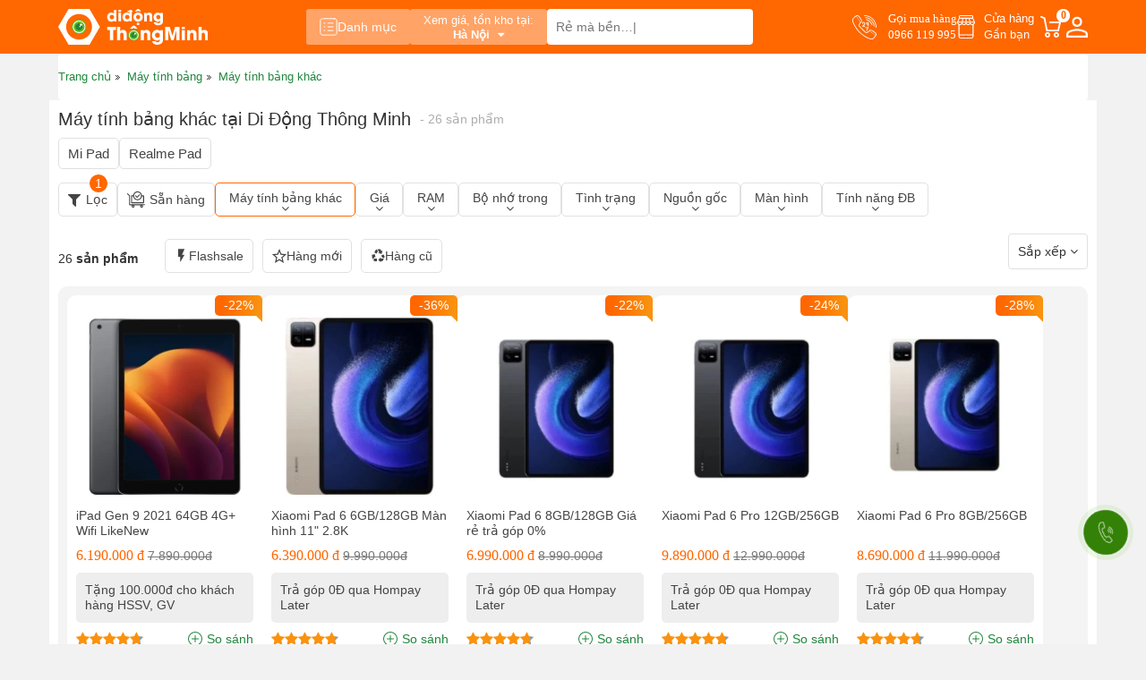

--- FILE ---
content_type: text/html; charset=UTF-8
request_url: https://didongthongminh.vn/may-tinh-bang-androi
body_size: 34474
content:
    <!DOCTYPE html PUBLIC "-//W3C//DTD XHTML 1.0 Transitional//EN"
    "http://www.w3.org/TR/xhtml1/DTD/xhtml1-transitional.dtd">
    <html lang="vi">
    <head id="Head1" prefix="og: http://ogp.me/ns# fb:http://ogp.me/ns/fb# article:http://ogp.me/ns/article#">
    <meta http-equiv="Content-Type" content="text/html; charset=utf-8"/>
    <meta http-equiv="Cache-control" content="public"/>
    <title>Máy tính bảng Máy tính bảng khác giá tốt tại didongthongminh.vn</title>
        <meta name="robots" content="index,follow" />
    <meta name="keywords" content="máy tính bảng máy tính bảng khác giá tốt tại didongthongminh.vn"/>
    <meta name="description" content="Mua iPad Gen 9 2021 64GB 4G+ Wifi LikeNew, Xiaomi Pad 6 6GB/128GB Màn hình 11&quot; 2.8K, Xiaomi Pad 6 8GB/128GB Giá rẻ trả góp 0%, Xiaomi Pad 6 Pro 12GB/256GB , Xiaomi Pad 6 Pro 8GB/256GB , ... với nhiều ưu đãi hấp dẫn tại Di Động Thông Minh,Di Động Thông Minh kinh doanh điện thoại iPhone,Xiaomi,Samsung..."/>
        <meta name='author' content='didongthongminh'/>
    <meta http-equiv='Content-Type' content='text/html; charset=utf-8'/>
    <meta name="viewport" content="width=device-width, initial-scale=1.0,maximum-scale=1.0,user-scalable=0">
    <link type='image/x-icon' href='https://didongthongminh.vn/images/favicon.ico' rel='icon'/>
    <meta property="og:site_name" content="didongthongminh.vn"/>
    <meta property="og:type" content="website"/>
    <meta property="og:locale" content="vi_VN"/>
        <meta itemprop="description" content="Mua iPad Gen 9 2021 64GB 4G+ Wifi LikeNew, Xiaomi Pad 6 6GB/128GB Màn hình 11&quot; 2.8K, Xiaomi Pad 6 8GB/128GB Giá rẻ trả góp 0%, Xiaomi Pad 6 Pro 12GB/256GB , Xiaomi Pad 6 Pro 8GB/256GB , ... với nhiều ưu đãi hấp dẫn tại Di Động Thông Minh,Di Động Thông Minh kinh doanh điện thoại iPhone,Xiaomi,Samsung..."/>
                        <meta property="og:url" content="https://didongthongminh.vn/may-tinh-bang-androi"/>
                <meta property="og:type" content="article"/>
    <meta property="og:title" content="Máy tính bảng Máy tính bảng khác giá tốt tại didongthongminh.vn"/>
    <meta property="og:description" content="Mua iPad Gen 9 2021 64GB 4G+ Wifi LikeNew, Xiaomi Pad 6 6GB/128GB Màn hình 11&quot; 2.8K, Xiaomi Pad 6 8GB/128GB Giá rẻ trả góp 0%, Xiaomi Pad 6 Pro 12GB/256GB , Xiaomi Pad 6 Pro 8GB/256GB , ... với nhiều ưu đãi hấp dẫn tại Di Động Thông Minh,Di Động Thông Minh kinh doanh điện thoại iPhone,Xiaomi,Samsung..."/>
            <meta property="og:image" content="https://didongthongminh.vn/images/products/2025/09/23/original/iPad-Gen-9-Xam(4).jpg"/>
            <link rel="canonical" href="https://didongthongminh.vn/may-tinh-bang-androi" hreflang="vi-vn"/>
            <meta name="distribution" content="Global"/>
    <meta name="RATING" content="GENERAL"/>
    <meta name="Googlebot" content="index,follow"/>
    <meta name="geo.region" content="VN"/>
    <meta name='dmca-site-verification' content='bGdNNGw4bE5EaVU1cFlDZmVCMVEycFBtdXFtZktLV0VKSTBoTklSVnYrZz01'/>
    <meta name="google-site-verification" content="fCOfBfQ4KMrisq5CPiYdeMRstmi-K0e6wRwMWEvc-vk"/>
    <link rel="stylesheet" type="text/css" media="screen" href="https://didongthongminh.vn/templates/default/css/jquery.lazyloadxt.fadein.min.css?v=15.87" /> <link rel="stylesheet" type="text/css" media="screen" href="https://didongthongminh.vn/templates/default/css/font-awesome.min.css?v=15.87" /> <link rel="stylesheet" type="text/css" media="screen" href="https://didongthongminh.vn/templates/default/css/bootstrap.min.css?v=15.87" /> <link rel="stylesheet" type="text/css" media="screen" href="https://didongthongminh.vn/templates/default/css/responsive.css?v=15.87" /> <link rel="stylesheet" type="text/css" media="screen" href="https://didongthongminh.vn/templates/default/css/theme.css?v=15.87" /> <link rel="stylesheet" type="text/css" media="screen" href="https://didongthongminh.vn/plugins/comments/css/rating.css?v=15.87" /> <link rel="stylesheet" type="text/css" media="screen" href="https://didongthongminh.vn/libraries/jquery/owlcarousel/assets/owl.carousel.min.css?v=15.87" /> <link rel="stylesheet" type="text/css" media="screen" href="https://didongthongminh.vn/libraries/jquery/owlcarousel/assets/owl.theme.default.min.css?v=15.87" /> <link rel="stylesheet" type="text/css" media="screen" href="https://didongthongminh.vn/modules/products/assets/css/cat_1.css?v=15.87" /> <link rel="stylesheet" type="text/css" media="screen" href="https://didongthongminh.vn/blocks/products_filter/assets/css/products_filter_default.css?v=15.87" /> <link rel="stylesheet" type="text/css" media="screen" href="https://didongthongminh.vn/blocks/mainmenu/assets/css/moby.min.css?v=15.87" /> <link rel="stylesheet" type="text/css" media="screen" href="https://didongthongminh.vn/blocks/mainmenu/assets/css/menu_mobile.css?v=15.87" /> <link rel="stylesheet" type="text/css" media="screen" href="https://didongthongminh.vn/blocks/search/assets/css/search_simple.css?v=15.87" /> <link rel="stylesheet" type="text/css" media="screen" href="https://didongthongminh.vn/blocks/mainmenu/assets/css/icon.css?v=15.87" /> <link rel="stylesheet" type="text/css" media="screen" href="https://didongthongminh.vn/blocks/breadcrumbs/assets/css/breadcrumbs_simple.css?v=15.87" />     <script type="application/ld+json">{"@context":"http://schema.org","@id":"https://didongthongminh.vn/#Organization","@type":"Organization","name":"Di Động Thông Minh","url":"https://didongthongminh.vn/","logo":{"@type":"ImageObject","url":"https://didongthongminh.vn/images/config/lg_1648528949.svg"},"contactPoint":[{"@type":"ContactPoint","telephone":"0855100001","contactType":"sales","areaServed":"VN","availableLanguage":null},{"@type":"ContactPoint","telephone":"0855100001","contactType":"technical support","areaServed":"VN","availableLanguage":["EN","VN"]},{"@type":"ContactPoint","telephone":"18006502","contactType":"customer support","areaServed":"VN","availableLanguage":["EN","VN"]}],"sameAs":["https://www.facebook.com/didongthongminh.vn/","https://www.youtube.com/c/dreview","https://www.tiktok.com/@didongthongminh"]}</script><script type='application/ld+json'>{"@context":"https:\/\/schema.org","@type":"WebSite","@id":"#website","url":"https:\/\/didongthongminh.vn\/","name":"didongthongminh.vn","potentialAction":{"@type":"SearchAction","target":"https://didongthongminh.vn/tim-kiem/{search_term_string}","query-input":"required name=search_term_string"}}</script>
    <link rel="alternate" type="application/rss+xml" title="didongthongminh.vn Feed" href="https://didongthongminh.vn/rss.xml"/>
    <script src="https://ajax.googleapis.com/ajax/libs/jquery/3.7.1/jquery.min.js"></script>

    <!-- Google tag (gtag.js) -->
        <!--<script async src="https://www.googletagmanager.com/gtag/js?optimize=1&id=G-N8T79G5XFR"></script>
        <script>
            setTimeout(function() {
                window.dataLayer = window.dataLayer || [];
                function gtag(){dataLayer.push(arguments);}
                gtag('js', new Date());
                gtag('config', 'G-N8T79G5XFR');
            }, 5000); // sau 5 giây (5000 mili giây)
        </script>
        <script>
            (function() {
                document.addEventListener('touchstart', function(e) {
                }, { passive: true });
                document.addEventListener('wheel', function(e) {
                }, { passive: true });
            })();
        </script>-->
        </head>


<body>

    
    <nav id="navigation-menu">
    <ul>
                    <li class=" level_1  " style="display: flex; align-items:center; justify-content: center;">
                <a style="width: 50%;" href="https://didongthongminh.vn/account/login">
                    <i style="font-size: 18px; margin-right: 8px; color: #ff6700;" class="fa fa-user-circle-o" aria-hidden="true"></i>
                    <span style="color: #20863d;">Đăng nhập</span>
                </a>
                <a style="width: 50%; justify-content: end;" href="https://didongthongminh.vn/account/register">
                    <i style="font-size: 18px; margin-right: 8px; color: #ff6700;" class="fa fa-user-circle-o" aria-hidden="true"></i>
                    <span style="color: #20863d;">Đăng ký</span>
                </a>
            </li>
            
                                                                                                                                                        <li class=" level_1  ">
                    <a  href="https://didongthongminh.vn/"                                            title="Trang chủ" >
                        <img alt="Trang chủ" width="18" height="20" src="https://didongthongminh.vn/images/menus/icon_home.svg" class="img-responsive" />                        Trang chủ                    </a>
                                    </li>
                                                                                                            <li class=" level_1  ">
                    <a  href="https://didongthongminh.vn/dien-thoai"                                            title="Điện thoại" >
                        <img alt="Điện thoại" width="18" height="20" src="https://didongthongminh.vn/images/menus/icon_dt.svg" class="img-responsive" />                        Điện thoại                    </a>
                                    </li>
                                                                                                            <li class=" level_1  ">
                    <a  href="https://didongthongminh.vn/phu-kien-chinh-hang"                                            title="Phụ kiện" >
                        <img alt="Phụ kiện" width="18" height="20" src="https://didongthongminh.vn/images/menus/icon_pk.svg" class="img-responsive" />                        Phụ kiện                    </a>
                                    </li>
                                                                                                            <li class=" level_1  ">
                    <a  href="https://didongthongminh.vn/may-tinh-bang"                                            title="Máy tính bảng" >
                        <img alt="Máy tính bảng" width="18" height="20" src="https://didongthongminh.vn/images/menus/icon_mtb.svg" class="img-responsive" />                        Máy tính bảng                    </a>
                                    </li>
                                                                                                            <li class=" level_1  ">
                    <a  href="https://didongthongminh.vn/laptop"                                            title="Laptop" >
                        <img alt="Laptop" width="18" height="20" src="https://didongthongminh.vn/images/menus/icon_lt.svg" class="img-responsive" />                        Laptop                    </a>
                                    </li>
                                                                                                            <li class=" level_1  ">
                    <a  href="https://didongthongminh.vn/tai-nghe-loa"                                            title="Âm thanh" >
                        <img alt="Âm thanh" width="18" height="20" src="https://didongthongminh.vn/images/menus/icon_at.svg" class="img-responsive" />                        Âm thanh                    </a>
                                    </li>
                                                                                                            <li class=" level_1  ">
                    <a  href="https://didongthongminh.vn/dong-ho-thong-minh"                                            title="Smartwatch" >
                        <img alt="Smartwatch" width="18" height="20" src="https://didongthongminh.vn/images/menus/icon_dh.svg" class="img-responsive" />                        Smartwatch                    </a>
                                    </li>
                                                                                                            <li class=" level_1  ">
                    <a  href="https://didongthongminh.vn/ipad-cu-gia-re"                                            title="iPad Cũ" >
                        <img alt="iPad Cũ" width="18" height="20" src="https://didongthongminh.vn/images/menus/icon_gd.svg" class="img-responsive" />                        iPad Cũ                    </a>
                                    </li>
                                                                                                            <li class=" level_1  ">
                    <a  href="https://didongthongminh.vn/hang-cu"                                            title="Thu cũ" >
                        <img alt="Thu cũ" width="18" height="20" src="https://didongthongminh.vn/images/menus/icon_xa.svg" class="img-responsive" />                        Thu cũ                    </a>
                                    </li>
                                                                                                            <li class=" level_1  ">
                    <a  href="https://didongthongminh.vn/sua-chua"                                            title="Sửa chữa" >
                        <img alt="Sửa chữa" width="18" height="20" src="https://didongthongminh.vn/images/menus/icon_sc.svg" class="img-responsive" />                        Sửa chữa                    </a>
                                    </li>
                                                                                                            <li class=" level_1  ">
                    <a  href="https://didongthongminh.vn/blogs/all"                                            title="Tin tức &amp; Sự kiện" >
                        <img alt="Tin tức &amp; Sự kiện" width="18" height="20" src="https://didongthongminh.vn/images/menus/icon_new.svg" class="img-responsive" />                        Tin tức &amp; Sự kiện                    </a>
                                    </li>
                                                                                                            <li class=" level_1  ">
                    <a  href="https://didongthongminh.vn/tuyen-dung"                                            title="Tuyển dụng" >
                        <img alt="Tuyển dụng" width="18" height="20" src="https://didongthongminh.vn/images/menus/tuyendung.svg" class="img-responsive" />                        Tuyển dụng                    </a>
                                    </li>
                                
        <li class="bot_menu">
            <a href="tel:0966 119 995" class="hotline_menu">
                <span>Gọi mua hàng</span>
                <span>0966 119 995</span>
            </a>
        </li>
        <li class="bot_menu">
            <a href="https://didongthongminh.vn/he-thong-cua-hang" class="address">
                Tìm cửa hàng<br>
                Gần bạn
            </a>
        </li>
        <li class="bot_menu">
            <a href="https://didongthongminh.vn/gio-hang.html" class="cart_dd">
                <span>Giỏ hàng</span>
                <span class="nbc">0</span>
            </a>
        </li>
    </ul>

</nav>
    
        
        <div class="fixed_top">
            <div id="top-header" class="top-header">
                <div class="container">
                    <div class="menu-store">
                        <div class="logo_site">
                            <a href="https://didongthongminh.vn/" class="img_home"
                               title="didongthongminh.vn">
                                <img src="https://didongthongminh.vn/images/config/lg_1648528949.svg"
                                     alt="didongthongminh.vn" width="200" height="48"
                                     class="img-responsive site-logo-pc img_pc"/>
                                <img src="https://didongthongminh.vn/images/config/logo_1648529142.svg"
                                     alt="didongthongminh.vn" width="50" height="30"
                                     class="img-responsive site-logo-mb"/>
                            </a>
                        </div>
                        <div class="menu_center">
                                                            <button class="cate-btn">
                                    <svg width="20" height="20" viewBox="0 0 20 20" fill="none"
                                         xmlns="http://www.w3.org/2000/svg">
                                        <path d="M16.6666 0.833332H3.33325C1.95254 0.833332 0.833252 1.95262 0.833252 3.33333V16.6667C0.833252 18.0474 1.95254 19.1667 3.33325 19.1667H16.6666C18.0473 19.1667 19.1666 18.0474 19.1666 16.6667V3.33333C19.1666 1.95262 18.0473 0.833332 16.6666 0.833332Z"
                                              stroke="white" stroke-linecap="round" stroke-linejoin="round"/>
                                        <path d="M5 5.83333H5.83333" stroke="white" stroke-linecap="round"
                                              stroke-linejoin="round"/>
                                        <path d="M9.1665 5.83333H14.9998" stroke="white" stroke-linecap="round"
                                              stroke-linejoin="round"/>
                                        <path d="M5 10H5.83333" stroke="white" stroke-linecap="round"
                                              stroke-linejoin="round"/>
                                        <path d="M9.1665 10H14.9998" stroke="white" stroke-linecap="round"
                                              stroke-linejoin="round"/>
                                        <path d="M5 14.1667H5.83333" stroke="white" stroke-linecap="round"
                                              stroke-linejoin="round"/>
                                        <path d="M9.1665 14.1667H14.9998" stroke="white" stroke-linecap="round"
                                              stroke-linejoin="round"/>
                                    </svg>
                                    Danh mục
                                </button>
                                                        <div class="address_pc">
                                <div class="dropdown select_city">
    <button class="btn-drop" type="button" id="dropdownMenu1" data-toggle="dropdown" aria-haspopup="true" aria-expanded="true">
        <span class="title title-pc">Xem giá, tồn kho tại:</span>
        <span class="title title-mb">Xem giá tại:</span>
        <span class="click_drop">
            Hà Nội            <i class="fa fa-caret-down"></i>
        </span>
    </button>
    <div class="dropdown-menu list_location" aria-labelledby="dropdownMenu1">
        <p>Chọn tỉnh thành để xem chính xác giá và khuyến mãi</p>
        <ul class="list">
                            <li><a class="drop_city" href="javascript:void(0)" data-name="Hà Nội" data-id="1">Hà Nội</a></li>
                            <li><a class="drop_city" href="javascript:void(0)" data-name="Hải Dương" data-id="11">Hải Dương</a></li>
                            <li><a class="drop_city" href="javascript:void(0)" data-name="Hải Phòng" data-id="3">Hải Phòng</a></li>
                            <li><a class="drop_city" href="javascript:void(0)" data-name="TP HCM" data-id="2">TP HCM</a></li>
                            <li><a class="drop_city" href="javascript:void(0)" data-name="Cần Thơ" data-id="47">Cần Thơ</a></li>
                    </ul>
    </div> 
</div>                            </div>
                            <div id="search_simple" class="search_simple">
	<div class="search_simple_content">
        <form action="https://didongthongminh.vn/tim-kiem" name="search_form" id="search_form_simple" method="get" onsubmit="javascript: submit_form_search();return false;" >
            <input type="text" value=""  placeholder="Rẻ mà bền..." id="keyword_simple" name="keyword_simple" class="keyword_simple input-text" />
            <input type="hidden" class="button-search  searchbt_simple" id='searchbt_simple' value="" />
            <input type='hidden'  id='link_search_simple' value="https://didongthongminh.vn/tim-kiem" />
        </form>
	</div>
</div>                        </div>
                        <div class="right_menu">
                            <a href="tel:0966 119 995" class="hotline_menu">
                                <span>Gọi mua hàng</span>
                                <span>0966 119 995</span>
                            </a>
                            <a href="https://didongthongminh.vn/he-thong-cua-hang" class="address">
                                Cửa hàng<br>
                                Gần bạn
                            </a>
                                                        <a href="#" class="cart_dd">
                                <span class="nbc">0</span>
                            </a>
                            <a href="https://didongthongminh.vn/account/login"
                               title="Thành viên - Đăng ký - Đăng nhập" class="member-btn">
                                <svg width="24" height="24" viewBox="0 0 24 24" fill="none"
                                     xmlns="http://www.w3.org/2000/svg">
                                    <g clip-path="url(#clip0_1971_5697)">
                                        <path d="M12 11.9625C10.35 11.9625 9 11.4375 7.95 10.3875C6.9 9.3375 6.375 7.9875 6.375 6.3375C6.375 4.6875 6.9 3.3375 7.95 2.2875C9 1.2375 10.35 0.712502 12 0.712502C13.65 0.712502 15 1.2375 16.05 2.2875C17.1 3.3375 17.625 4.6875 17.625 6.3375C17.625 7.9875 17.1 9.3375 16.05 10.3875C15 11.4375 13.65 11.9625 12 11.9625ZM0 24V20.475C0 19.525 0.2375 18.7125 0.7125 18.0375C1.1875 17.3625 1.8 16.85 2.55 16.5C4.225 15.75 5.83125 15.1875 7.36875 14.8125C8.90625 14.4375 10.45 14.25 12 14.25C13.55 14.25 15.0875 14.4438 16.6125 14.8313C18.1375 15.2188 19.7375 15.775 21.4125 16.5C22.1875 16.85 22.8125 17.3625 23.2875 18.0375C23.7625 18.7125 24 19.525 24 20.475V24H0ZM2.25 21.75H21.75V20.475C21.75 20.075 21.6313 19.6938 21.3938 19.3313C21.1563 18.9688 20.8625 18.7 20.5125 18.525C18.9125 17.75 17.45 17.2188 16.125 16.9313C14.8 16.6438 13.425 16.5 12 16.5C10.575 16.5 9.1875 16.6438 7.8375 16.9313C6.4875 17.2188 5.025 17.75 3.45 18.525C3.1 18.7 2.8125 18.9688 2.5875 19.3313C2.3625 19.6938 2.25 20.075 2.25 20.475V21.75ZM12 9.7125C12.975 9.7125 13.7812 9.39375 14.4188 8.75625C15.0563 8.11875 15.375 7.3125 15.375 6.3375C15.375 5.3625 15.0563 4.55625 14.4188 3.91875C13.7812 3.28125 12.975 2.9625 12 2.9625C11.025 2.9625 10.2188 3.28125 9.58125 3.91875C8.94375 4.55625 8.625 5.3625 8.625 6.3375C8.625 7.3125 8.94375 8.11875 9.58125 8.75625C10.2188 9.39375 11.025 9.7125 12 9.7125Z"
                                              fill="white"/>
                                    </g>
                                </svg>
                            </a>
                        </div>
                    </div>
                </div>
            </div>
                            <div class="container">
                    <div class="menu-show-click">
                        <div class="menu-click for-click" style="display:none;">
                            <div class="menu-site">
    <div class="position-relative menu">
        <ul class='menu-categories list-unstyled'>
            <li class='  level_0 first-item  ' id='pr_811' ><a rel="follow" href='https://didongthongminh.vn/dien-thoai'  class='lv_0'> <span><img class='img-lv0' onerror='this.src="/images/NA-icon.svg"' src='https://didongthongminh.vn/images/menus/icon-dien-thoai.svg' alt='Điện thoại' width='18px' height='18px' >Điện thoại</span><i class='fa fa-angle-right'></i></a>             <ul id='c_811' class='wrapper_children_level0' ><li class='  level_1 first-item child_811' ><a rel="nofollow" href='javascript:void(0)'  >  Chọn theo hãng</a>             <ul id='c_884' class='wrapper_children wrapper_children_level1'><li class='  level_2 first-item child_884' ><a rel="follow" href='https://didongthongminh.vn/iphone'  >  iPhone</a>             <li class='  level_2 first-item child_884' ><a rel="follow" href='https://didongthongminh.vn/redmi'  >  Redmi</a>             <li class='  level_2 first-item child_884' ><a rel="nofollow" href='https://didongthongminh.vn/motorola'  >  Motorola</a>             <li class='  level_2 first-item child_884' ><a rel="follow" href='https://didongthongminh.vn/samsung'  >  Samsung</a>             <li class='  level_2 first-item last-item child_884' ><a rel="follow" href='https://didongthongminh.vn/xiaomi'  >  Xiaomi</a>             <li class='  level_2 first-item child_884' ><a rel="follow" href='https://didongthongminh.vn/tecno'  >  Tecno</a>             <li class='  level_2 first-item child_884' ><a rel="follow" href='https://didongthongminh.vn/realme-1'  >  Realme</a>             <li class='  level_2 first-item child_884' ><a rel="follow" href='https://didongthongminh.vn/xiaomi-poco'  >  Poco</a>             <li class='  level_2 first-item child_884' ><a rel="follow" href='https://didongthongminh.vn/oppo-chinh-hang-1'  >  Oppo</a>             <li class='  level_2 first-item child_884' ><a rel="follow" href='https://didongthongminh.vn/hang-khac'  >  Hãng khác</a>             </ul></li><li class='  level_1 child_811' ><a rel="nofollow" href='javascript:void(0)'  >  Chọn theo mức giá</a>             <ul id='c_885' class='wrapper_children wrapper_children_level1'><li class='  level_2 child_885' ><a rel="nofollow" href='https://didongthongminh.vn/dien-thoai/filter/gia=duoi-2-trieu'  >  Dưới 2 triệu</a>             <li class='  level_2 child_885' ><a rel="nofollow" href='https://didongthongminh.vn/dien-thoai/filter/gia=tu-2-den-4-trieu'  >  Từ 2 - 4 triệu</a>             <li class='  level_2 child_885' ><a rel="nofollow" href='https://didongthongminh.vn/dien-thoai/filter/gia=tu-4-den-7-trieu'  >  Từ 4 - 7 triệu</a>             <li class='  level_2 child_885' ><a rel="nofollow" href='https://didongthongminh.vn/dien-thoai/filter/gia=tu-7-den-13-trieu'  >  Từ 7 - 13 triệu</a>             <li class='  level_2 child_885' ><a rel="nofollow" href='https://didongthongminh.vn/dien-thoai/filter/gia=tu-13-den-20-trieu'  >  Từ 13 - 20 triệu</a>             <li class='  level_2 child_885' ><a rel="nofollow" href='https://didongthongminh.vn/dien-thoai/filter/gia=tren-20-trieu'  >  Trên 20 triệu</a>             </ul></li><li class='  level_1 child_811' ><a rel="nofollow" href='javascript:void(0)'  >  Điện Thoại Xả Hàng</a>             <ul id='c_886' class='wrapper_children wrapper_children_level1'><li class='  level_2 child_886' ><a rel="follow" href='https://didongthongminh.vn/apple-ipad-mini-6-64gb'  >  iPad Mini 6 Rẻ Không Tưởng</a>             <li class='  level_2 child_886' ><a rel="follow" href='https://didongthongminh.vn/iphone-14-128gb-chinh-hang-vna'  >  iPhone 14 Giá Sập Sàn</a>             <li class='  level_2 child_886' ><a rel="follow" href='https://didongthongminh.vn/iphone-11-pro-max-cu-64gb-nguyen-ban-cam-ket-zin-100-dep-nhu-moi'  >  iPhone 11 Pro Max Cũ Siêu Rẻ</a>             </ul></li><li class='  level_1 child_811' ><a rel="nofollow" href='javascript:void(0)'  >  Mục đích dùng</a>             <ul id='c_887' class='wrapper_children wrapper_children_level1'><li class='  level_2 child_887' ><a rel="nofollow" href='https://didongthongminh.vn/dien-thoai/filter/muc-dich-dung=choi-gamecau-hinh-cao'  >  Chơi game / Cấu hình cao</a>             <li class='  level_2 child_887' ><a rel="nofollow" href='https://didongthongminh.vn/dien-thoai/filter/muc-dich-dung=pin-khung-tren-5000-mah'  >  Pin khủng trên 5000 mAh</a>             <li class='  level_2 child_887' ><a rel="nofollow" href='https://didongthongminh.vn/dien-thoai/filter/muc-dich-dung=sac-pin-nhanh'  >  Sạc pin nhanh</a>             <li class='  level_2 child_887' ><a rel="nofollow" href='https://didongthongminh.vn/dien-thoai/filter/muc-dich-dung=chup-anh-dep'  >  Chụp ảnh đẹp</a>             <li class='  level_2 child_887' ><a rel="nofollow" href='https://didongthongminh.vn/dien-thoai/filter/muc-dich-dung=lam-may-hotline'  >  Làm máy hotline</a>             <li class='  level_2 child_887' ><a rel="nofollow" href='https://didongthongminh.vn/dien-thoai/filter/muc-dich-dung=phu-hop-hoc-sinh'  >  Phù hợp học sinh</a>             </ul></li><li class='  level_1 child_811' ><a rel="nofollow" href='javascript:void(0)'  >  Tình trạng</a>             <ul id='c_888' class='wrapper_children wrapper_children_level1'><li class='  level_2 child_888' ><a rel="nofollow" href='https://didongthongminh.vn/dien-thoai/filter/tinh-trang=hang-moi'  >  Hàng mới</a>             <li class='  level_2 child_888' ><a rel="nofollow" href='https://didongthongminh.vn/dien-thoai/filter/tinh-trang=cu-dep-nhu-moi'  >  Cũ đẹp như mới</a>             <li class='  level_2 child_888' ><a rel="nofollow" href='https://didongthongminh.vn/dien-thoai/filter/tinh-trang=moi-kick-hot-sale'  >  Mới Kích Hot Sale</a>             <li class='  level_2 child_888' ><a rel="nofollow" href='https://didongthongminh.vn/dien-thoai/filter/tinh-trang=xuoc-nho'  >  Xước nhỏ</a>             <li class='  level_2 child_888' ><a rel="nofollow" href='https://didongthongminh.vn/dien-thoai/filter/tinh-trang=hang-trung-bay'  >  Hàng trưng bày</a>             <li class='  level_2 child_888' ><a rel="nofollow" href='https://didongthongminh.vn/dien-thoai/filter/tinh-trang=doi-bao-hanh'  >  Đổi bảo hàng</a>             <li class='  level_2 child_888' ><a rel="nofollow" href='https://didongthongminh.vn/dien-thoai/filter/tinh-trang=refurbished'  >  Refurbished</a>             <li class='  level_2 child_888' ><a rel="nofollow" href='https://didongthongminh.vn/dien-thoai/filter/tinh-trang=tin-don'  >  Tin đồn</a>             </ul></li><li class='  level_1 child_811' ><a rel="nofollow" href='https://didongthongminh.vn/iphone-cu-nguyen-ban'  >  iPhone Cũ Nguyên Bản</a>             </ul></li><li class='  level_0  ' id='pr_813' ><a rel="follow" href='https://didongthongminh.vn/may-tinh-bang'  class='lv_0'> <span><img class='img-lv0' onerror='this.src="/images/NA-icon.svg"' src='https://didongthongminh.vn/images/menus/icon-tablet.svg' alt='Máy tính bảng' width='18px' height='18px' >Máy tính bảng</span><i class='fa fa-angle-right'></i></a>             <ul id='c_813' class='wrapper_children_level0' ><li class='  level_1 child_813' ><a rel="nofollow" href='javascript:void(0)'  >  Chọn theo hãng</a>             <ul id='c_920' class='wrapper_children wrapper_children_level1'><li class='  level_2 child_920' ><a rel="follow" href='https://didongthongminh.vn/ipad'  >  Apple iPad</a>             <ul id='c_924' class='wrapper_children wrapper_children_level2'><li class='  level_3 child_924' ><a rel="follow" href='https://didongthongminh.vn/ipad-pro'  >  iPad Pro M1</a>             </ul></li><li class='  level_2 last-item child_920' ><a rel="follow" href='https://didongthongminh.vn/samsung-tab'  >  Samsung Galaxy Tab</a>             <li class='  level_2 child_920' ><a rel="follow" href='https://didongthongminh.vn/may-tinh-bang-androi'  >  Máy tính bảng khác</a>             </ul></li><li class='  level_1 child_813' ><a rel="nofollow" href='javascript:void(0)'  >  Chọn theo mức giá</a>             <ul id='c_921' class='wrapper_children wrapper_children_level1'><li class='  level_2 child_921' ><a rel="nofollow" href='https://didongthongminh.vn/may-tinh-bang/filter/gia=duoi-3-trieu'  >  Dưới 3 triệu</a>             <li class='  level_2 child_921' ><a rel="nofollow" href='https://didongthongminh.vn/may-tinh-bang/filter/gia=tu-3-5-trieu'  >  Từ 3 - 5 triệu</a>             <li class='  level_2 child_921' ><a rel="nofollow" href='https://didongthongminh.vn/may-tinh-bang/filter/gia=tu-5-8-trieu'  >  Từ 5 - 8 triêu</a>             <li class='  level_2 child_921' ><a rel="nofollow" href='https://didongthongminh.vn/may-tinh-bang/filter/gia=tu-8-12-trieu'  >  Từ 8 - 12 triệu</a>             <li class='  level_2 child_921' ><a rel="nofollow" href='https://didongthongminh.vn/may-tinh-bang/filter/gia=tren-12-trieu'  >  Trên 12 triệu</a>             </ul></li><li class='  level_1 child_813' ><a rel="nofollow" href='javascript:void(0)'  >  Chọn theo màn hình</a>             <ul id='c_922' class='wrapper_children wrapper_children_level1'><li class='  level_2 child_922' ><a rel="nofollow" href='https://didongthongminh.vn/may-tinh-bang/filter/man-hinh=khoang-7-8-inch'  >  Khoảng 7 -8 inch</a>             <li class='  level_2 child_922' ><a rel="nofollow" href='https://didongthongminh.vn/may-tinh-bang/filter/man-hinh=khoang-10-11-inch'  >  Khoảng 10 - 11 inch</a>             <li class='  level_2 child_922' ><a rel="nofollow" href='https://didongthongminh.vn/may-tinh-bang/filter/man-hinh=khoang-12-inch-tro-len'  >  Khoảng 12 inch trở lên</a>             </ul></li><li class='  level_1 child_813' ><a rel="nofollow" href='javascript:void(0)'  >  Chọn theo tình trạng</a>             <ul id='c_923' class='wrapper_children wrapper_children_level1'><li class='  level_2 child_923' ><a rel="follow" href='https://didongthongminh.vn/ipad-cu-gia-re'  >  iPad Cũ Giá Rẻ</a>             </ul></ul></li><li class='  level_0  ' id='pr_814' ><a rel="follow" href='https://didongthongminh.vn/laptop'  class='lv_0'> <span><img class='img-lv0' onerror='this.src="/images/NA-icon.svg"' src='https://didongthongminh.vn/images/menus/icon-laptop.svg' alt='Laptop' width='18px' height='18px' >Laptop</span><i class='fa fa-angle-right'></i></a>             <ul id='c_814' class='wrapper_children_level0' ><li class='  level_1 child_814' ><a rel="nofollow" href='https://didongthongminh.vn/laptop'  >  Chọn theo hãng</a>             <ul id='c_945' class='wrapper_children wrapper_children_level1'><li class='  level_2 child_945' ><a rel="follow" href='https://didongthongminh.vn/may-tinh-macbook'  >  Apple Macbook</a>             <li class='  level_2 child_945' ><a rel="follow" href='https://didongthongminh.vn/lg-gram'  >  LG Gram</a>             </ul></li><li class='  level_1 last-item child_814' ><a rel="nofollow" href='https://didongthongminh.vn/laptop'  >  Chọn theo màn hình</a>             <ul id='c_1007' class='wrapper_children wrapper_children_level1'><li class='  level_2 child_1007' ><a rel="nofollow" href='https://didongthongminh.vn/laptop/filter/kich-thuoc-man-hinh=14-inch'  >  14 inch</a>             <li class='  level_2 child_1007' ><a rel="nofollow" href='https://didongthongminh.vn/laptop/filter/kich-thuoc-man-hinh=16-inch'  >  16 inch</a>             <li class='  level_2 child_1007' ><a rel="nofollow" href='https://didongthongminh.vn/laptop/filter/kich-thuoc-man-hinh=17-inch'  >  Trên 17 inch</a>             </ul></li><li class='  level_1 child_814' ><a rel="nofollow" href='https://didongthongminh.vn/may-tinh-cu'  >  Máy tính cũ</a>             <ul id='c_944' class='wrapper_children wrapper_children_level1'><li class='  level_2 child_944' ><a rel="follow" href='https://didongthongminh.vn/macbook-cu-dep-nhu-moi'  >  Apple Macbook 99%</a>             </ul></li><li class='  level_1 child_814' ><a rel="nofollow" href='https://didongthongminh.vn/lg-gram'  >  Sản phẩm nổi bật</a>             <ul id='c_958' class='wrapper_children wrapper_children_level1'><li class='  level_2 child_958' ><a rel="follow" href='https://didongthongminh.vn/laptop-lg-gram-2021-16zd90p-gax54a5-16-inch'  >  LG gram 2021 Core i5</a>             <li class='  level_2 child_958' ><a rel="follow" href='https://didongthongminh.vn/laptop-lg-gram-2021-16z90p-gah73a5-16-inch'  >  LG gram 2021 Core i7</a>             <li class='  level_2 child_958' ><a rel="follow" href='https://didongthongminh.vn/macbook-pro-13-m1-256gb-2020-chinh-hang-apple-viet-nam'  >  MacBook Pro M1</a>             <li class='  level_2 child_958' ><a rel="follow" href='https://didongthongminh.vn/macbook-air-m2-256gb-chinh-hang-apple-viet-nam'  >  Macbook Air M2</a>             <li class='  level_2 child_958' ><a rel="follow" href='https://didongthongminh.vn/macbook-pro-14-inch-m1x-2021'  >  MacBook Pro</a>             </ul></ul></li><li class='  level_0  ' id='pr_815' ><a rel="follow" href='https://didongthongminh.vn/phu-kien-am-thanh-chinh-hang'  class='lv_0'> <span><img class='img-lv0' onerror='this.src="/images/NA-icon.svg"' src='https://didongthongminh.vn/images/menus/icon-amthanh.svg' alt='Âm thanh' width='18px' height='18px' >Âm thanh</span><i class='fa fa-angle-right'></i></a>             <ul id='c_815' class='wrapper_children_level0' ><li class='  level_1 child_815' ><a rel="nofollow" href='https://didongthongminh.vn/tai-nghe'  >  Tai Nghe Giá Rẻ</a>             <ul id='c_933' class='wrapper_children wrapper_children_level1'><li class='  level_2 child_933' ><a rel="follow" href='https://didongthongminh.vn/tai-nghe-chong-on-bwoo-dpod-max-bw45'  >  Tai Chống Ồn DPOD MAX</a>             <li class='  level_2 child_933' ><a rel="follow" href='https://didongthongminh.vn/tai-nghe-khong-day-bwoo-dpod-pro-bw44'  >  Tai nghe Bwoo Bw44</a>             </ul></li><li class='  level_1 child_815' ><a rel="nofollow" href='https://didongthongminh.vn/tai-nghe-chong-on'  >  Tai Bluetooth chống ồn</a>             <ul id='c_934' class='wrapper_children wrapper_children_level1'><li class='  level_2 last-item child_934' ><a rel="nofollow" href='https://didongthongminh.vn/tai-nghe-chong-on-bwoo-dpod-max-bw45'  >  BWOO DPOD MAX</a>             </ul></li><li class='  level_1 child_815' ><a rel="nofollow" href='https://didongthongminh.vn/tai-nghe-samsung'  >  Tai nghe Samsung</a>             <ul id='c_936' class='wrapper_children wrapper_children_level1'><li class='  level_2 child_936' ><a rel="follow" href='https://didongthongminh.vn/tai-nghe-bluetooth-true-wireless-samsung-buds-live-chinh-hang'  >  Samsung Buds Live</a>             </ul></li><li class='  level_1 child_815' ><a rel="nofollow" href='https://didongthongminh.vn/tai-nghe-xiaomi'  >  Tai nghe Xiaomi</a>             <ul id='c_937' class='wrapper_children wrapper_children_level1'><li class='  level_2 child_937' ><a rel="follow" href='https://didongthongminh.vn/tai-nghe-bluetooth-xiaomi-redmi-buds-3'  >  Redmi Buds 3</a>             <li class='  level_2 child_937' ><a rel="follow" href='https://didongthongminh.vn/tai-nghe-bluetooth-redmi-buds-3-lite-chinh-hang'  >  Redmi Buds 3 Lite</a>             </ul></li><li class='  level_1 child_815' ><a rel="nofollow" href='https://didongthongminh.vn/tai-nghe-iphone'  >  Tai nghe iPhone</a>             <ul id='c_938' class='wrapper_children wrapper_children_level1'><li class='  level_2 child_938' ><a rel="follow" href='https://didongthongminh.vn/tai-nghe-bluetooth-airpods-pro-gen2-chinh-hang'  >  AirPods Pro 2022</a>             <li class='  level_2 child_938' ><a rel="follow" href='https://didongthongminh.vn/tai-nghe-bluetooth-airpods-2-apple-mv7n2-chinh-hang'  >  AirPods 2</a>             <li class='  level_2 child_938' ><a rel="follow" href='https://didongthongminh.vn/tai-nghe-apple-airpods-3-2022-magsafe-chinh-hang'  >  AirPods 3 2022</a>             <li class='  level_2 child_938' ><a rel="follow" href='https://didongthongminh.vn/tai-nghe-apple-earpods-chinh-hang'  >  Tai nghe dây EarPods</a>             </ul></ul></li><li class='  level_0  ' id='pr_812' ><a rel="follow" href='https://didongthongminh.vn/phu-kien-chinh-hang'  class='lv_0'> <span><img class='img-lv0' onerror='this.src="/images/NA-icon.svg"' src='https://didongthongminh.vn/images/menus/icon-phu-kien.svg' alt='Phụ kiện' width='18px' height='18px' >Phụ kiện</span><i class='fa fa-angle-right'></i></a>             <ul id='c_812' class='wrapper_children_level0' ><li class='  level_1 last-item child_812' ><a rel="nofollow" href='https://didongthongminh.vn/phu-kien-chinh-hang'  >  Phụ kiện di động</a>             <ul id='c_978' class='wrapper_children wrapper_children_level1'><li class='  level_2 child_978' ><a rel="follow" href='https://didongthongminh.vn/dan-man-hinh-skin-mau'  >  Dán màn hình</a>             <li class='  level_2 child_978' ><a rel="follow" href='https://didongthongminh.vn/sac-dien-thoai'  >  Sạc điện thoại</a>             <li class='  level_2 child_978' ><a rel="follow" href='https://didongthongminh.vn/cable_sac_usb'  >  Cáp điện thoại</a>             <li class='  level_2 child_978' ><a rel="follow" href='https://didongthongminh.vn/pin-du-phong'  >  Pin dự phòng</a>             <li class='  level_2 child_978' ><a rel="follow" href='https://didongthongminh.vn/op-lung-bao-da'  >  Ốp lưng, bao da</a>             <li class='  level_2 child_978' ><a rel="follow" href='https://didongthongminh.vn/ban-phim-magic-keyboard'  >  Magic Keyboard iPad Pro 11/ Air 4/ Air 5</a>             <li class='  level_2 child_978' ><a rel="follow" href='https://didongthongminh.vn/but-cam-ung-apple-pencil-2-mu8f2'  >  Apple Pencil 2</a>             <li class='  level_2 child_978' ><a rel="follow" href='https://didongthongminh.vn/but-cam-ung-apple-pencil'  >  Apple Pencil 1</a>             </ul></ul></li><li class='  level_0  ' id='pr_865' ><a rel="follow" href='https://didongthongminh.vn/hang-cu'  class='lv_0'> <span><img class='img-lv0' onerror='this.src="/images/NA-icon.svg"' src='https://didongthongminh.vn/images/menus/icon-hang-cu.svg' alt='Hàng cũ' width='18px' height='18px' >Hàng cũ</span><i class='fa fa-angle-right'></i></a>             <ul id='c_865' class='wrapper_children_level0' ><li class='  level_1 child_865' ><a rel="follow" href='https://didongthongminh.vn/dien-thoai-cu'  >  Điện thoại cũ</a>             <ul id='c_951' class='wrapper_children wrapper_children_level1'><li class='  level_2 child_951' ><a rel="follow" href='https://didongthongminh.vn/iphone-cu-nguyen-ban'  >  iPhone</a>             <li class='  level_2 child_951' ><a rel="follow" href='https://didongthongminh.vn/dien-thoai-samsung-cu'  >  Samsung</a>             </ul></li><li class='  level_1 last-item child_865' ><a rel="nofollow" href='https://didongthongminh.vn/may-tinh-cu'  >  Máy tính cũ</a>             <ul id='c_953' class='wrapper_children wrapper_children_level1'><li class='  level_2 child_953' ><a rel="follow" href='https://didongthongminh.vn/may-tinh-cu'  >  Apple Macbook</a>             <li class='  level_2 child_953' ><a rel="follow" href='https://didongthongminh.vn/may-tinh-cu'  >  Apple iMac</a>             </ul></li><li class='  level_1 child_865' ><a rel="follow" href='https://didongthongminh.vn/ipad-qua-su-dung'  >  Máy tính bảng cũ</a>             <ul id='c_956' class='wrapper_children wrapper_children_level1'><li class='  level_2 child_956' ><a rel="follow" href='https://didongthongminh.vn/ipad-qua-su-dung'  >  Apple iPad</a>             </ul></li><li class='  level_1 child_865' ><a rel="nofollow" href='https://didongthongminh.vn/hang-cu'  >  Sản phẩm nổi bật</a>             <ul id='c_961' class='wrapper_children wrapper_children_level1'><li class='  level_2 child_961' ><a rel="follow" href='https://didongthongminh.vn/iphone-12-pro-max-256gb-cu-99-dep-nhu-moi'  >  iPhone 12 Pro Max</a>             <li class='  level_2 child_961' ><a rel="follow" href='https://didongthongminh.vn/iphone-xs-max-cu-64gb-nguyen-ban-dep-nhu-moi'  >  iPhone XS MAX cũ</a>             <li class='  level_2 child_961' ><a rel="follow" href='https://didongthongminh.vn/iphone-11-pro-max-cu-64gb-nguyen-ban-cam-ket-zin-100-dep-nhu-moi'  >  iPhone 11 Pro Max</a>             <li class='  level_2 child_961' ><a rel="follow" href='https://didongthongminh.vn/iphone-12-pro-128gb-cu-99-dep-nhu-moi'  >  iPhone 12 Pro Cũ</a>             <li class='  level_2 child_961' ><a rel="follow" href='https://didongthongminh.vn/ipad-air-16gb-4gwifi-cu-dep-nhu-moi'  >  iPad Air</a>             <li class='  level_2 child_961' ><a rel="follow" href='https://didongthongminh.vn/macbook-air-2015-mjve2-13-inch-core-i5-ram-4gb-ssd-128gb-99-dep-nhu-moi'  >  Macbook Air 2015</a>             <li class='  level_2 child_961' ><a rel="follow" href='https://didongthongminh.vn/samsung-galaxy-note-20-ultra-cu-dep'  >  Galaxy Note 20 Ultra (Mỹ)</a>             <li class='  level_2 child_961' ><a rel="nofollow" href='https://didongthongminh.vn/iphone-se-cu-32gb-nguyen-ban-dep-nhu-moi'  >  iPhone SE 32GB Quốc Tế</a>             </ul></ul></li><li class='  level_0  ' id='pr_817' ><a rel="follow" href='https://didongthongminh.vn/ipad-cu-gia-re'  class='lv_0'> <span><img class='img-lv0' onerror='this.src="/images/NA-icon.svg"' src='https://didongthongminh.vn/images/menus/ipad-cu-gia-re-1.webp' alt='iPad Cũ' width='18px' height='18px' >iPad Cũ</span><i class='fa fa-angle-right'></i></a>             <ul id='c_817' class='wrapper_children_level0' ><li class='  level_1 child_817' ><a rel="follow" href='https://didongthongminh.vn/ipad-cu-gia-re'  >  Chọn theo mức giá</a>             <ul id='c_995' class='wrapper_children wrapper_children_level1'><li class='  level_2 last-item child_995' ><a rel="nofollow" href='https://didongthongminh.vn/ipad-cu-gia-re/filter/gia=duoi-3-trieu'  >  Dưới 3 triệu</a>             <li class='  level_2 child_995' ><a rel="follow" href='https://didongthongminh.vn/ipad-cu-gia-re/filter/gia=tu-3-5-trieu'  >  Từ 3 - 5 triệu</a>             <li class='  level_2 child_995' ><a rel="nofollow" href='https://didongthongminh.vn/ipad-cu-gia-re/filter/gia=tu-5-8-trieu'  >  Từ 5 - 8 triệu</a>             <li class='  level_2 child_995' ><a rel="follow" href='https://didongthongminh.vn/ipad-cu-gia-re/filter/gia=tu-8-12-trieu'  >  Từ 8 - 12 triệu</a>             </ul></li><li class='  level_1 child_817' ><a rel="nofollow" href='https://didongthongminh.vn/ipad-cu-gia-re'  >  Chọn theo màn hình</a>             <ul id='c_1000' class='wrapper_children wrapper_children_level1'><li class='  level_2 child_1000' ><a rel="nofollow" href='https://didongthongminh.vn/ipad-cu-gia-re/filter/man-hinh=khoang-7-8-inch'  >  Khoảng 7 - 8 inch</a>             <li class='  level_2 child_1000' ><a rel="follow" href='https://didongthongminh.vn/ipad-cu-gia-re/filter/man-hinh=khoang-10-11-inch'  >  Khoảng 10 - 11 inch</a>             </ul></ul></li><li class='  level_0  ' id='pr_816' ><a rel="follow" href='https://didongthongminh.vn/dong-ho-thong-minh'  class='lv_0'> <span><img class='img-lv0' onerror='this.src="/images/NA-icon.svg"' src='https://didongthongminh.vn/images/menus/icon-smartwatch.svg' alt='Smartwatch' width='18px' height='18px' >Smartwatch</span><i class='fa fa-angle-right'></i></a>             <ul id='c_816' class='wrapper_children_level0' ><li class='  level_1 child_816' ><a rel="nofollow" href='https://didongthongminh.vn/dong-ho-thong-minh'  >  Chọn theo thương hiệu</a>             <ul id='c_985' class='wrapper_children wrapper_children_level1'><li class='  level_2 last-item child_985' ><a rel="nofollow" href='https://didongthongminh.vn/dong-ho-thong-minh'  >  Apple Watch</a>             <li class='  level_2 child_985' ><a rel="follow" href='https://didongthongminh.vn/dtime'  >  dTime</a>             <li class='  level_2 child_985' ><a rel="follow" href='https://didongthongminh.vn/galaxy-watch'  >  Galaxy Watch</a>             </ul></li><li class='  level_1 child_816' ><a rel="nofollow" href='https://didongthongminh.vn/dong-ho-thong-minh'  >  Sản phẩm nổi bật</a>             <ul id='c_989' class='wrapper_children wrapper_children_level1'><li class='  level_2 child_989' ><a rel="follow" href='https://didongthongminh.vn/apple-watch-series-8'  >  Apple Watch Series 8</a>             <li class='  level_2 child_989' ><a rel="follow" href='https://didongthongminh.vn/apple-watch-series-7'  >  Apple Watch Series 7</a>             <li class='  level_2 child_989' ><a rel="follow" href='https://didongthongminh.vn/dong-ho-thong-minh-dtime-gold'  >  dTime Gold</a>             <li class='  level_2 child_989' ><a rel="follow" href='https://didongthongminh.vn/apple-watch-se-chinh-hang'  >  Apple Watch SE</a>             <li class='  level_2 child_989' ><a rel="follow" href='https://didongthongminh.vn/apple-watch-se-2022'  >  Apple Watch SE 2022</a>             <li class='  level_2 child_989' ><a rel="follow" href='https://didongthongminh.vn/dong-ho-thong-minh-dtime-luxury'  >  dTime Luxury</a>             </ul></ul></li><li class='  level_0  ' id='pr_818' ><a rel="follow" href='https://didongthongminh.vn/thu-cu-doi-moi'  class='lv_0'> <span><img class='img-lv0' onerror='this.src="/images/NA-icon.svg"' src='https://didongthongminh.vn/images/menus/icon-thu-cu4.svg' alt='Thu cũ' width='18px' height='18px' >Thu cũ</span><i class='fa fa-angle-right'></i></a>             <li class='  level_0  ' id='pr_820' ><a rel="follow" href='https://didongthongminh.vn/blogs/all'  class='lv_0'> <span><img class='img-lv0' onerror='this.src="/images/NA-icon.svg"' src='https://didongthongminh.vn/images/menus/icon-tin-tuc.svg' alt='Tin công nghệ' width='18px' height='18px' >Tin công nghệ</span><i class='fa fa-angle-right'></i></a>             <ul id='c_820' class='wrapper_children_level0' ><li class='  level_1 child_820' ><a rel="follow" href='https://didongthongminh.vn/blogs/all'  >  Chọn theo chủ đề</a>             <ul id='c_968' class='wrapper_children wrapper_children_level1'><li class='  level_2 last-item child_968' ><a rel="follow" href='https://didongthongminh.vn/ban-tin-cong-nghe'  >  Tin công nghệ</a>             <li class='  level_2 child_968' ><a rel="follow" href='https://didongthongminh.vn/danh-gia-chi-tiet'  >  Đánh giá chi tiết</a>             <li class='  level_2 child_968' ><a rel="follow" href='https://didongthongminh.vn/tu-van-chon-mua'  >  Tư vấn chọn mua</a>             <li class='  level_2 child_968' ><a rel="follow" href='https://didongthongminh.vn/tin-khuyen-mai'  >  Tin khuyến mại</a>             <li class='  level_2 child_968' ><a rel="follow" href='https://didongthongminh.vn/meo-hay-cong-nghe'  >  Mẹo hay công nghệ</a>             </ul></li><li class='  level_1 child_820' ><a rel="follow" href='https://didongthongminh.vn/danh-gia/'  >  dReviews - Đánh giá công nghệ chuyên sâu</a>             </ul></li>        </ul>
    </div>
</div>                        </div>
                    </div>
                    <div class="menu-show-click_hover menu-show-click">
                        <div class="menu-click for-hover" style="display:none;">
                            <div class="menu-site">
    <div class="position-relative menu d-none">
        <ul class='menu-product-hover menu-categories list-unstyled'>
            <li class='  level_0 first-item  ' id='pr_811' ><a rel="follow" href='https://didongthongminh.vn/dien-thoai'  class='lv_0'> <span><img class='img-lv0' onerror='this.src="/images/NA-icon.svg"' src='https://didongthongminh.vn/images/menus/icon-dien-thoai.svg' alt='Điện thoại' width='18px' height='18px' >Điện thoại</span><i class='fa fa-angle-right'></i></a>             <ul id='c_811' class='wrapper_children_level0' ><li class='  level_1 first-item child_811' ><a rel="nofollow" href='javascript:void(0)'  >  Chọn theo hãng</a>             <ul id='c_884' class='wrapper_children wrapper_children_level1'><li class='  level_2 first-item child_884' ><a rel="follow" href='https://didongthongminh.vn/iphone'  >  iPhone</a>             <li class='  level_2 first-item child_884' ><a rel="follow" href='https://didongthongminh.vn/redmi'  >  Redmi</a>             <li class='  level_2 first-item child_884' ><a rel="nofollow" href='https://didongthongminh.vn/motorola'  >  Motorola</a>             <li class='  level_2 first-item child_884' ><a rel="follow" href='https://didongthongminh.vn/samsung'  >  Samsung</a>             <li class='  level_2 first-item last-item child_884' ><a rel="follow" href='https://didongthongminh.vn/xiaomi'  >  Xiaomi</a>             <li class='  level_2 first-item child_884' ><a rel="follow" href='https://didongthongminh.vn/tecno'  >  Tecno</a>             <li class='  level_2 first-item child_884' ><a rel="follow" href='https://didongthongminh.vn/realme-1'  >  Realme</a>             <li class='  level_2 first-item child_884' ><a rel="follow" href='https://didongthongminh.vn/xiaomi-poco'  >  Poco</a>             <li class='  level_2 first-item child_884' ><a rel="follow" href='https://didongthongminh.vn/oppo-chinh-hang-1'  >  Oppo</a>             <li class='  level_2 first-item child_884' ><a rel="follow" href='https://didongthongminh.vn/hang-khac'  >  Hãng khác</a>             </ul></li><li class='  level_1 child_811' ><a rel="nofollow" href='javascript:void(0)'  >  Chọn theo mức giá</a>             <ul id='c_885' class='wrapper_children wrapper_children_level1'><li class='  level_2 child_885' ><a rel="nofollow" href='https://didongthongminh.vn/dien-thoai/filter/gia=duoi-2-trieu'  >  Dưới 2 triệu</a>             <li class='  level_2 child_885' ><a rel="nofollow" href='https://didongthongminh.vn/dien-thoai/filter/gia=tu-2-den-4-trieu'  >  Từ 2 - 4 triệu</a>             <li class='  level_2 child_885' ><a rel="nofollow" href='https://didongthongminh.vn/dien-thoai/filter/gia=tu-4-den-7-trieu'  >  Từ 4 - 7 triệu</a>             <li class='  level_2 child_885' ><a rel="nofollow" href='https://didongthongminh.vn/dien-thoai/filter/gia=tu-7-den-13-trieu'  >  Từ 7 - 13 triệu</a>             <li class='  level_2 child_885' ><a rel="nofollow" href='https://didongthongminh.vn/dien-thoai/filter/gia=tu-13-den-20-trieu'  >  Từ 13 - 20 triệu</a>             <li class='  level_2 child_885' ><a rel="nofollow" href='https://didongthongminh.vn/dien-thoai/filter/gia=tren-20-trieu'  >  Trên 20 triệu</a>             </ul></li><li class='  level_1 child_811' ><a rel="nofollow" href='javascript:void(0)'  >  Điện Thoại Xả Hàng</a>             <ul id='c_886' class='wrapper_children wrapper_children_level1'><li class='  level_2 child_886' ><a rel="follow" href='https://didongthongminh.vn/apple-ipad-mini-6-64gb'  >  iPad Mini 6 Rẻ Không Tưởng</a>             <li class='  level_2 child_886' ><a rel="follow" href='https://didongthongminh.vn/iphone-14-128gb-chinh-hang-vna'  >  iPhone 14 Giá Sập Sàn</a>             <li class='  level_2 child_886' ><a rel="follow" href='https://didongthongminh.vn/iphone-11-pro-max-cu-64gb-nguyen-ban-cam-ket-zin-100-dep-nhu-moi'  >  iPhone 11 Pro Max Cũ Siêu Rẻ</a>             </ul></li><li class='  level_1 child_811' ><a rel="nofollow" href='javascript:void(0)'  >  Mục đích dùng</a>             <ul id='c_887' class='wrapper_children wrapper_children_level1'><li class='  level_2 child_887' ><a rel="nofollow" href='https://didongthongminh.vn/dien-thoai/filter/muc-dich-dung=choi-gamecau-hinh-cao'  >  Chơi game / Cấu hình cao</a>             <li class='  level_2 child_887' ><a rel="nofollow" href='https://didongthongminh.vn/dien-thoai/filter/muc-dich-dung=pin-khung-tren-5000-mah'  >  Pin khủng trên 5000 mAh</a>             <li class='  level_2 child_887' ><a rel="nofollow" href='https://didongthongminh.vn/dien-thoai/filter/muc-dich-dung=sac-pin-nhanh'  >  Sạc pin nhanh</a>             <li class='  level_2 child_887' ><a rel="nofollow" href='https://didongthongminh.vn/dien-thoai/filter/muc-dich-dung=chup-anh-dep'  >  Chụp ảnh đẹp</a>             <li class='  level_2 child_887' ><a rel="nofollow" href='https://didongthongminh.vn/dien-thoai/filter/muc-dich-dung=lam-may-hotline'  >  Làm máy hotline</a>             <li class='  level_2 child_887' ><a rel="nofollow" href='https://didongthongminh.vn/dien-thoai/filter/muc-dich-dung=phu-hop-hoc-sinh'  >  Phù hợp học sinh</a>             </ul></li><li class='  level_1 child_811' ><a rel="nofollow" href='javascript:void(0)'  >  Tình trạng</a>             <ul id='c_888' class='wrapper_children wrapper_children_level1'><li class='  level_2 child_888' ><a rel="nofollow" href='https://didongthongminh.vn/dien-thoai/filter/tinh-trang=hang-moi'  >  Hàng mới</a>             <li class='  level_2 child_888' ><a rel="nofollow" href='https://didongthongminh.vn/dien-thoai/filter/tinh-trang=cu-dep-nhu-moi'  >  Cũ đẹp như mới</a>             <li class='  level_2 child_888' ><a rel="nofollow" href='https://didongthongminh.vn/dien-thoai/filter/tinh-trang=moi-kick-hot-sale'  >  Mới Kích Hot Sale</a>             <li class='  level_2 child_888' ><a rel="nofollow" href='https://didongthongminh.vn/dien-thoai/filter/tinh-trang=xuoc-nho'  >  Xước nhỏ</a>             <li class='  level_2 child_888' ><a rel="nofollow" href='https://didongthongminh.vn/dien-thoai/filter/tinh-trang=hang-trung-bay'  >  Hàng trưng bày</a>             <li class='  level_2 child_888' ><a rel="nofollow" href='https://didongthongminh.vn/dien-thoai/filter/tinh-trang=doi-bao-hanh'  >  Đổi bảo hàng</a>             <li class='  level_2 child_888' ><a rel="nofollow" href='https://didongthongminh.vn/dien-thoai/filter/tinh-trang=refurbished'  >  Refurbished</a>             <li class='  level_2 child_888' ><a rel="nofollow" href='https://didongthongminh.vn/dien-thoai/filter/tinh-trang=tin-don'  >  Tin đồn</a>             </ul></li><li class='  level_1 child_811' ><a rel="nofollow" href='https://didongthongminh.vn/iphone-cu-nguyen-ban'  >  iPhone Cũ Nguyên Bản</a>             </ul></li><li class='  level_0  ' id='pr_813' ><a rel="follow" href='https://didongthongminh.vn/may-tinh-bang'  class='lv_0'> <span><img class='img-lv0' onerror='this.src="/images/NA-icon.svg"' src='https://didongthongminh.vn/images/menus/icon-tablet.svg' alt='Máy tính bảng' width='18px' height='18px' >Máy tính bảng</span><i class='fa fa-angle-right'></i></a>             <ul id='c_813' class='wrapper_children_level0' ><li class='  level_1 child_813' ><a rel="nofollow" href='javascript:void(0)'  >  Chọn theo hãng</a>             <ul id='c_920' class='wrapper_children wrapper_children_level1'><li class='  level_2 child_920' ><a rel="follow" href='https://didongthongminh.vn/ipad'  >  Apple iPad</a>             <ul id='c_924' class='wrapper_children wrapper_children_level2'><li class='  level_3 child_924' ><a rel="follow" href='https://didongthongminh.vn/ipad-pro'  >  iPad Pro M1</a>             </ul></li><li class='  level_2 last-item child_920' ><a rel="follow" href='https://didongthongminh.vn/samsung-tab'  >  Samsung Galaxy Tab</a>             <li class='  level_2 child_920' ><a rel="follow" href='https://didongthongminh.vn/may-tinh-bang-androi'  >  Máy tính bảng khác</a>             </ul></li><li class='  level_1 child_813' ><a rel="nofollow" href='javascript:void(0)'  >  Chọn theo mức giá</a>             <ul id='c_921' class='wrapper_children wrapper_children_level1'><li class='  level_2 child_921' ><a rel="nofollow" href='https://didongthongminh.vn/may-tinh-bang/filter/gia=duoi-3-trieu'  >  Dưới 3 triệu</a>             <li class='  level_2 child_921' ><a rel="nofollow" href='https://didongthongminh.vn/may-tinh-bang/filter/gia=tu-3-5-trieu'  >  Từ 3 - 5 triệu</a>             <li class='  level_2 child_921' ><a rel="nofollow" href='https://didongthongminh.vn/may-tinh-bang/filter/gia=tu-5-8-trieu'  >  Từ 5 - 8 triêu</a>             <li class='  level_2 child_921' ><a rel="nofollow" href='https://didongthongminh.vn/may-tinh-bang/filter/gia=tu-8-12-trieu'  >  Từ 8 - 12 triệu</a>             <li class='  level_2 child_921' ><a rel="nofollow" href='https://didongthongminh.vn/may-tinh-bang/filter/gia=tren-12-trieu'  >  Trên 12 triệu</a>             </ul></li><li class='  level_1 child_813' ><a rel="nofollow" href='javascript:void(0)'  >  Chọn theo màn hình</a>             <ul id='c_922' class='wrapper_children wrapper_children_level1'><li class='  level_2 child_922' ><a rel="nofollow" href='https://didongthongminh.vn/may-tinh-bang/filter/man-hinh=khoang-7-8-inch'  >  Khoảng 7 -8 inch</a>             <li class='  level_2 child_922' ><a rel="nofollow" href='https://didongthongminh.vn/may-tinh-bang/filter/man-hinh=khoang-10-11-inch'  >  Khoảng 10 - 11 inch</a>             <li class='  level_2 child_922' ><a rel="nofollow" href='https://didongthongminh.vn/may-tinh-bang/filter/man-hinh=khoang-12-inch-tro-len'  >  Khoảng 12 inch trở lên</a>             </ul></li><li class='  level_1 child_813' ><a rel="nofollow" href='javascript:void(0)'  >  Chọn theo tình trạng</a>             <ul id='c_923' class='wrapper_children wrapper_children_level1'><li class='  level_2 child_923' ><a rel="follow" href='https://didongthongminh.vn/ipad-cu-gia-re'  >  iPad Cũ Giá Rẻ</a>             </ul></ul></li><li class='  level_0  ' id='pr_814' ><a rel="follow" href='https://didongthongminh.vn/laptop'  class='lv_0'> <span><img class='img-lv0' onerror='this.src="/images/NA-icon.svg"' src='https://didongthongminh.vn/images/menus/icon-laptop.svg' alt='Laptop' width='18px' height='18px' >Laptop</span><i class='fa fa-angle-right'></i></a>             <ul id='c_814' class='wrapper_children_level0' ><li class='  level_1 child_814' ><a rel="nofollow" href='https://didongthongminh.vn/laptop'  >  Chọn theo hãng</a>             <ul id='c_945' class='wrapper_children wrapper_children_level1'><li class='  level_2 child_945' ><a rel="follow" href='https://didongthongminh.vn/may-tinh-macbook'  >  Apple Macbook</a>             <li class='  level_2 child_945' ><a rel="follow" href='https://didongthongminh.vn/lg-gram'  >  LG Gram</a>             </ul></li><li class='  level_1 last-item child_814' ><a rel="nofollow" href='https://didongthongminh.vn/laptop'  >  Chọn theo màn hình</a>             <ul id='c_1007' class='wrapper_children wrapper_children_level1'><li class='  level_2 child_1007' ><a rel="nofollow" href='https://didongthongminh.vn/laptop/filter/kich-thuoc-man-hinh=14-inch'  >  14 inch</a>             <li class='  level_2 child_1007' ><a rel="nofollow" href='https://didongthongminh.vn/laptop/filter/kich-thuoc-man-hinh=16-inch'  >  16 inch</a>             <li class='  level_2 child_1007' ><a rel="nofollow" href='https://didongthongminh.vn/laptop/filter/kich-thuoc-man-hinh=17-inch'  >  Trên 17 inch</a>             </ul></li><li class='  level_1 child_814' ><a rel="nofollow" href='https://didongthongminh.vn/may-tinh-cu'  >  Máy tính cũ</a>             <ul id='c_944' class='wrapper_children wrapper_children_level1'><li class='  level_2 child_944' ><a rel="follow" href='https://didongthongminh.vn/macbook-cu-dep-nhu-moi'  >  Apple Macbook 99%</a>             </ul></li><li class='  level_1 child_814' ><a rel="nofollow" href='https://didongthongminh.vn/lg-gram'  >  Sản phẩm nổi bật</a>             <ul id='c_958' class='wrapper_children wrapper_children_level1'><li class='  level_2 child_958' ><a rel="follow" href='https://didongthongminh.vn/laptop-lg-gram-2021-16zd90p-gax54a5-16-inch'  >  LG gram 2021 Core i5</a>             <li class='  level_2 child_958' ><a rel="follow" href='https://didongthongminh.vn/laptop-lg-gram-2021-16z90p-gah73a5-16-inch'  >  LG gram 2021 Core i7</a>             <li class='  level_2 child_958' ><a rel="follow" href='https://didongthongminh.vn/macbook-pro-13-m1-256gb-2020-chinh-hang-apple-viet-nam'  >  MacBook Pro M1</a>             <li class='  level_2 child_958' ><a rel="follow" href='https://didongthongminh.vn/macbook-air-m2-256gb-chinh-hang-apple-viet-nam'  >  Macbook Air M2</a>             <li class='  level_2 child_958' ><a rel="follow" href='https://didongthongminh.vn/macbook-pro-14-inch-m1x-2021'  >  MacBook Pro</a>             </ul></ul></li><li class='  level_0  ' id='pr_815' ><a rel="follow" href='https://didongthongminh.vn/phu-kien-am-thanh-chinh-hang'  class='lv_0'> <span><img class='img-lv0' onerror='this.src="/images/NA-icon.svg"' src='https://didongthongminh.vn/images/menus/icon-amthanh.svg' alt='Âm thanh' width='18px' height='18px' >Âm thanh</span><i class='fa fa-angle-right'></i></a>             <ul id='c_815' class='wrapper_children_level0' ><li class='  level_1 child_815' ><a rel="nofollow" href='https://didongthongminh.vn/tai-nghe'  >  Tai Nghe Giá Rẻ</a>             <ul id='c_933' class='wrapper_children wrapper_children_level1'><li class='  level_2 child_933' ><a rel="follow" href='https://didongthongminh.vn/tai-nghe-chong-on-bwoo-dpod-max-bw45'  >  Tai Chống Ồn DPOD MAX</a>             <li class='  level_2 child_933' ><a rel="follow" href='https://didongthongminh.vn/tai-nghe-khong-day-bwoo-dpod-pro-bw44'  >  Tai nghe Bwoo Bw44</a>             </ul></li><li class='  level_1 child_815' ><a rel="nofollow" href='https://didongthongminh.vn/tai-nghe-chong-on'  >  Tai Bluetooth chống ồn</a>             <ul id='c_934' class='wrapper_children wrapper_children_level1'><li class='  level_2 last-item child_934' ><a rel="nofollow" href='https://didongthongminh.vn/tai-nghe-chong-on-bwoo-dpod-max-bw45'  >  BWOO DPOD MAX</a>             </ul></li><li class='  level_1 child_815' ><a rel="nofollow" href='https://didongthongminh.vn/tai-nghe-samsung'  >  Tai nghe Samsung</a>             <ul id='c_936' class='wrapper_children wrapper_children_level1'><li class='  level_2 child_936' ><a rel="follow" href='https://didongthongminh.vn/tai-nghe-bluetooth-true-wireless-samsung-buds-live-chinh-hang'  >  Samsung Buds Live</a>             </ul></li><li class='  level_1 child_815' ><a rel="nofollow" href='https://didongthongminh.vn/tai-nghe-xiaomi'  >  Tai nghe Xiaomi</a>             <ul id='c_937' class='wrapper_children wrapper_children_level1'><li class='  level_2 child_937' ><a rel="follow" href='https://didongthongminh.vn/tai-nghe-bluetooth-xiaomi-redmi-buds-3'  >  Redmi Buds 3</a>             <li class='  level_2 child_937' ><a rel="follow" href='https://didongthongminh.vn/tai-nghe-bluetooth-redmi-buds-3-lite-chinh-hang'  >  Redmi Buds 3 Lite</a>             </ul></li><li class='  level_1 child_815' ><a rel="nofollow" href='https://didongthongminh.vn/tai-nghe-iphone'  >  Tai nghe iPhone</a>             <ul id='c_938' class='wrapper_children wrapper_children_level1'><li class='  level_2 child_938' ><a rel="follow" href='https://didongthongminh.vn/tai-nghe-bluetooth-airpods-pro-gen2-chinh-hang'  >  AirPods Pro 2022</a>             <li class='  level_2 child_938' ><a rel="follow" href='https://didongthongminh.vn/tai-nghe-bluetooth-airpods-2-apple-mv7n2-chinh-hang'  >  AirPods 2</a>             <li class='  level_2 child_938' ><a rel="follow" href='https://didongthongminh.vn/tai-nghe-apple-airpods-3-2022-magsafe-chinh-hang'  >  AirPods 3 2022</a>             <li class='  level_2 child_938' ><a rel="follow" href='https://didongthongminh.vn/tai-nghe-apple-earpods-chinh-hang'  >  Tai nghe dây EarPods</a>             </ul></ul></li><li class='  level_0  ' id='pr_812' ><a rel="follow" href='https://didongthongminh.vn/phu-kien-chinh-hang'  class='lv_0'> <span><img class='img-lv0' onerror='this.src="/images/NA-icon.svg"' src='https://didongthongminh.vn/images/menus/icon-phu-kien.svg' alt='Phụ kiện' width='18px' height='18px' >Phụ kiện</span><i class='fa fa-angle-right'></i></a>             <ul id='c_812' class='wrapper_children_level0' ><li class='  level_1 last-item child_812' ><a rel="nofollow" href='https://didongthongminh.vn/phu-kien-chinh-hang'  >  Phụ kiện di động</a>             <ul id='c_978' class='wrapper_children wrapper_children_level1'><li class='  level_2 child_978' ><a rel="follow" href='https://didongthongminh.vn/dan-man-hinh-skin-mau'  >  Dán màn hình</a>             <li class='  level_2 child_978' ><a rel="follow" href='https://didongthongminh.vn/sac-dien-thoai'  >  Sạc điện thoại</a>             <li class='  level_2 child_978' ><a rel="follow" href='https://didongthongminh.vn/cable_sac_usb'  >  Cáp điện thoại</a>             <li class='  level_2 child_978' ><a rel="follow" href='https://didongthongminh.vn/pin-du-phong'  >  Pin dự phòng</a>             <li class='  level_2 child_978' ><a rel="follow" href='https://didongthongminh.vn/op-lung-bao-da'  >  Ốp lưng, bao da</a>             <li class='  level_2 child_978' ><a rel="follow" href='https://didongthongminh.vn/ban-phim-magic-keyboard'  >  Magic Keyboard iPad Pro 11/ Air 4/ Air 5</a>             <li class='  level_2 child_978' ><a rel="follow" href='https://didongthongminh.vn/but-cam-ung-apple-pencil-2-mu8f2'  >  Apple Pencil 2</a>             <li class='  level_2 child_978' ><a rel="follow" href='https://didongthongminh.vn/but-cam-ung-apple-pencil'  >  Apple Pencil 1</a>             </ul></ul></li><li class='  level_0  ' id='pr_865' ><a rel="follow" href='https://didongthongminh.vn/hang-cu'  class='lv_0'> <span><img class='img-lv0' onerror='this.src="/images/NA-icon.svg"' src='https://didongthongminh.vn/images/menus/icon-hang-cu.svg' alt='Hàng cũ' width='18px' height='18px' >Hàng cũ</span><i class='fa fa-angle-right'></i></a>             <ul id='c_865' class='wrapper_children_level0' ><li class='  level_1 child_865' ><a rel="follow" href='https://didongthongminh.vn/dien-thoai-cu'  >  Điện thoại cũ</a>             <ul id='c_951' class='wrapper_children wrapper_children_level1'><li class='  level_2 child_951' ><a rel="follow" href='https://didongthongminh.vn/iphone-cu-nguyen-ban'  >  iPhone</a>             <li class='  level_2 child_951' ><a rel="follow" href='https://didongthongminh.vn/dien-thoai-samsung-cu'  >  Samsung</a>             </ul></li><li class='  level_1 last-item child_865' ><a rel="nofollow" href='https://didongthongminh.vn/may-tinh-cu'  >  Máy tính cũ</a>             <ul id='c_953' class='wrapper_children wrapper_children_level1'><li class='  level_2 child_953' ><a rel="follow" href='https://didongthongminh.vn/may-tinh-cu'  >  Apple Macbook</a>             <li class='  level_2 child_953' ><a rel="follow" href='https://didongthongminh.vn/may-tinh-cu'  >  Apple iMac</a>             </ul></li><li class='  level_1 child_865' ><a rel="follow" href='https://didongthongminh.vn/ipad-qua-su-dung'  >  Máy tính bảng cũ</a>             <ul id='c_956' class='wrapper_children wrapper_children_level1'><li class='  level_2 child_956' ><a rel="follow" href='https://didongthongminh.vn/ipad-qua-su-dung'  >  Apple iPad</a>             </ul></li><li class='  level_1 child_865' ><a rel="nofollow" href='https://didongthongminh.vn/hang-cu'  >  Sản phẩm nổi bật</a>             <ul id='c_961' class='wrapper_children wrapper_children_level1'><li class='  level_2 child_961' ><a rel="follow" href='https://didongthongminh.vn/iphone-12-pro-max-256gb-cu-99-dep-nhu-moi'  >  iPhone 12 Pro Max</a>             <li class='  level_2 child_961' ><a rel="follow" href='https://didongthongminh.vn/iphone-xs-max-cu-64gb-nguyen-ban-dep-nhu-moi'  >  iPhone XS MAX cũ</a>             <li class='  level_2 child_961' ><a rel="follow" href='https://didongthongminh.vn/iphone-11-pro-max-cu-64gb-nguyen-ban-cam-ket-zin-100-dep-nhu-moi'  >  iPhone 11 Pro Max</a>             <li class='  level_2 child_961' ><a rel="follow" href='https://didongthongminh.vn/iphone-12-pro-128gb-cu-99-dep-nhu-moi'  >  iPhone 12 Pro Cũ</a>             <li class='  level_2 child_961' ><a rel="follow" href='https://didongthongminh.vn/ipad-air-16gb-4gwifi-cu-dep-nhu-moi'  >  iPad Air</a>             <li class='  level_2 child_961' ><a rel="follow" href='https://didongthongminh.vn/macbook-air-2015-mjve2-13-inch-core-i5-ram-4gb-ssd-128gb-99-dep-nhu-moi'  >  Macbook Air 2015</a>             <li class='  level_2 child_961' ><a rel="follow" href='https://didongthongminh.vn/samsung-galaxy-note-20-ultra-cu-dep'  >  Galaxy Note 20 Ultra (Mỹ)</a>             <li class='  level_2 child_961' ><a rel="nofollow" href='https://didongthongminh.vn/iphone-se-cu-32gb-nguyen-ban-dep-nhu-moi'  >  iPhone SE 32GB Quốc Tế</a>             </ul></ul></li><li class='  level_0  ' id='pr_817' ><a rel="follow" href='https://didongthongminh.vn/ipad-cu-gia-re'  class='lv_0'> <span><img class='img-lv0' onerror='this.src="/images/NA-icon.svg"' src='https://didongthongminh.vn/images/menus/ipad-cu-gia-re-1.webp' alt='iPad Cũ' width='18px' height='18px' >iPad Cũ</span><i class='fa fa-angle-right'></i></a>             <ul id='c_817' class='wrapper_children_level0' ><li class='  level_1 child_817' ><a rel="follow" href='https://didongthongminh.vn/ipad-cu-gia-re'  >  Chọn theo mức giá</a>             <ul id='c_995' class='wrapper_children wrapper_children_level1'><li class='  level_2 last-item child_995' ><a rel="nofollow" href='https://didongthongminh.vn/ipad-cu-gia-re/filter/gia=duoi-3-trieu'  >  Dưới 3 triệu</a>             <li class='  level_2 child_995' ><a rel="follow" href='https://didongthongminh.vn/ipad-cu-gia-re/filter/gia=tu-3-5-trieu'  >  Từ 3 - 5 triệu</a>             <li class='  level_2 child_995' ><a rel="nofollow" href='https://didongthongminh.vn/ipad-cu-gia-re/filter/gia=tu-5-8-trieu'  >  Từ 5 - 8 triệu</a>             <li class='  level_2 child_995' ><a rel="follow" href='https://didongthongminh.vn/ipad-cu-gia-re/filter/gia=tu-8-12-trieu'  >  Từ 8 - 12 triệu</a>             </ul></li><li class='  level_1 child_817' ><a rel="nofollow" href='https://didongthongminh.vn/ipad-cu-gia-re'  >  Chọn theo màn hình</a>             <ul id='c_1000' class='wrapper_children wrapper_children_level1'><li class='  level_2 child_1000' ><a rel="nofollow" href='https://didongthongminh.vn/ipad-cu-gia-re/filter/man-hinh=khoang-7-8-inch'  >  Khoảng 7 - 8 inch</a>             <li class='  level_2 child_1000' ><a rel="follow" href='https://didongthongminh.vn/ipad-cu-gia-re/filter/man-hinh=khoang-10-11-inch'  >  Khoảng 10 - 11 inch</a>             </ul></ul></li><li class='  level_0  ' id='pr_816' ><a rel="follow" href='https://didongthongminh.vn/dong-ho-thong-minh'  class='lv_0'> <span><img class='img-lv0' onerror='this.src="/images/NA-icon.svg"' src='https://didongthongminh.vn/images/menus/icon-smartwatch.svg' alt='Smartwatch' width='18px' height='18px' >Smartwatch</span><i class='fa fa-angle-right'></i></a>             <ul id='c_816' class='wrapper_children_level0' ><li class='  level_1 child_816' ><a rel="nofollow" href='https://didongthongminh.vn/dong-ho-thong-minh'  >  Chọn theo thương hiệu</a>             <ul id='c_985' class='wrapper_children wrapper_children_level1'><li class='  level_2 last-item child_985' ><a rel="nofollow" href='https://didongthongminh.vn/dong-ho-thong-minh'  >  Apple Watch</a>             <li class='  level_2 child_985' ><a rel="follow" href='https://didongthongminh.vn/dtime'  >  dTime</a>             <li class='  level_2 child_985' ><a rel="follow" href='https://didongthongminh.vn/galaxy-watch'  >  Galaxy Watch</a>             </ul></li><li class='  level_1 child_816' ><a rel="nofollow" href='https://didongthongminh.vn/dong-ho-thong-minh'  >  Sản phẩm nổi bật</a>             <ul id='c_989' class='wrapper_children wrapper_children_level1'><li class='  level_2 child_989' ><a rel="follow" href='https://didongthongminh.vn/apple-watch-series-8'  >  Apple Watch Series 8</a>             <li class='  level_2 child_989' ><a rel="follow" href='https://didongthongminh.vn/apple-watch-series-7'  >  Apple Watch Series 7</a>             <li class='  level_2 child_989' ><a rel="follow" href='https://didongthongminh.vn/dong-ho-thong-minh-dtime-gold'  >  dTime Gold</a>             <li class='  level_2 child_989' ><a rel="follow" href='https://didongthongminh.vn/apple-watch-se-chinh-hang'  >  Apple Watch SE</a>             <li class='  level_2 child_989' ><a rel="follow" href='https://didongthongminh.vn/apple-watch-se-2022'  >  Apple Watch SE 2022</a>             <li class='  level_2 child_989' ><a rel="follow" href='https://didongthongminh.vn/dong-ho-thong-minh-dtime-luxury'  >  dTime Luxury</a>             </ul></ul></li><li class='  level_0  ' id='pr_818' ><a rel="follow" href='https://didongthongminh.vn/thu-cu-doi-moi'  class='lv_0'> <span><img class='img-lv0' onerror='this.src="/images/NA-icon.svg"' src='https://didongthongminh.vn/images/menus/icon-thu-cu4.svg' alt='Thu cũ' width='18px' height='18px' >Thu cũ</span><i class='fa fa-angle-right'></i></a>             <li class='  level_0  ' id='pr_820' ><a rel="follow" href='https://didongthongminh.vn/blogs/all'  class='lv_0'> <span><img class='img-lv0' onerror='this.src="/images/NA-icon.svg"' src='https://didongthongminh.vn/images/menus/icon-tin-tuc.svg' alt='Tin công nghệ' width='18px' height='18px' >Tin công nghệ</span><i class='fa fa-angle-right'></i></a>             <ul id='c_820' class='wrapper_children_level0' ><li class='  level_1 child_820' ><a rel="follow" href='https://didongthongminh.vn/blogs/all'  >  Chọn theo chủ đề</a>             <ul id='c_968' class='wrapper_children wrapper_children_level1'><li class='  level_2 last-item child_968' ><a rel="follow" href='https://didongthongminh.vn/ban-tin-cong-nghe'  >  Tin công nghệ</a>             <li class='  level_2 child_968' ><a rel="follow" href='https://didongthongminh.vn/danh-gia-chi-tiet'  >  Đánh giá chi tiết</a>             <li class='  level_2 child_968' ><a rel="follow" href='https://didongthongminh.vn/tu-van-chon-mua'  >  Tư vấn chọn mua</a>             <li class='  level_2 child_968' ><a rel="follow" href='https://didongthongminh.vn/tin-khuyen-mai'  >  Tin khuyến mại</a>             <li class='  level_2 child_968' ><a rel="follow" href='https://didongthongminh.vn/meo-hay-cong-nghe'  >  Mẹo hay công nghệ</a>             </ul></li><li class='  level_1 child_820' ><a rel="follow" href='https://didongthongminh.vn/danh-gia/'  >  dReviews - Đánh giá công nghệ chuyên sâu</a>             </ul></li>        </ul>
    </div>
</div>                         </div>
                    </div>
                </div>
                    </div>
                <div class='breadcrumbs'>
            <div class="container">
                <div class="row">
                    <div class="col-xs-12">
                        	
<div class='breadcrumb may-tinh-bang-androi'   itemscope itemtype="https://schema.org/BreadcrumbList" >
			<div class='breadcumbs-first flever_12 fl-left' itemprop="itemListElement" itemscope itemtype="https://schema.org/ListItem" >
						<a itemprop="item" title='didongthongminh.vn' href="https://didongthongminh.vn/" >
				<span itemprop="name" >Trang chủ</span>
			</a>
			<meta itemprop="position" content="1" />
		</div>
									<div class='breadcrumbs_sepa'><i class="fa fa-angle-right" aria-hidden="true"></i></div>
									<div class="fl-left" itemprop="itemListElement" itemscope itemtype="https://schema.org/ListItem">
						<a itemprop="item" href="https://didongthongminh.vn/may-tinh-bang" title="Máy tính bảng" >
							<span itemprop="name" >Máy tính bảng</span>
						</a>
						<meta itemprop="position" content="2" />
					</div>
																
							<div class='breadcrumbs_sepa'><i class="fa fa-angle-right" aria-hidden="true"></i></div>
									<div class="fl-left" itemprop="itemListElement" itemscope itemtype="https://schema.org/ListItem">
						<a itemprop="item" href="https://didongthongminh.vn/may-tinh-bang-androi" title="Máy tính bảng khác" >
							<span itemprop="name" >Máy tính bảng khác</span>
						</a>
						<meta itemprop="position" content="3" />
					</div>
																
					
<div class="clear"></div>
</div>

                    </div>
                </div>
            </div>
        </div>
        <div class="body_container ">
        <div class=" container">
                                        
            <div id="main_container" class="row">

                                            <div class="col-md-12 col-sm-12 main-column">
                                <div class="blocktitle">
    <h1>Máy tính bảng khác tại Di Động Thông Minh</h1> <span class="note">   - 26 sản phẩm</span>
</div>
<input type="hidden" name="root" id="root" value="https://didongthongminh.vn/">
<input type="hidden" name="status_filter" id="status_filter" value="">


<div class='product_cat mt20'> 
    <div class="list_cat_parent_1" >
                <div class="list_cat_parent mt15 id55"  style="" >
                            <a class="cat_child   c55" href="https://didongthongminh.vn/mi-pad" title="Mi Pad">
                                        <span class="name">Mi Pad</span>
                </a>
                            <a class="cat_child   c55" href="https://didongthongminh.vn/realme" title="Realme Pad">
                                        <span class="name">Realme Pad</span>
                </a>
                    </div>
    </div>
    
    <div class="bg"></div>
            <div class="mb-fix">
            <div class='filtersecond'>
                <div class="filter-area">
                    <div class="dropdown field_filter filterAll">
                        <button class="btn dropdown-toggle btnFilterAll" type="button" data-toggle="dropdown">
                            Lọc                                                                                            <span id="count_filter" class="" data-count="1">1</span>
                                                    </button>
                        <div class="dropdown-menu">
                            <div class="top-all">
                                <div class="filter-btn">
                                    <i class="fa fa-filter" aria-hidden="true"></i>
                                    Lọc                                </div>
                                <button class="close-all-btn">
                                    <svg width="14" height="14" viewBox="0 0 14 14" fill="none" xmlns="http://www.w3.org/2000/svg">
                                        <path d="M14 1.41L12.59 0L7 5.59L1.41 0L0 1.41L5.59 7L0 12.59L1.41 14L7 8.41L12.59 14L14 12.59L8.41 7L14 1.41Z" fill="white" />
                                    </svg>
                                    <span>Đóng</span>
                                </button>
                            </div>
                            <div class="main-filter-all">
                                <div class="filter-exist">
                                    <p class="title">Đã chọn</p>
                                    <div class="list-filter-exist">
                                                                                                                                                                                                                                                                                                                                                                                                                                    <span onclick="add_filter('may-tinh-bang-androi','may-tinh-bang-androi','hang','0','')" id="hang-may-tinh-bang-androi" class="a_exist" data-field="hang" data-value="may-tinh-bang-androi">
                                                        Máy tính bảng khác                                                        <svg xmlns="http://www.w3.org/2000/svg" width="16" height="16" fill="currentColor" class="bi bi-x-lg" viewBox="0 0 16 16">
                                                            <path fill-rule="evenodd" d="M13.854 2.146a.5.5 0 0 1 0 .708l-11 11a.5.5 0 0 1-.708-.708l11-11a.5.5 0 0 1 .708 0Z" />
                                                            <path fill-rule="evenodd" d="M2.146 2.146a.5.5 0 0 0 0 .708l11 11a.5.5 0 0 0 .708-.708l-11-11a.5.5 0 0 0-.708 0Z" />
                                                        </svg>
                                                    </span>
                                                                                                                                                                                                                                                                    </div>
                                </div>
                                                                    <div class="filter-origin">
                                        <p class="title">Danh mục</p>
                                        <div class="flex-container flex-origin">
                                                                                            <label class="check-box">
                                                    <input  class="fi_all" type="checkbox" value="ipad" data-value="ipad" data-title="Apple iPad" data-field="hang" id="hang-ipad_all">
                                                    <span class="checkmark">
                                                                                                                    Apple iPad                                                                                                            </span>
                                                </label>
                                                                                            <label class="check-box">
                                                    <input  class="fi_all" type="checkbox" value="samsung-tab-series-chinh-hang" data-value="samsung-tab-series-chinh-hang" data-title="Samsung Tab Series Chính Hãng" data-field="hang" id="hang-samsung-tab-series-chinh-hang_all">
                                                    <span class="checkmark">
                                                                                                                    Samsung Tab Series Chính Hãng                                                                                                            </span>
                                                </label>
                                                                                            <label class="check-box">
                                                    <input checked class="fi_all" type="checkbox" value="may-tinh-bang-androi" data-value="may-tinh-bang-androi" data-title="Máy tính bảng khác" data-field="hang" id="hang-may-tinh-bang-androi_all">
                                                    <span class="checkmark">
                                                                                                                    Máy tính bảng khác                                                                                                            </span>
                                                </label>
                                                                                            <label class="check-box">
                                                    <input  class="fi_all" type="checkbox" value="ipad-qua-su-dung" data-value="ipad-qua-su-dung" data-title="Máy tính bảng cũ" data-field="hang" id="hang-ipad-qua-su-dung_all">
                                                    <span class="checkmark">
                                                                                                                    Máy tính bảng cũ                                                                                                            </span>
                                                </label>
                                                                                    </div>
                                    </div>
                                                                <div class="filter-detail">
                                                                            <div class="item-filter">
                                            <p class="title">Giá</p>
                                            <ul class="ul_item">
                                                                                                    <label class="check-box">
                                                        <input  class="fi_all" type="checkbox" value="tren-12-trieu" data-value="tren-12-trieu" data-title="Trên 12 triệu" data-field="gia" id="gia-tren-12-trieu_all">
                                                        <span class="checkmark">
                                                            Trên 12 triệu                                                        </span>
                                                    </label>
                                                                                                    <label class="check-box">
                                                        <input  class="fi_all" type="checkbox" value="tu-8---12-trieu" data-value="tu-8---12-trieu" data-title="Từ 8 - 12 triệu" data-field="gia" id="gia-tu-8---12-trieu_all">
                                                        <span class="checkmark">
                                                            Từ 8 - 12 triệu                                                        </span>
                                                    </label>
                                                                                                    <label class="check-box">
                                                        <input  class="fi_all" type="checkbox" value="tu-5---8-trieu" data-value="tu-5---8-trieu" data-title="Từ 5 - 8 triệu" data-field="gia" id="gia-tu-5---8-trieu_all">
                                                        <span class="checkmark">
                                                            Từ 5 - 8 triệu                                                        </span>
                                                    </label>
                                                                                                    <label class="check-box">
                                                        <input  class="fi_all" type="checkbox" value="tu-3-5-trieu" data-value="tu-3-5-trieu" data-title="Từ 3 - 5 triệu" data-field="gia" id="gia-tu-3-5-trieu_all">
                                                        <span class="checkmark">
                                                            Từ 3 - 5 triệu                                                        </span>
                                                    </label>
                                                                                                    <label class="check-box">
                                                        <input  class="fi_all" type="checkbox" value="duoi-3-trieu" data-value="duoi-3-trieu" data-title="Dưới 3 triệu" data-field="gia" id="gia-duoi-3-trieu_all">
                                                        <span class="checkmark">
                                                            Dưới 3 triệu                                                        </span>
                                                    </label>
                                                                                            </ul>
                                        </div>
                                                                                                                                                            <div class="item-filter">
                                                <p class="title">RAM</p>
                                                <ul class="ul_item">
                                                                                                            <label class="check-box">
                                                            <input class="fi_all"  type="checkbox" data-title="2 GB" data-field="ram" value="2-gb" name="filter_0" id="ram-2-gb_all">
                                                            <span class="checkmark">
                                                                2 GB                                                            </span>
                                                        </label>
                                                                                                            <label class="check-box">
                                                            <input class="fi_all"  type="checkbox" data-title="3 GB" data-field="ram" value="3-gb" name="filter_0" id="ram-3-gb_all">
                                                            <span class="checkmark">
                                                                3 GB                                                            </span>
                                                        </label>
                                                                                                            <label class="check-box">
                                                            <input class="fi_all"  type="checkbox" data-title="4 GB" data-field="ram" value="4-gb" name="filter_0" id="ram-4-gb_all">
                                                            <span class="checkmark">
                                                                4 GB                                                            </span>
                                                        </label>
                                                                                                            <label class="check-box">
                                                            <input class="fi_all"  type="checkbox" data-title="6 GB" data-field="ram" value="6-gb" name="filter_0" id="ram-6-gb_all">
                                                            <span class="checkmark">
                                                                6 GB                                                            </span>
                                                        </label>
                                                                                                            <label class="check-box">
                                                            <input class="fi_all"  type="checkbox" data-title="8 GB" data-field="ram" value="8-gb" name="filter_0" id="ram-8-gb_all">
                                                            <span class="checkmark">
                                                                8 GB                                                            </span>
                                                        </label>
                                                                                                            <label class="check-box">
                                                            <input class="fi_all"  type="checkbox" data-title="12 GB" data-field="ram" value="12-gb" name="filter_0" id="ram-12-gb_all">
                                                            <span class="checkmark">
                                                                12 GB                                                            </span>
                                                        </label>
                                                                                                            <label class="check-box">
                                                            <input class="fi_all"  type="checkbox" data-title="16GB" data-field="ram" value="16gb" name="filter_0" id="ram-16gb_all">
                                                            <span class="checkmark">
                                                                16GB                                                            </span>
                                                        </label>
                                                                                                    </ul>
                                            </div>
                                                                                    <div class="item-filter">
                                                <p class="title">Bộ nhớ trong</p>
                                                <ul class="ul_item">
                                                                                                            <label class="check-box">
                                                            <input class="fi_all"  type="checkbox" data-title="8 GB" data-field="bo-nho-trong" value="8-gb" name="filter_1" id="bo-nho-trong-8-gb_all">
                                                            <span class="checkmark">
                                                                8 GB                                                            </span>
                                                        </label>
                                                                                                            <label class="check-box">
                                                            <input class="fi_all"  type="checkbox" data-title="16 GB" data-field="bo-nho-trong" value="16-gb" name="filter_1" id="bo-nho-trong-16-gb_all">
                                                            <span class="checkmark">
                                                                16 GB                                                            </span>
                                                        </label>
                                                                                                            <label class="check-box">
                                                            <input class="fi_all"  type="checkbox" data-title="32 GB" data-field="bo-nho-trong" value="32-gb" name="filter_1" id="bo-nho-trong-32-gb_all">
                                                            <span class="checkmark">
                                                                32 GB                                                            </span>
                                                        </label>
                                                                                                            <label class="check-box">
                                                            <input class="fi_all"  type="checkbox" data-title="64 GB" data-field="bo-nho-trong" value="64-gb" name="filter_1" id="bo-nho-trong-64-gb_all">
                                                            <span class="checkmark">
                                                                64 GB                                                            </span>
                                                        </label>
                                                                                                            <label class="check-box">
                                                            <input class="fi_all"  type="checkbox" data-title="128 GB" data-field="bo-nho-trong" value="128-gb" name="filter_1" id="bo-nho-trong-128-gb_all">
                                                            <span class="checkmark">
                                                                128 GB                                                            </span>
                                                        </label>
                                                                                                            <label class="check-box">
                                                            <input class="fi_all"  type="checkbox" data-title="256 GB" data-field="bo-nho-trong" value="256-gb" name="filter_1" id="bo-nho-trong-256-gb_all">
                                                            <span class="checkmark">
                                                                256 GB                                                            </span>
                                                        </label>
                                                                                                            <label class="check-box">
                                                            <input class="fi_all"  type="checkbox" data-title="512 GB" data-field="bo-nho-trong" value="512-gb" name="filter_1" id="bo-nho-trong-512-gb_all">
                                                            <span class="checkmark">
                                                                512 GB                                                            </span>
                                                        </label>
                                                                                                            <label class="check-box">
                                                            <input class="fi_all"  type="checkbox" data-title="1TB" data-field="bo-nho-trong" value="1tb" name="filter_1" id="bo-nho-trong-1tb_all">
                                                            <span class="checkmark">
                                                                1TB                                                            </span>
                                                        </label>
                                                                                                            <label class="check-box">
                                                            <input class="fi_all"  type="checkbox" data-title="4GB" data-field="bo-nho-trong" value="4-gb" name="filter_1" id="bo-nho-trong-4-gb_all">
                                                            <span class="checkmark">
                                                                4GB                                                            </span>
                                                        </label>
                                                                                                            <label class="check-box">
                                                            <input class="fi_all"  type="checkbox" data-title="128 GB" data-field="bo-nho-trong" value="128-gb" name="filter_1" id="bo-nho-trong-128-gb_all">
                                                            <span class="checkmark">
                                                                128 GB                                                            </span>
                                                        </label>
                                                                                                    </ul>
                                            </div>
                                                                                    <div class="item-filter">
                                                <p class="title">Tình trạng</p>
                                                <ul class="ul_item">
                                                                                                            <label class="check-box">
                                                            <input class="fi_all"  type="checkbox" data-title="Hàng mới" data-field="tinh-trang" value="hang-moi" name="filter_2" id="tinh-trang-hang-moi_all">
                                                            <span class="checkmark">
                                                                Hàng mới                                                            </span>
                                                        </label>
                                                                                                            <label class="check-box">
                                                            <input class="fi_all"  type="checkbox" data-title="Hàng trưng bày" data-field="tinh-trang" value="hang-trung-bay" name="filter_2" id="tinh-trang-hang-trung-bay_all">
                                                            <span class="checkmark">
                                                                Hàng trưng bày                                                            </span>
                                                        </label>
                                                                                                            <label class="check-box">
                                                            <input class="fi_all"  type="checkbox" data-title="Cũ Đẹp như mới" data-field="tinh-trang" value="cu-dep-nhu-moi" name="filter_2" id="tinh-trang-cu-dep-nhu-moi_all">
                                                            <span class="checkmark">
                                                                Cũ Đẹp như mới                                                            </span>
                                                        </label>
                                                                                                            <label class="check-box">
                                                            <input class="fi_all"  type="checkbox" data-title="Xước nhỏ" data-field="tinh-trang" value="xuoc-nho" name="filter_2" id="tinh-trang-xuoc-nho_all">
                                                            <span class="checkmark">
                                                                Xước nhỏ                                                            </span>
                                                        </label>
                                                                                                            <label class="check-box">
                                                            <input class="fi_all"  type="checkbox" data-title="Cấn Móp" data-field="tinh-trang" value="can-mop" name="filter_2" id="tinh-trang-can-mop_all">
                                                            <span class="checkmark">
                                                                Cấn Móp                                                            </span>
                                                        </label>
                                                                                                            <label class="check-box">
                                                            <input class="fi_all"  type="checkbox" data-title="Mới Kích Hot Sale" data-field="tinh-trang" value="moi-kick-hot-sale" name="filter_2" id="tinh-trang-moi-kick-hot-sale_all">
                                                            <span class="checkmark">
                                                                Mới Kích Hot Sale                                                            </span>
                                                        </label>
                                                                                                            <label class="check-box">
                                                            <input class="fi_all"  type="checkbox" data-title="Đổi bảo hành" data-field="tinh-trang" value="doi-bao-hanh" name="filter_2" id="tinh-trang-doi-bao-hanh_all">
                                                            <span class="checkmark">
                                                                Đổi bảo hành                                                            </span>
                                                        </label>
                                                                                                            <label class="check-box">
                                                            <input class="fi_all"  type="checkbox" data-title="Refurbished" data-field="tinh-trang" value="refurbished" name="filter_2" id="tinh-trang-refurbished_all">
                                                            <span class="checkmark">
                                                                Refurbished                                                            </span>
                                                        </label>
                                                                                                            <label class="check-box">
                                                            <input class="fi_all"  type="checkbox" data-title="TIN ĐỒN" data-field="tinh-trang" value="tin-don" name="filter_2" id="tinh-trang-tin-don_all">
                                                            <span class="checkmark">
                                                                TIN ĐỒN                                                            </span>
                                                        </label>
                                                                                                    </ul>
                                            </div>
                                                                                    <div class="item-filter">
                                                <p class="title">Nguồn gốc</p>
                                                <ul class="ul_item">
                                                                                                            <label class="check-box">
                                                            <input class="fi_all"  type="checkbox" data-title="Chính ngạch" data-field="nguon-goc" value="hang-chinh-ngach" name="filter_3" id="nguon-goc-hang-chinh-ngach_all">
                                                            <span class="checkmark">
                                                                Chính ngạch                                                            </span>
                                                        </label>
                                                                                                            <label class="check-box">
                                                            <input class="fi_all"  type="checkbox" data-title="Thu cũ" data-field="nguon-goc" value="thu-cu" name="filter_3" id="nguon-goc-thu-cu_all">
                                                            <span class="checkmark">
                                                                Thu cũ                                                            </span>
                                                        </label>
                                                                                                            <label class="check-box">
                                                            <input class="fi_all"  type="checkbox" data-title="Mua TMDT" data-field="nguon-goc" value="mua-tmdt" name="filter_3" id="nguon-goc-mua-tmdt_all">
                                                            <span class="checkmark">
                                                                Mua TMDT                                                            </span>
                                                        </label>
                                                                                                    </ul>
                                            </div>
                                                                                    <div class="item-filter">
                                                <p class="title">Màn hình</p>
                                                <ul class="ul_item">
                                                                                                            <label class="check-box">
                                                            <input class="fi_all"  type="checkbox" data-title="Khoảng 7 - 8 inch" data-field="man-hinh" value="khoang-7---8-inch" name="filter_4" id="man-hinh-khoang-7---8-inch_all">
                                                            <span class="checkmark">
                                                                Khoảng 7 - 8 inch                                                            </span>
                                                        </label>
                                                                                                            <label class="check-box">
                                                            <input class="fi_all"  type="checkbox" data-title="Khoảng 10 - 11 inch" data-field="man-hinh" value="khoang-10---11-inch" name="filter_4" id="man-hinh-khoang-10---11-inch_all">
                                                            <span class="checkmark">
                                                                Khoảng 10 - 11 inch                                                            </span>
                                                        </label>
                                                                                                            <label class="check-box">
                                                            <input class="fi_all"  type="checkbox" data-title="Khoảng 12 inch trở lên" data-field="man-hinh" value="khoang-12-inch-tro-len" name="filter_4" id="man-hinh-khoang-12-inch-tro-len_all">
                                                            <span class="checkmark">
                                                                Khoảng 12 inch trở lên                                                            </span>
                                                        </label>
                                                                                                    </ul>
                                            </div>
                                                                                    <div class="item-filter">
                                                <p class="title">Tính năng ĐB</p>
                                                <ul class="ul_item">
                                                                                                            <label class="check-box">
                                                            <input class="fi_all"  type="checkbox" data-title="Chơi game / Cấu hình cao" data-field="tinh-nang-db" value="choi-game--cau-hinh-cao" name="filter_5" id="tinh-nang-db-choi-game--cau-hinh-cao_all">
                                                            <span class="checkmark">
                                                                Chơi game / Cấu hình cao                                                            </span>
                                                        </label>
                                                                                                            <label class="check-box">
                                                            <input class="fi_all"  type="checkbox" data-title="Hỗ trợ nghe gọi" data-field="tinh-nang-db" value="ho-tro-nghe-goi" name="filter_5" id="tinh-nang-db-ho-tro-nghe-goi_all">
                                                            <span class="checkmark">
                                                                Hỗ trợ nghe gọi                                                            </span>
                                                        </label>
                                                                                                            <label class="check-box">
                                                            <input class="fi_all"  type="checkbox" data-title="Pin khủng trên 7000 mAh" data-field="tinh-nang-db" value="pin-khung-tren-7000-mah" name="filter_5" id="tinh-nang-db-pin-khung-tren-7000-mah_all">
                                                            <span class="checkmark">
                                                                Pin khủng trên 7000 mAh                                                            </span>
                                                        </label>
                                                                                                            <label class="check-box">
                                                            <input class="fi_all"  type="checkbox" data-title="Sạc pin nhanh" data-field="tinh-nang-db" value="sac-pin-nhanh" name="filter_5" id="tinh-nang-db-sac-pin-nhanh_all">
                                                            <span class="checkmark">
                                                                Sạc pin nhanh                                                            </span>
                                                        </label>
                                                                                                            <label class="check-box">
                                                            <input class="fi_all"  type="checkbox" data-title="Bảo mật khuôn mặt" data-field="tinh-nang-db" value="bao-mat-khuon-mat" name="filter_5" id="tinh-nang-db-bao-mat-khuon-mat_all">
                                                            <span class="checkmark">
                                                                Bảo mật khuôn mặt                                                            </span>
                                                        </label>
                                                                                                            <label class="check-box">
                                                            <input class="fi_all"  type="checkbox" data-title="Bảo mật vân tay" data-field="tinh-nang-db" value="bao-mat-van-tay" name="filter_5" id="tinh-nang-db-bao-mat-van-tay_all">
                                                            <span class="checkmark">
                                                                Bảo mật vân tay                                                            </span>
                                                        </label>
                                                                                                    </ul>
                                            </div>
                                                                                                            </div>
                            </div>
                            <div class="btn-container">
                                <input type="hidden" id="cid" value="may-tinh-bang-androi">
                                <a href="https://didongthongminh.vn/may-tinh-bang">Bỏ chọn</a>
                                <a id="filer_submit" href="" title="Xem kết quả">Xem kết quả</a>
                            </div>
                        </div>
                    </div>

                    <div class="dropdown field_filter filters_item filters_custom">
                        <button data-check="0" data-value="1" data-title="Sẵn hàng" data-field="con-hang" class="btn btn-custom dropdown-toggle " type="button" data-toggle="dropdown">
                            <svg style="margin-right:5px;" width="20" height="20" viewBox="0 0 20 20" fill="none" xmlns="http://www.w3.org/2000/svg"><path d="M19.4345 15.2487H3.3234V5.82081C3.3234 5.66545 3.25675 5.53238 3.16777 5.42159L2.76785 5.04434L0.945548 3.22523C0.723263 3.00333 0.36781 3.00333 0.167691 3.22523C-0.0545949 3.44713 -0.0545949 3.80196 0.167691 4.00172L2.23428 6.06469V15.8254C2.23428 16.1359 2.47873 16.3799 2.78983 16.3799H5.43432C5.1677 16.6684 5.01206 17.0676 5.01206 17.4891C5.01206 18.3987 5.76757 19.1529 6.67872 19.1529C7.58987 19.1529 8.34539 18.3987 8.34539 17.4891C8.34539 17.0676 8.18976 16.6684 7.92313 16.3799H14.9009C14.6343 16.6684 14.4786 17.0676 14.4786 17.4891C14.4786 18.3987 15.2342 19.1529 16.1453 19.1529C17.0566 19.153 17.7678 18.3767 17.7678 17.4671C17.7678 17.0456 17.6122 16.6464 17.3455 16.358H19.4345C19.7456 16.358 19.99 16.1139 19.99 15.8034C19.99 15.4928 19.7456 15.2488 19.4345 15.2488L19.4345 15.2487ZM6.65673 18.0216C6.34563 18.0216 6.10118 17.7776 6.10118 17.4671C6.10118 17.1565 6.34563 16.9125 6.65673 16.9125C6.96784 16.9125 7.21229 17.1565 7.21229 17.4671C7.21229 17.7776 6.96784 18.0216 6.65673 18.0216ZM16.1012 18.0216C15.7901 18.0216 15.5456 17.7776 15.5456 17.4671C15.5456 17.1565 15.7901 16.9125 16.1012 16.9125C16.4123 16.9125 16.6567 17.1565 16.6567 17.4671C16.6567 17.7776 16.4123 18.0216 16.1012 18.0216Z" fill="currentColor"/><path d="M16.8567 14.1395H18.3234C18.6345 14.1395 18.8789 13.8955 18.8789 13.585V5.82081C18.8789 5.51025 18.6345 5.26622 18.3234 5.26622H16.6345C16.3456 2.78173 14.2345 0.829559 11.6568 0.829559C9.07898 0.829559 6.96786 2.78173 6.67898 5.26622H4.99013C4.67902 5.26622 4.43457 5.51025 4.43457 5.82081V13.585C4.43457 13.8955 4.67902 14.1395 4.99013 14.1395H16.8567ZM11.6567 1.93873C13.7901 1.93873 15.5456 3.69113 15.5456 5.82081C15.5456 7.95048 13.7901 9.70289 11.6567 9.70289C9.52326 9.70289 7.76778 7.95048 7.76778 5.82081C7.76778 3.69113 9.52326 1.93873 11.6567 1.93873ZM5.54556 6.37539H6.67886C6.94547 8.85988 9.07886 10.8121 11.6566 10.8121C14.2344 10.8121 16.3455 8.85988 16.6344 6.37539H17.7677V13.0304H5.54548L5.54556 6.37539Z" fill="currentColor"/><path d="M10.7011 7.88386C10.8122 7.99481 10.9455 8.03922 11.101 8.03922C11.2566 8.03922 11.3899 7.99481 11.5009 7.88386L14.2787 5.11095C14.501 4.88905 14.501 4.53422 14.2787 4.33445C14.0564 4.11256 13.701 4.11256 13.5008 4.33445L11.101 6.70815L9.83422 5.44362C9.61194 5.22172 9.25648 5.22172 9.05636 5.44362C8.83408 5.66551 8.83408 6.02034 9.05636 6.22011L10.7011 7.88386Z" fill="currentColor"/></svg>
                            Sẵn hàng                        </button>
                        <div class="dropdown-menu">  
                            <div class="filter_submit_item none" id="area_item_con-hang">
                                <a href="https://didongthongminh.vn/may-tinh-bang">Bỏ chọn</a>
                                <a href="" id="submit_item_con-hang">Xem kết quả</a>
                            </div>
                        </div>
                    </div>

                    <div class="dropdown field_filter filters_item">
                        <button class="btn dropdown-toggle act" type="button" data-toggle="dropdown">
                            Máy tính bảng khác                            <i class="fa fa-angle-down" aria-hidden="true"></i>
                        </button>
                        <div class="dropdown-menu">
                            <ul class="ul_item ul_hang">
                                                                    <label class="check-box">
                                        <input  class="fi_all" type="checkbox" value="ipad" data-value="ipad" data-title="Apple iPad" data-field="hang" id="hang-ipad_item">
                                        <span class="checkmark">
                                                                                            Apple iPad                                                                                    </span>
                                    </label>
                                                                    <label class="check-box">
                                        <input  class="fi_all" type="checkbox" value="samsung-tab-series-chinh-hang" data-value="samsung-tab-series-chinh-hang" data-title="Samsung Tab Series Chính Hãng" data-field="hang" id="hang-samsung-tab-series-chinh-hang_item">
                                        <span class="checkmark">
                                                                                            Samsung Tab Series Chính Hãng                                                                                    </span>
                                    </label>
                                                                    <label class="check-box">
                                        <input checked class="fi_all" type="checkbox" value="may-tinh-bang-androi" data-value="may-tinh-bang-androi" data-title="Máy tính bảng khác" data-field="hang" id="hang-may-tinh-bang-androi_item">
                                        <span class="checkmark">
                                                                                            Máy tính bảng khác                                                                                    </span>
                                    </label>
                                                                    <label class="check-box">
                                        <input  class="fi_all" type="checkbox" value="ipad-qua-su-dung" data-value="ipad-qua-su-dung" data-title="Máy tính bảng cũ" data-field="hang" id="hang-ipad-qua-su-dung_item">
                                        <span class="checkmark">
                                                                                            Máy tính bảng cũ                                                                                    </span>
                                    </label>
                                                            </ul>
                            <div class="filter_submit_item none" id="area_item_hang">
                                <a href="https://didongthongminh.vn/may-tinh-bang">Bỏ chọn</a>
                                <a href="" id="submit_item_hang">Xem kết quả</a>
                            </div>
                        </div>
                    </div>
                    <!--categories-->
                    <div class="dropdown field_filter filters_item">
                        <button class="btn dropdown-toggle " type="button" data-toggle="dropdown">
                            Giá                            <i class="fa fa-angle-down" aria-hidden="true"></i>
                        </button>
                        <div class="dropdown-menu">
                            <ul class="ul_item">
                                                                    <label class="check-box">
                                        <input  class="fi_all" type="checkbox" value="tren-12-trieu" data-value="tren-12-trieu" data-title="Trên 12 triệu" data-field="gia" id="gia-tren-12-trieu_item">
                                        <span class="checkmark">
                                                                                            Trên 12 triệu                                                                                    </span>
                                    </label>
                                                                    <label class="check-box">
                                        <input  class="fi_all" type="checkbox" value="tu-8---12-trieu" data-value="tu-8---12-trieu" data-title="Từ 8 - 12 triệu" data-field="gia" id="gia-tu-8---12-trieu_item">
                                        <span class="checkmark">
                                                                                            Từ 8 - 12 triệu                                                                                    </span>
                                    </label>
                                                                    <label class="check-box">
                                        <input  class="fi_all" type="checkbox" value="tu-5---8-trieu" data-value="tu-5---8-trieu" data-title="Từ 5 - 8 triệu" data-field="gia" id="gia-tu-5---8-trieu_item">
                                        <span class="checkmark">
                                                                                            Từ 5 - 8 triệu                                                                                    </span>
                                    </label>
                                                                    <label class="check-box">
                                        <input  class="fi_all" type="checkbox" value="tu-3-5-trieu" data-value="tu-3-5-trieu" data-title="Từ 3 - 5 triệu" data-field="gia" id="gia-tu-3-5-trieu_item">
                                        <span class="checkmark">
                                                                                            Từ 3 - 5 triệu                                                                                    </span>
                                    </label>
                                                                    <label class="check-box">
                                        <input  class="fi_all" type="checkbox" value="duoi-3-trieu" data-value="duoi-3-trieu" data-title="Dưới 3 triệu" data-field="gia" id="gia-duoi-3-trieu_item">
                                        <span class="checkmark">
                                                                                            Dưới 3 triệu                                                                                    </span>
                                    </label>
                                                            </ul>
                            <div class="filter_submit_item none" id="area_item_gia">
                                <a href="https://didongthongminh.vn/may-tinh-bang">Bỏ chọn</a>
                                <a href="" id="submit_item_gia">Xem kết quả</a>
                            </div>
                        </div>
                    </div>
                    <!--prices-->

                                                                                                    <div class="dropdown field_filter filters_item">
                                <button class="btn dropdown-toggle " type="button" data-toggle="dropdown">
                                    RAM                                    <i class="fa fa-angle-down" aria-hidden="true"></i>
                                </button>
                                <div class="dropdown-menu">
                                    <ul class="ul_item">
                                                                                    <label class="check-box">
                                                <input id="ram-2-gb_item" data-title="2 GB" class="fi_all"  type="checkbox" value="2-gb" data-field="ram" name="filter_0">
                                                <span class="checkmark">2 GB</span>
                                            </label>
                                                                                    <label class="check-box">
                                                <input id="ram-3-gb_item" data-title="3 GB" class="fi_all"  type="checkbox" value="3-gb" data-field="ram" name="filter_0">
                                                <span class="checkmark">3 GB</span>
                                            </label>
                                                                                    <label class="check-box">
                                                <input id="ram-4-gb_item" data-title="4 GB" class="fi_all"  type="checkbox" value="4-gb" data-field="ram" name="filter_0">
                                                <span class="checkmark">4 GB</span>
                                            </label>
                                                                                    <label class="check-box">
                                                <input id="ram-6-gb_item" data-title="6 GB" class="fi_all"  type="checkbox" value="6-gb" data-field="ram" name="filter_0">
                                                <span class="checkmark">6 GB</span>
                                            </label>
                                                                                    <label class="check-box">
                                                <input id="ram-8-gb_item" data-title="8 GB" class="fi_all"  type="checkbox" value="8-gb" data-field="ram" name="filter_0">
                                                <span class="checkmark">8 GB</span>
                                            </label>
                                                                                    <label class="check-box">
                                                <input id="ram-12-gb_item" data-title="12 GB" class="fi_all"  type="checkbox" value="12-gb" data-field="ram" name="filter_0">
                                                <span class="checkmark">12 GB</span>
                                            </label>
                                                                                    <label class="check-box">
                                                <input id="ram-16gb_item" data-title="16GB" class="fi_all"  type="checkbox" value="16gb" data-field="ram" name="filter_0">
                                                <span class="checkmark">16GB</span>
                                            </label>
                                                                            </ul>
                                    <div class="filter_submit_item none" id="area_item_ram">
                                        <a href="https://didongthongminh.vn/may-tinh-bang">Bỏ chọn</a>
                                        <a href="" id="submit_item_ram">Xem kết quả</a>
                                    </div>
                                </div>
                            </div>
                                                                                <div class="dropdown field_filter filters_item">
                                <button class="btn dropdown-toggle " type="button" data-toggle="dropdown">
                                    Bộ nhớ trong                                    <i class="fa fa-angle-down" aria-hidden="true"></i>
                                </button>
                                <div class="dropdown-menu">
                                    <ul class="ul_item">
                                                                                    <label class="check-box">
                                                <input id="bo-nho-trong-8-gb_item" data-title="8 GB" class="fi_all"  type="checkbox" value="8-gb" data-field="bo-nho-trong" name="filter_1">
                                                <span class="checkmark">8 GB</span>
                                            </label>
                                                                                    <label class="check-box">
                                                <input id="bo-nho-trong-16-gb_item" data-title="16 GB" class="fi_all"  type="checkbox" value="16-gb" data-field="bo-nho-trong" name="filter_1">
                                                <span class="checkmark">16 GB</span>
                                            </label>
                                                                                    <label class="check-box">
                                                <input id="bo-nho-trong-32-gb_item" data-title="32 GB" class="fi_all"  type="checkbox" value="32-gb" data-field="bo-nho-trong" name="filter_1">
                                                <span class="checkmark">32 GB</span>
                                            </label>
                                                                                    <label class="check-box">
                                                <input id="bo-nho-trong-64-gb_item" data-title="64 GB" class="fi_all"  type="checkbox" value="64-gb" data-field="bo-nho-trong" name="filter_1">
                                                <span class="checkmark">64 GB</span>
                                            </label>
                                                                                    <label class="check-box">
                                                <input id="bo-nho-trong-128-gb_item" data-title="128 GB" class="fi_all"  type="checkbox" value="128-gb" data-field="bo-nho-trong" name="filter_1">
                                                <span class="checkmark">128 GB</span>
                                            </label>
                                                                                    <label class="check-box">
                                                <input id="bo-nho-trong-256-gb_item" data-title="256 GB" class="fi_all"  type="checkbox" value="256-gb" data-field="bo-nho-trong" name="filter_1">
                                                <span class="checkmark">256 GB</span>
                                            </label>
                                                                                    <label class="check-box">
                                                <input id="bo-nho-trong-512-gb_item" data-title="512 GB" class="fi_all"  type="checkbox" value="512-gb" data-field="bo-nho-trong" name="filter_1">
                                                <span class="checkmark">512 GB</span>
                                            </label>
                                                                                    <label class="check-box">
                                                <input id="bo-nho-trong-1tb_item" data-title="1TB" class="fi_all"  type="checkbox" value="1tb" data-field="bo-nho-trong" name="filter_1">
                                                <span class="checkmark">1TB</span>
                                            </label>
                                                                                    <label class="check-box">
                                                <input id="bo-nho-trong-4-gb_item" data-title="4GB" class="fi_all"  type="checkbox" value="4-gb" data-field="bo-nho-trong" name="filter_1">
                                                <span class="checkmark">4GB</span>
                                            </label>
                                                                                    <label class="check-box">
                                                <input id="bo-nho-trong-128-gb_item" data-title="128 GB" class="fi_all"  type="checkbox" value="128-gb" data-field="bo-nho-trong" name="filter_1">
                                                <span class="checkmark">128 GB</span>
                                            </label>
                                                                            </ul>
                                    <div class="filter_submit_item none" id="area_item_bo-nho-trong">
                                        <a href="https://didongthongminh.vn/may-tinh-bang">Bỏ chọn</a>
                                        <a href="" id="submit_item_bo-nho-trong">Xem kết quả</a>
                                    </div>
                                </div>
                            </div>
                                                                                <div class="dropdown field_filter filters_item">
                                <button class="btn dropdown-toggle " type="button" data-toggle="dropdown">
                                    Tình trạng                                    <i class="fa fa-angle-down" aria-hidden="true"></i>
                                </button>
                                <div class="dropdown-menu">
                                    <ul class="ul_item">
                                                                                    <label class="check-box">
                                                <input id="tinh-trang-hang-moi_item" data-title="Hàng mới" class="fi_all"  type="checkbox" value="hang-moi" data-field="tinh-trang" name="filter_2">
                                                <span class="checkmark">Hàng mới</span>
                                            </label>
                                                                                    <label class="check-box">
                                                <input id="tinh-trang-hang-trung-bay_item" data-title="Hàng trưng bày" class="fi_all"  type="checkbox" value="hang-trung-bay" data-field="tinh-trang" name="filter_2">
                                                <span class="checkmark">Hàng trưng bày</span>
                                            </label>
                                                                                    <label class="check-box">
                                                <input id="tinh-trang-cu-dep-nhu-moi_item" data-title="Cũ Đẹp như mới" class="fi_all"  type="checkbox" value="cu-dep-nhu-moi" data-field="tinh-trang" name="filter_2">
                                                <span class="checkmark">Cũ Đẹp như mới</span>
                                            </label>
                                                                                    <label class="check-box">
                                                <input id="tinh-trang-xuoc-nho_item" data-title="Xước nhỏ" class="fi_all"  type="checkbox" value="xuoc-nho" data-field="tinh-trang" name="filter_2">
                                                <span class="checkmark">Xước nhỏ</span>
                                            </label>
                                                                                    <label class="check-box">
                                                <input id="tinh-trang-can-mop_item" data-title="Cấn Móp" class="fi_all"  type="checkbox" value="can-mop" data-field="tinh-trang" name="filter_2">
                                                <span class="checkmark">Cấn Móp</span>
                                            </label>
                                                                                    <label class="check-box">
                                                <input id="tinh-trang-moi-kick-hot-sale_item" data-title="Mới Kích Hot Sale" class="fi_all"  type="checkbox" value="moi-kick-hot-sale" data-field="tinh-trang" name="filter_2">
                                                <span class="checkmark">Mới Kích Hot Sale</span>
                                            </label>
                                                                                    <label class="check-box">
                                                <input id="tinh-trang-doi-bao-hanh_item" data-title="Đổi bảo hành" class="fi_all"  type="checkbox" value="doi-bao-hanh" data-field="tinh-trang" name="filter_2">
                                                <span class="checkmark">Đổi bảo hành</span>
                                            </label>
                                                                                    <label class="check-box">
                                                <input id="tinh-trang-refurbished_item" data-title="Refurbished" class="fi_all"  type="checkbox" value="refurbished" data-field="tinh-trang" name="filter_2">
                                                <span class="checkmark">Refurbished</span>
                                            </label>
                                                                                    <label class="check-box">
                                                <input id="tinh-trang-tin-don_item" data-title="TIN ĐỒN" class="fi_all"  type="checkbox" value="tin-don" data-field="tinh-trang" name="filter_2">
                                                <span class="checkmark">TIN ĐỒN</span>
                                            </label>
                                                                            </ul>
                                    <div class="filter_submit_item none" id="area_item_tinh-trang">
                                        <a href="https://didongthongminh.vn/may-tinh-bang">Bỏ chọn</a>
                                        <a href="" id="submit_item_tinh-trang">Xem kết quả</a>
                                    </div>
                                </div>
                            </div>
                                                                                <div class="dropdown field_filter filters_item">
                                <button class="btn dropdown-toggle " type="button" data-toggle="dropdown">
                                    Nguồn gốc                                    <i class="fa fa-angle-down" aria-hidden="true"></i>
                                </button>
                                <div class="dropdown-menu">
                                    <ul class="ul_item">
                                                                                    <label class="check-box">
                                                <input id="nguon-goc-hang-chinh-ngach_item" data-title="Chính ngạch" class="fi_all"  type="checkbox" value="hang-chinh-ngach" data-field="nguon-goc" name="filter_3">
                                                <span class="checkmark">Chính ngạch</span>
                                            </label>
                                                                                    <label class="check-box">
                                                <input id="nguon-goc-thu-cu_item" data-title="Thu cũ" class="fi_all"  type="checkbox" value="thu-cu" data-field="nguon-goc" name="filter_3">
                                                <span class="checkmark">Thu cũ</span>
                                            </label>
                                                                                    <label class="check-box">
                                                <input id="nguon-goc-mua-tmdt_item" data-title="Mua TMDT" class="fi_all"  type="checkbox" value="mua-tmdt" data-field="nguon-goc" name="filter_3">
                                                <span class="checkmark">Mua TMDT</span>
                                            </label>
                                                                            </ul>
                                    <div class="filter_submit_item none" id="area_item_nguon-goc">
                                        <a href="https://didongthongminh.vn/may-tinh-bang">Bỏ chọn</a>
                                        <a href="" id="submit_item_nguon-goc">Xem kết quả</a>
                                    </div>
                                </div>
                            </div>
                                                                                <div class="dropdown field_filter filters_item">
                                <button class="btn dropdown-toggle " type="button" data-toggle="dropdown">
                                    Màn hình                                    <i class="fa fa-angle-down" aria-hidden="true"></i>
                                </button>
                                <div class="dropdown-menu">
                                    <ul class="ul_item">
                                                                                    <label class="check-box">
                                                <input id="man-hinh-khoang-7---8-inch_item" data-title="Khoảng 7 - 8 inch" class="fi_all"  type="checkbox" value="khoang-7---8-inch" data-field="man-hinh" name="filter_4">
                                                <span class="checkmark">Khoảng 7 - 8 inch</span>
                                            </label>
                                                                                    <label class="check-box">
                                                <input id="man-hinh-khoang-10---11-inch_item" data-title="Khoảng 10 - 11 inch" class="fi_all"  type="checkbox" value="khoang-10---11-inch" data-field="man-hinh" name="filter_4">
                                                <span class="checkmark">Khoảng 10 - 11 inch</span>
                                            </label>
                                                                                    <label class="check-box">
                                                <input id="man-hinh-khoang-12-inch-tro-len_item" data-title="Khoảng 12 inch trở lên" class="fi_all"  type="checkbox" value="khoang-12-inch-tro-len" data-field="man-hinh" name="filter_4">
                                                <span class="checkmark">Khoảng 12 inch trở lên</span>
                                            </label>
                                                                            </ul>
                                    <div class="filter_submit_item none" id="area_item_man-hinh">
                                        <a href="https://didongthongminh.vn/may-tinh-bang">Bỏ chọn</a>
                                        <a href="" id="submit_item_man-hinh">Xem kết quả</a>
                                    </div>
                                </div>
                            </div>
                                                                                <div class="dropdown field_filter filters_item">
                                <button class="btn dropdown-toggle " type="button" data-toggle="dropdown">
                                    Tính năng ĐB                                    <i class="fa fa-angle-down" aria-hidden="true"></i>
                                </button>
                                <div class="dropdown-menu">
                                    <ul class="ul_item">
                                                                                    <label class="check-box">
                                                <input id="tinh-nang-db-choi-game--cau-hinh-cao_item" data-title="Chơi game / Cấu hình cao" class="fi_all"  type="checkbox" value="choi-game--cau-hinh-cao" data-field="tinh-nang-db" name="filter_5">
                                                <span class="checkmark">Chơi game / Cấu hình cao</span>
                                            </label>
                                                                                    <label class="check-box">
                                                <input id="tinh-nang-db-ho-tro-nghe-goi_item" data-title="Hỗ trợ nghe gọi" class="fi_all"  type="checkbox" value="ho-tro-nghe-goi" data-field="tinh-nang-db" name="filter_5">
                                                <span class="checkmark">Hỗ trợ nghe gọi</span>
                                            </label>
                                                                                    <label class="check-box">
                                                <input id="tinh-nang-db-pin-khung-tren-7000-mah_item" data-title="Pin khủng trên 7000 mAh" class="fi_all"  type="checkbox" value="pin-khung-tren-7000-mah" data-field="tinh-nang-db" name="filter_5">
                                                <span class="checkmark">Pin khủng trên 7000 mAh</span>
                                            </label>
                                                                                    <label class="check-box">
                                                <input id="tinh-nang-db-sac-pin-nhanh_item" data-title="Sạc pin nhanh" class="fi_all"  type="checkbox" value="sac-pin-nhanh" data-field="tinh-nang-db" name="filter_5">
                                                <span class="checkmark">Sạc pin nhanh</span>
                                            </label>
                                                                                    <label class="check-box">
                                                <input id="tinh-nang-db-bao-mat-khuon-mat_item" data-title="Bảo mật khuôn mặt" class="fi_all"  type="checkbox" value="bao-mat-khuon-mat" data-field="tinh-nang-db" name="filter_5">
                                                <span class="checkmark">Bảo mật khuôn mặt</span>
                                            </label>
                                                                                    <label class="check-box">
                                                <input id="tinh-nang-db-bao-mat-van-tay_item" data-title="Bảo mật vân tay" class="fi_all"  type="checkbox" value="bao-mat-van-tay" data-field="tinh-nang-db" name="filter_5">
                                                <span class="checkmark">Bảo mật vân tay</span>
                                            </label>
                                                                            </ul>
                                    <div class="filter_submit_item none" id="area_item_tinh-nang-db">
                                        <a href="https://didongthongminh.vn/may-tinh-bang">Bỏ chọn</a>
                                        <a href="" id="submit_item_tinh-nang-db">Xem kết quả</a>
                                    </div>
                                </div>
                            </div>
                                                            </div>
            </div>
        </div>
        <div class="box_ft">
        <div class="list_check">
            <span class="count">26 <strong>sản phẩm</strong></span>
                                        <span>
                    <a class="" href="https://didongthongminh.vn/may-tinh-bang-androi&status=6">
                        <!--                             <i class="fa fa-check-square-o" aria-hidden="true"></i>
                                                    <i class="fa fa-square-o" aria-hidden="true"></i>
                         -->
                        <svg width="16" height="16" viewBox="0 0 16 16" fill="none" xmlns="http://www.w3.org/2000/svg"><path d="M6.13333 15.2889V8.88889H4V0.35556H11.1111L8.26667 6.75556H11.1111L6.13333 15.2889Z" fill="currentColor"/></svg> Flashsale                    </a>
                </span>
                            <span>
                    <a class="" href="https://didongthongminh.vn/may-tinh-bang-androi&status=4">
                        <!--                             <i class="fa fa-check-square-o" aria-hidden="true"></i>
                                                    <i class="fa fa-square-o" aria-hidden="true"></i>
                         -->
                        <svg width="16" height="16" viewBox="0 0 16 16" fill="none" xmlns="http://www.w3.org/2000/svg"><path d="M4.86 13.3684L8 11.3895L11.14 13.3895L10.3 9.64211L13.06 7.11579L9.42 6.77895L8 3.24211L6.58 6.75789L2.94 7.09474L5.7 9.62105L4.86 13.3684ZM3.06 16L4.36 10.0842L0 6.10526L5.76 5.57895L8 0L10.24 5.57895L16 6.10526L11.64 10.0842L12.94 16L8 12.8632L3.06 16Z" fill="currentColor"/></svg> Hàng mới                    </a>
                </span>
                            <span>
                    <a class="" href="https://didongthongminh.vn/may-tinh-bang-androi&status=5">
                        <!--                             <i class="fa fa-check-square-o" aria-hidden="true"></i>
                                                    <i class="fa fa-square-o" aria-hidden="true"></i>
                         -->
                        <svg width="16" height="16" viewBox="0 0 16 16" fill="none" xmlns="http://www.w3.org/2000/svg"><path d="M6.51683 5.51666L8.09287 2.91353L7.04808 1.17811C6.90641 0.942004 6.70277 0.823948 6.43714 0.823948C6.17152 0.823948 5.96787 0.942004 5.8262 1.17811L4.09079 4.06457L6.51683 5.51666ZM13.37 10.3333L11.7939 7.71249L14.2554 6.29582L15.3887 8.19061C15.5186 8.39131 15.5894 8.61561 15.6012 8.86353C15.613 9.11145 15.5599 9.34166 15.4418 9.55416C15.3238 9.79027 15.1496 9.97916 14.9194 10.1208C14.6892 10.2625 14.4384 10.3333 14.1668 10.3333H13.37ZM11.3335 15.2917L8.50016 12.4583L11.3335 9.62499V11.0417H14.6981L13.671 13.0958C13.5411 13.3319 13.3641 13.5208 13.1397 13.6625C12.9154 13.8042 12.6675 13.875 12.396 13.875H11.3335V15.2917ZM4.48037 13.875C4.24426 13.875 4.02881 13.813 3.83402 13.6891C3.63923 13.5651 3.49461 13.4028 3.40016 13.2021C3.30572 13.0132 3.26145 12.8154 3.26735 12.6088C3.27325 12.4022 3.32933 12.2104 3.43558 12.0333L4.03766 11.0417H7.0835V13.875H4.48037ZM2.72725 11.8562L1.5762 9.55416C1.46995 9.34166 1.41978 9.1144 1.42568 8.87239C1.43159 8.63037 1.49947 8.40311 1.62933 8.19061L1.91266 7.71249L0.708496 6.98645L4.58662 6.01249L5.56058 9.90832L4.3387 9.16457L2.72725 11.8562ZM12.2897 5.79999L8.41162 4.82603L9.6335 4.09999L7.41995 0.416656H9.91683C10.1647 0.416656 10.3979 0.478636 10.6163 0.602594C10.8347 0.726552 11.0088 0.894781 11.1387 1.10728L12.0595 2.64791L13.2637 1.90416L12.2897 5.79999Z" fill="currentColor"/></svg> Hàng cũ                    </a>
                </span>
                    </div>
        <div class="m-count">
            26 <strong>sản phẩm</strong>
        </div>
        <div class="dropdown" id="cat_order">
            <button class="btn dropdown-toggle" type="button" data-toggle="dropdown">Sắp xếp <i class="fa fa-angle-down" aria-hidden="true"></i></button>
            <ul class="dropdown-menu">
                                    <li ><a
                                href="https://didongthongminh.vn/may-tinh-bang-androi&sort=alpha">Theo chữ cái (ABC)</a></li>
                                    <li ><a
                                href="https://didongthongminh.vn/may-tinh-bang-androi&sort=desc">Giá cao đến thấp</a></li>
                                    <li ><a
                                href="https://didongthongminh.vn/may-tinh-bang-androi&sort=asc">Giá thấp đến cao</a></li>
                            </ul>
        </div>
    </div> 
        
<div class="box">
    <div class="productbox">

        <div class="productlist">
            <div class="list-product-hot  row_list" id="box_product">
                
        <div class="col-sm-5ths">
            <div class="frame cat_item"> 
                <a href="https://didongthongminh.vn/ipad-gen-9-cu-dep-64gb-4g-wifi" title="iPad Gen 9 2021 64GB 4G+ Wifi LikeNew">
                    <div class="frame_inner">
                        <div class="product_image sticky">
                            <picture>
                                <source srcset="https://didongthongminh.vn/images/products/2025/09/23/resized/iPad-Gen-9-Xam(4).webp" type="image/webp">
                                <source srcset="https://didongthongminh.vn/images/products/2025/09/23/resized/iPad-Gen-9-Xam(4).jpg">
                                <img class="img-responsive img_org" data-src="https://didongthongminh.vn/images/products/2025/09/23/resized/iPad-Gen-9-Xam(4).webp" width="210" height="210" onerror="this.src='/images/not_picture.png'" alt="iPad Gen 9 2021 64GB 4G+ Wifi LikeNew"/>
                            </picture>
                            
                        </div>
        <div class="discount">-22%</div>                
                        <div class="frame_title">
                            <h3>iPad Gen 9 2021 64GB 4G+ Wifi LikeNew</h3>
                        </div>
                        <div class="frame_price">
                            <span class="price">
                                6.190.000 đ
                            </span>
        <span class="price_old">7.890.000đ</span>                    
                            <div class="clearfix"></div>
                        </div>
        
                            <div class="sale-brief">
                                <div class="text-left"><ul>
	<li>Tặng 100.000đ&nbsp;cho khách hàng&nbsp;HSSV, GV</li>
</ul>
</div>
                            </div>
                                            
                    </div>
                </a>
                        
                <div class="rate-like">
                    <div class="star-rating" style="--rating: 4.7"></div>
        
                        <div class="compare">
                            <div data-add="0" data-name="tablet" data-id="67192" class="a_compare compare67192">
                                <svg xmlns="http://www.w3.org/2000/svg" width="16" height="16" fill="currentColor" class="bi bi-plus-circle" viewBox="0 0 16 16">
                                    <path d="M8 15A7 7 0 1 1 8 1a7 7 0 0 1 0 14zm0 1A8 8 0 1 0 8 0a8 8 0 0 0 0 16z"/>
                                    <path d="M8 4a.5.5 0 0 1 .5.5v3h3a.5.5 0 0 1 0 1h-3v3a.5.5 0 0 1-1 0v-3h-3a.5.5 0 0 1 0-1h3v-3A.5.5 0 0 1 8 4z"/>
                                </svg>
                                <span>So sánh</span>
                            </div>
                        </div>
                                            
                </div> 
        
            </div>
        </div>
        
        <div class="col-sm-5ths">
            <div class="frame cat_item"> 
                <a href="https://didongthongminh.vn/xiaomi-pad-6-6gb-128gb" title="Xiaomi Pad 6 6GB/128GB Màn hình 11" 2.8K">
                    <div class="frame_inner">
                        <div class="product_image sticky">
                            <picture>
                                <source srcset="https://didongthongminh.vn/images/products/2025/09/23/resized/xiaomi-pad-6-1.webp" type="image/webp">
                                <source srcset="https://didongthongminh.vn/images/products/2025/09/23/resized/xiaomi-pad-6-1.jpg">
                                <img class="img-responsive img_org" data-src="https://didongthongminh.vn/images/products/2025/09/23/resized/xiaomi-pad-6-1.webp" width="210" height="210" onerror="this.src='/images/not_picture.png'" alt="Xiaomi Pad 6 6GB/128GB Màn hình 11" 2.8K"/>
                            </picture>
                            
                        </div>
        <div class="discount">-36%</div>                
                        <div class="frame_title">
                            <h3>Xiaomi Pad 6 6GB/128GB Màn hình 11" 2.8K</h3>
                        </div>
                        <div class="frame_price">
                            <span class="price">
                                6.390.000 đ
                            </span>
        <span class="price_old">9.990.000đ</span>                    
                            <div class="clearfix"></div>
                        </div>
        
                            <div class="sale-brief">
                                <div class="text-left"><p>Trả góp 0Đ qua Hompay Later&nbsp;</p>
</div>
                            </div>
                                            
                    </div>
                </a>
                        
                <div class="rate-like">
                    <div class="star-rating" style="--rating: 4.7"></div>
        
                        <div class="compare">
                            <div data-add="0" data-name="tablet" data-id="67553" class="a_compare compare67553">
                                <svg xmlns="http://www.w3.org/2000/svg" width="16" height="16" fill="currentColor" class="bi bi-plus-circle" viewBox="0 0 16 16">
                                    <path d="M8 15A7 7 0 1 1 8 1a7 7 0 0 1 0 14zm0 1A8 8 0 1 0 8 0a8 8 0 0 0 0 16z"/>
                                    <path d="M8 4a.5.5 0 0 1 .5.5v3h3a.5.5 0 0 1 0 1h-3v3a.5.5 0 0 1-1 0v-3h-3a.5.5 0 0 1 0-1h3v-3A.5.5 0 0 1 8 4z"/>
                                </svg>
                                <span>So sánh</span>
                            </div>
                        </div>
                                            
                </div> 
        
            </div>
        </div>
        
        <div class="col-sm-5ths">
            <div class="frame cat_item"> 
                <a href="https://didongthongminh.vn/xiaomi-pad-6-8gb-128gb" title="Xiaomi Pad 6 8GB/128GB Giá rẻ trả góp 0%">
                    <div class="frame_inner">
                        <div class="product_image sticky">
                            <picture>
                                <source srcset="https://didongthongminh.vn/images/products/2025/09/23/resized/xiaomi-pad-6-pro-mau-3.webp" type="image/webp">
                                <source srcset="https://didongthongminh.vn/images/products/2025/09/23/resized/xiaomi-pad-6-pro-mau-3.jpg">
                                <img class="img-responsive img_org" data-src="https://didongthongminh.vn/images/products/2025/09/23/resized/xiaomi-pad-6-pro-mau-3.webp" width="210" height="210" onerror="this.src='/images/not_picture.png'" alt="Xiaomi Pad 6 8GB/128GB Giá rẻ trả góp 0%"/>
                            </picture>
                            
                        </div>
        <div class="discount">-22%</div>                
                        <div class="frame_title">
                            <h3>Xiaomi Pad 6 8GB/128GB Giá rẻ trả góp 0%</h3>
                        </div>
                        <div class="frame_price">
                            <span class="price">
                                6.990.000 đ
                            </span>
        <span class="price_old">8.990.000đ</span>                    
                            <div class="clearfix"></div>
                        </div>
        
                            <div class="sale-brief">
                                <div class="text-left"><p>Trả góp 0Đ qua Hompay Later&nbsp;</p>
</div>
                            </div>
                                            
                    </div>
                </a>
                        
                <div class="rate-like">
                    <div class="star-rating" style="--rating: 4.7"></div>
        
                        <div class="compare">
                            <div data-add="0" data-name="tablet" data-id="67561" class="a_compare compare67561">
                                <svg xmlns="http://www.w3.org/2000/svg" width="16" height="16" fill="currentColor" class="bi bi-plus-circle" viewBox="0 0 16 16">
                                    <path d="M8 15A7 7 0 1 1 8 1a7 7 0 0 1 0 14zm0 1A8 8 0 1 0 8 0a8 8 0 0 0 0 16z"/>
                                    <path d="M8 4a.5.5 0 0 1 .5.5v3h3a.5.5 0 0 1 0 1h-3v3a.5.5 0 0 1-1 0v-3h-3a.5.5 0 0 1 0-1h3v-3A.5.5 0 0 1 8 4z"/>
                                </svg>
                                <span>So sánh</span>
                            </div>
                        </div>
                                            
                </div> 
        
            </div>
        </div>
        
        <div class="col-sm-5ths">
            <div class="frame cat_item"> 
                <a href="https://didongthongminh.vn/xiaomi-pad-6-pro-12gb" title="Xiaomi Pad 6 Pro 12GB/256GB ">
                    <div class="frame_inner">
                        <div class="product_image sticky">
                            <picture>
                                <source srcset="https://didongthongminh.vn/images/products/2025/09/23/resized/xiaomi-pad-6-pro-mau-3.webp" type="image/webp">
                                <source srcset="https://didongthongminh.vn/images/products/2025/09/23/resized/xiaomi-pad-6-pro-mau-3.jpg">
                                <img class="img-responsive img_org" data-src="https://didongthongminh.vn/images/products/2025/09/23/resized/xiaomi-pad-6-pro-mau-3.webp" width="210" height="210" onerror="this.src='/images/not_picture.png'" alt="Xiaomi Pad 6 Pro 12GB/256GB "/>
                            </picture>
                            
                        </div>
        <div class="discount">-24%</div>                
                        <div class="frame_title">
                            <h3>Xiaomi Pad 6 Pro 12GB/256GB </h3>
                        </div>
                        <div class="frame_price">
                            <span class="price">
                                9.890.000 đ
                            </span>
        <span class="price_old">12.990.000đ</span>                    
                            <div class="clearfix"></div>
                        </div>
        
                            <div class="sale-brief">
                                <div class="text-left"><p>Trả góp 0Đ qua Hompay Later&nbsp;</p>
</div>
                            </div>
                                            
                    </div>
                </a>
                        
                <div class="rate-like">
                    <div class="star-rating" style="--rating: 4.7"></div>
        
                        <div class="compare">
                            <div data-add="0" data-name="tablet" data-id="67558" class="a_compare compare67558">
                                <svg xmlns="http://www.w3.org/2000/svg" width="16" height="16" fill="currentColor" class="bi bi-plus-circle" viewBox="0 0 16 16">
                                    <path d="M8 15A7 7 0 1 1 8 1a7 7 0 0 1 0 14zm0 1A8 8 0 1 0 8 0a8 8 0 0 0 0 16z"/>
                                    <path d="M8 4a.5.5 0 0 1 .5.5v3h3a.5.5 0 0 1 0 1h-3v3a.5.5 0 0 1-1 0v-3h-3a.5.5 0 0 1 0-1h3v-3A.5.5 0 0 1 8 4z"/>
                                </svg>
                                <span>So sánh</span>
                            </div>
                        </div>
                                            
                </div> 
        
            </div>
        </div>
        
        <div class="col-sm-5ths">
            <div class="frame cat_item"> 
                <a href="https://didongthongminh.vn/xiaomi-pad-6-pro-8gb" title="Xiaomi Pad 6 Pro 8GB/256GB ">
                    <div class="frame_inner">
                        <div class="product_image sticky">
                            <picture>
                                <source srcset="https://didongthongminh.vn/images/products/2025/09/23/resized/xiaomi-pad-6-pro-mau-2.webp" type="image/webp">
                                <source srcset="https://didongthongminh.vn/images/products/2025/09/23/resized/xiaomi-pad-6-pro-mau-2.jpg">
                                <img class="img-responsive img_org" data-src="https://didongthongminh.vn/images/products/2025/09/23/resized/xiaomi-pad-6-pro-mau-2.webp" width="210" height="210" onerror="this.src='/images/not_picture.png'" alt="Xiaomi Pad 6 Pro 8GB/256GB "/>
                            </picture>
                            
                        </div>
        <div class="discount">-28%</div>                
                        <div class="frame_title">
                            <h3>Xiaomi Pad 6 Pro 8GB/256GB </h3>
                        </div>
                        <div class="frame_price">
                            <span class="price">
                                8.690.000 đ
                            </span>
        <span class="price_old">11.990.000đ</span>                    
                            <div class="clearfix"></div>
                        </div>
        
                            <div class="sale-brief">
                                <div class="text-left"><p>Trả góp 0Đ qua Hompay Later&nbsp;</p>
</div>
                            </div>
                                            
                    </div>
                </a>
                        
                <div class="rate-like">
                    <div class="star-rating" style="--rating: 4.7"></div>
        
                        <div class="compare">
                            <div data-add="0" data-name="tablet" data-id="67557" class="a_compare compare67557">
                                <svg xmlns="http://www.w3.org/2000/svg" width="16" height="16" fill="currentColor" class="bi bi-plus-circle" viewBox="0 0 16 16">
                                    <path d="M8 15A7 7 0 1 1 8 1a7 7 0 0 1 0 14zm0 1A8 8 0 1 0 8 0a8 8 0 0 0 0 16z"/>
                                    <path d="M8 4a.5.5 0 0 1 .5.5v3h3a.5.5 0 0 1 0 1h-3v3a.5.5 0 0 1-1 0v-3h-3a.5.5 0 0 1 0-1h3v-3A.5.5 0 0 1 8 4z"/>
                                </svg>
                                <span>So sánh</span>
                            </div>
                        </div>
                                            
                </div> 
        
            </div>
        </div>
        
        <div class="col-sm-5ths">
            <div class="frame cat_item"> 
                <a href="https://didongthongminh.vn/xiaomi-pad-6-pro" title="Xiaomi Pad 6 Pro 8GB/128GB giá rẻ">
                    <div class="frame_inner">
                        <div class="product_image sticky">
                            <picture>
                                <source srcset="https://didongthongminh.vn/images/products/2025/09/23/resized/xiaomi-pad-6-pro-1.webp" type="image/webp">
                                <source srcset="https://didongthongminh.vn/images/products/2025/09/23/resized/xiaomi-pad-6-pro-1.jpg">
                                <img class="img-responsive img_org" data-src="https://didongthongminh.vn/images/products/2025/09/23/resized/xiaomi-pad-6-pro-1.webp" width="210" height="210" onerror="this.src='/images/not_picture.png'" alt="Xiaomi Pad 6 Pro 8GB/128GB giá rẻ"/>
                            </picture>
                            
                        </div>
        <div class="discount">-30%</div>                
                        <div class="frame_title">
                            <h3>Xiaomi Pad 6 Pro 8GB/128GB giá rẻ</h3>
                        </div>
                        <div class="frame_price">
                            <span class="price">
                                7.690.000 đ
                            </span>
        <span class="price_old">10.990.000đ</span>                    
                            <div class="clearfix"></div>
                        </div>
        
                            <div class="sale-brief">
                                <div class="text-left"><p>Trả góp 0Đ qua Hompay Later&nbsp;</p>
</div>
                            </div>
                                            
                    </div>
                </a>
                        
                <div class="rate-like">
                    <div class="star-rating" style="--rating: 4.7"></div>
        
                        <div class="compare">
                            <div data-add="0" data-name="tablet" data-id="67556" class="a_compare compare67556">
                                <svg xmlns="http://www.w3.org/2000/svg" width="16" height="16" fill="currentColor" class="bi bi-plus-circle" viewBox="0 0 16 16">
                                    <path d="M8 15A7 7 0 1 1 8 1a7 7 0 0 1 0 14zm0 1A8 8 0 1 0 8 0a8 8 0 0 0 0 16z"/>
                                    <path d="M8 4a.5.5 0 0 1 .5.5v3h3a.5.5 0 0 1 0 1h-3v3a.5.5 0 0 1-1 0v-3h-3a.5.5 0 0 1 0-1h3v-3A.5.5 0 0 1 8 4z"/>
                                </svg>
                                <span>So sánh</span>
                            </div>
                        </div>
                                            
                </div> 
        
            </div>
        </div>
        
        <div class="col-sm-5ths">
            <div class="frame cat_item"> 
                <a href="https://didongthongminh.vn/xiaomi-pad-5-6gb-128gb-chinh-hang" title="Xiaomi Pad 5 Màn 11" Ram 6G/128GB, Snap 860">
                    <div class="frame_inner">
                        <div class="product_image sticky">
                            <picture>
                                <source srcset="https://didongthongminh.vn/images/products/2025/09/23/resized/Realme-GT-Neo-5(1).webp" type="image/webp">
                                <source srcset="https://didongthongminh.vn/images/products/2025/09/23/resized/Realme-GT-Neo-5(1).jpg">
                                <img class="img-responsive img_org" data-src="https://didongthongminh.vn/images/products/2025/09/23/resized/Realme-GT-Neo-5(1).webp" width="210" height="210" onerror="this.src='/images/not_picture.png'" alt="Xiaomi Pad 5 Màn 11" Ram 6G/128GB, Snap 860"/>
                            </picture>
                            
                        </div>
        <div class="discount">-38%</div>                
                        <div class="frame_title">
                            <h3>Xiaomi Pad 5 Màn 11" Ram 6G/128GB, Snap 860</h3>
                        </div>
                        <div class="frame_price">
                            <span class="price">
                                5.890.000 đ
                            </span>
        <span class="price_old">9.490.000đ</span>                    
                            <div class="clearfix"></div>
                        </div>
        
                            <div class="sale-brief">
                                <div class="text-left"><p>Trả góp 0Đ qua Hompay Later&nbsp;</p>
</div>
                            </div>
                                            
                    </div>
                </a>
                        
                <div class="rate-like">
                    <div class="star-rating" style="--rating: 4.7"></div>
        
                        <div class="compare">
                            <div data-add="0" data-name="tablet" data-id="507" class="a_compare compare507">
                                <svg xmlns="http://www.w3.org/2000/svg" width="16" height="16" fill="currentColor" class="bi bi-plus-circle" viewBox="0 0 16 16">
                                    <path d="M8 15A7 7 0 1 1 8 1a7 7 0 0 1 0 14zm0 1A8 8 0 1 0 8 0a8 8 0 0 0 0 16z"/>
                                    <path d="M8 4a.5.5 0 0 1 .5.5v3h3a.5.5 0 0 1 0 1h-3v3a.5.5 0 0 1-1 0v-3h-3a.5.5 0 0 1 0-1h3v-3A.5.5 0 0 1 8 4z"/>
                                </svg>
                                <span>So sánh</span>
                            </div>
                        </div>
                                            
                </div> 
        
            </div>
        </div>
        
        <div class="col-sm-5ths">
            <div class="frame cat_item"> 
                <a href="https://didongthongminh.vn/xiaomi-pad-5-chinh-hang-man-11ram-6g256gb-snap-860-bao-hanh-18-thang" title="Xiaomi Pad 5 Màn 11" Ram 6G/256GB, Snap 860">
                    <div class="frame_inner">
                        <div class="product_image sticky">
                            <picture>
                                <source srcset="https://didongthongminh.vn/images/products/2025/09/23/resized/4(1).webp" type="image/webp">
                                <source srcset="https://didongthongminh.vn/images/products/2025/09/23/resized/4(1).png">
                                <img class="img-responsive img_org" data-src="https://didongthongminh.vn/images/products/2025/09/23/resized/4(1).webp" width="210" height="210" onerror="this.src='/images/not_picture.png'" alt="Xiaomi Pad 5 Màn 11" Ram 6G/256GB, Snap 860"/>
                            </picture>
                            
                        </div>
        <div class="discount">-28%</div>                
                        <div class="frame_title">
                            <h3>Xiaomi Pad 5 Màn 11" Ram 6G/256GB, Snap 860</h3>
                        </div>
                        <div class="frame_price">
                            <span class="price">
                                7.590.000 đ
                            </span>
        <span class="price_old">10.490.000đ</span>                    
                            <div class="clearfix"></div>
                        </div>
        
                            <div class="sale-brief">
                                <div class="text-left"><p>Trả góp 0Đ qua Hompay Later&nbsp;</p>
</div>
                            </div>
                                            
                    </div>
                </a>
                        
                <div class="rate-like">
                    <div class="star-rating" style="--rating: 4.7"></div>
        
                        <div class="compare">
                            <div data-add="0" data-name="tablet" data-id="354" class="a_compare compare354">
                                <svg xmlns="http://www.w3.org/2000/svg" width="16" height="16" fill="currentColor" class="bi bi-plus-circle" viewBox="0 0 16 16">
                                    <path d="M8 15A7 7 0 1 1 8 1a7 7 0 0 1 0 14zm0 1A8 8 0 1 0 8 0a8 8 0 0 0 0 16z"/>
                                    <path d="M8 4a.5.5 0 0 1 .5.5v3h3a.5.5 0 0 1 0 1h-3v3a.5.5 0 0 1-1 0v-3h-3a.5.5 0 0 1 0-1h3v-3A.5.5 0 0 1 8 4z"/>
                                </svg>
                                <span>So sánh</span>
                            </div>
                        </div>
                                            
                </div> 
        
            </div>
        </div>
        
        <div class="col-sm-5ths">
            <div class="frame cat_item"> 
                <a href="https://didongthongminh.vn/xiaomi-pad-7-8gb-128gb-cu-nguyen-ban-gia-re" title="Xiaomi Pad 7 cũ nguyên bản 8GB/128GB">
                    <div class="frame_inner">
                        <div class="product_image sticky">
                            <picture>
                                <source srcset="https://didongthongminh.vn/images/products/2025/12/24/resized/xiaomi-pad-7-den-didongthongminh-copy.webp" type="image/webp">
                                <source srcset="https://didongthongminh.vn/images/products/2025/12/24/resized/xiaomi-pad-7-den-didongthongminh-copy.jpg">
                                <img class="img-responsive img_org" data-src="https://didongthongminh.vn/images/products/2025/12/24/resized/xiaomi-pad-7-den-didongthongminh-copy.webp" width="210" height="210" onerror="this.src='/images/not_picture.png'" alt="Xiaomi Pad 7 cũ nguyên bản 8GB/128GB"/>
                            </picture>
                            
                        </div>
        <div class="discount">-44%</div>                
                        <div class="frame_title">
                            <h3>Xiaomi Pad 7 cũ nguyên bản 8GB/128GB</h3>
                        </div>
                        <div class="frame_price">
                            <span class="price">
                                5.590.000 đ
                            </span>
        <span class="price_old">9.990.000đ</span>                    
                            <div class="clearfix"></div>
                        </div>
        
                            <div class="sale-brief">
                                <div class="text-left"><p>Trả góp 0Đ qua Hompay Later&nbsp;</p>
</div>
                            </div>
                                            
                    </div>
                </a>
                        
                <div class="rate-like">
                    <div class="star-rating" style="--rating: 4.7"></div>
        
                        <div class="compare">
                            <div data-add="0" data-name="tablet" data-id="68626" class="a_compare compare68626">
                                <svg xmlns="http://www.w3.org/2000/svg" width="16" height="16" fill="currentColor" class="bi bi-plus-circle" viewBox="0 0 16 16">
                                    <path d="M8 15A7 7 0 1 1 8 1a7 7 0 0 1 0 14zm0 1A8 8 0 1 0 8 0a8 8 0 0 0 0 16z"/>
                                    <path d="M8 4a.5.5 0 0 1 .5.5v3h3a.5.5 0 0 1 0 1h-3v3a.5.5 0 0 1-1 0v-3h-3a.5.5 0 0 1 0-1h3v-3A.5.5 0 0 1 8 4z"/>
                                </svg>
                                <span>So sánh</span>
                            </div>
                        </div>
                                            
                </div> 
        
            </div>
        </div>
        
        <div class="col-sm-5ths">
            <div class="frame cat_item"> 
                <a href="https://didongthongminh.vn/xiaomi-pad-6s-pro-cu-nguyen-ban" title="Xiaomi Pad 6s Pro 8GB 256GB Cũ Fullbox Nguyên Bản">
                    <div class="frame_inner">
                        <div class="product_image sticky">
                            <picture>
                                <source srcset="https://didongthongminh.vn/images/products/2025/11/30/resized/xiaomi-pad-6s-pro-5-copy.webp" type="image/webp">
                                <source srcset="https://didongthongminh.vn/images/products/2025/11/30/resized/xiaomi-pad-6s-pro-5-copy.jpg">
                                <img class="img-responsive img_org" data-src="https://didongthongminh.vn/images/products/2025/11/30/resized/xiaomi-pad-6s-pro-5-copy.webp" width="210" height="210" onerror="this.src='/images/not_picture.png'" alt="Xiaomi Pad 6s Pro 8GB 256GB Cũ Fullbox Nguyên Bản"/>
                            </picture>
                            
                        </div>
        <div class="discount">-40%</div>                
                        <div class="frame_title">
                            <h3>Xiaomi Pad 6s Pro 8GB 256GB Cũ Fullbox Nguyên Bản</h3>
                        </div>
                        <div class="frame_price">
                            <span class="price">
                                8.390.000 đ
                            </span>
        <span class="price_old">13.990.000đ</span>                    
                            <div class="clearfix"></div>
                        </div>
        
                            <div class="sale-brief">
                                <div class="text-left"><p>Trả góp 0Đ qua Hompay Later&nbsp;</p>
</div>
                            </div>
                                            
                    </div>
                </a>
                        
                <div class="rate-like">
                    <div class="star-rating" style="--rating: 4.7"></div>
        
                        <div class="compare">
                            <div data-add="0" data-name="tablet" data-id="68503" class="a_compare compare68503">
                                <svg xmlns="http://www.w3.org/2000/svg" width="16" height="16" fill="currentColor" class="bi bi-plus-circle" viewBox="0 0 16 16">
                                    <path d="M8 15A7 7 0 1 1 8 1a7 7 0 0 1 0 14zm0 1A8 8 0 1 0 8 0a8 8 0 0 0 0 16z"/>
                                    <path d="M8 4a.5.5 0 0 1 .5.5v3h3a.5.5 0 0 1 0 1h-3v3a.5.5 0 0 1-1 0v-3h-3a.5.5 0 0 1 0-1h3v-3A.5.5 0 0 1 8 4z"/>
                                </svg>
                                <span>So sánh</span>
                            </div>
                        </div>
                                            
                </div> 
        
            </div>
        </div>
        
        <div class="col-sm-5ths">
            <div class="frame cat_item"> 
                <a href="https://didongthongminh.vn/xiaomi-pad-7-pro-cu-fullbox-8gb-128gb" title="Xiaomi Pad 7 Pro cũ fullbox 8Gb/128GB">
                    <div class="frame_inner">
                        <div class="product_image sticky">
                            <picture>
                                <source srcset="https://didongthongminh.vn/images/products/2025/11/13/resized/xiaomi-pad-7-pro-den-didongthongminh-copy.webp" type="image/webp">
                                <source srcset="https://didongthongminh.vn/images/products/2025/11/13/resized/xiaomi-pad-7-pro-den-didongthongminh-copy.jpg">
                                <img class="img-responsive img_org" data-src="https://didongthongminh.vn/images/products/2025/11/13/resized/xiaomi-pad-7-pro-den-didongthongminh-copy.webp" width="210" height="210" onerror="this.src='/images/not_picture.png'" alt="Xiaomi Pad 7 Pro cũ fullbox 8Gb/128GB"/>
                            </picture>
                            
                        </div>
        <div class="discount">-42%</div>                
                        <div class="frame_title">
                            <h3>Xiaomi Pad 7 Pro cũ fullbox 8Gb/128GB</h3>
                        </div>
                        <div class="frame_price">
                            <span class="price">
                                6.990.000 đ
                            </span>
        <span class="price_old">11.990.000đ</span>                    
                            <div class="clearfix"></div>
                        </div>
        
                            <div class="sale-brief">
                                <div class="text-left"><p>Trả góp 0Đ qua Hompay Later&nbsp;</p>
</div>
                            </div>
                                            
                    </div>
                </a>
                        
                <div class="rate-like">
                    <div class="star-rating" style="--rating: 4.7"></div>
        
                        <div class="compare">
                            <div data-add="0" data-name="tablet" data-id="68435" class="a_compare compare68435">
                                <svg xmlns="http://www.w3.org/2000/svg" width="16" height="16" fill="currentColor" class="bi bi-plus-circle" viewBox="0 0 16 16">
                                    <path d="M8 15A7 7 0 1 1 8 1a7 7 0 0 1 0 14zm0 1A8 8 0 1 0 8 0a8 8 0 0 0 0 16z"/>
                                    <path d="M8 4a.5.5 0 0 1 .5.5v3h3a.5.5 0 0 1 0 1h-3v3a.5.5 0 0 1-1 0v-3h-3a.5.5 0 0 1 0-1h3v-3A.5.5 0 0 1 8 4z"/>
                                </svg>
                                <span>So sánh</span>
                            </div>
                        </div>
                                            
                </div> 
        
            </div>
        </div>
        
        <div class="col-sm-5ths">
            <div class="frame cat_item"> 
                <a href="https://didongthongminh.vn/xiaomi-pad-7-pro-12gb-512gb-moi-nguyen-seal-gia-re" title="Xiaomi Pad 7 Pro 12GB/512GB Mới Nguyên Seal Giá Rẻ">
                    <div class="frame_inner">
                        <div class="product_image sticky">
                            <picture>
                                <source srcset="https://didongthongminh.vn/images/products/2025/11/13/resized/xiaomi-pad-7-pro-den-didongthongminh.webp" type="image/webp">
                                <source srcset="https://didongthongminh.vn/images/products/2025/11/13/resized/xiaomi-pad-7-pro-den-didongthongminh.jpg">
                                <img class="img-responsive img_org" data-src="https://didongthongminh.vn/images/products/2025/11/13/resized/xiaomi-pad-7-pro-den-didongthongminh.webp" width="210" height="210" onerror="this.src='/images/not_picture.png'" alt="Xiaomi Pad 7 Pro 12GB/512GB Mới Nguyên Seal Giá Rẻ"/>
                            </picture>
                            
                        </div>
        <div class="discount">-35%</div>                
                        <div class="frame_title">
                            <h3>Xiaomi Pad 7 Pro 12GB/512GB Mới Nguyên Seal Giá Rẻ</h3>
                        </div>
                        <div class="frame_price">
                            <span class="price">
                                10.990.000 đ
                            </span>
        <span class="price_old">16.990.000đ</span>                    
                            <div class="clearfix"></div>
                        </div>
        
                            <div class="sale-brief">
                                <div class="text-left"><p>Trả góp 0Đ qua Hompay Later&nbsp;</p>
</div>
                            </div>
                                            
                    </div>
                </a>
                        
                <div class="rate-like">
                    <div class="star-rating" style="--rating: 4.7"></div>
        
                        <div class="compare">
                            <div data-add="0" data-name="tablet" data-id="68080" class="a_compare compare68080">
                                <svg xmlns="http://www.w3.org/2000/svg" width="16" height="16" fill="currentColor" class="bi bi-plus-circle" viewBox="0 0 16 16">
                                    <path d="M8 15A7 7 0 1 1 8 1a7 7 0 0 1 0 14zm0 1A8 8 0 1 0 8 0a8 8 0 0 0 0 16z"/>
                                    <path d="M8 4a.5.5 0 0 1 .5.5v3h3a.5.5 0 0 1 0 1h-3v3a.5.5 0 0 1-1 0v-3h-3a.5.5 0 0 1 0-1h3v-3A.5.5 0 0 1 8 4z"/>
                                </svg>
                                <span>So sánh</span>
                            </div>
                        </div>
                                            
                </div> 
        
            </div>
        </div>
        
        <div class="col-sm-5ths">
            <div class="frame cat_item"> 
                <a href="https://didongthongminh.vn/xiaomi-pad-7-pro-12gb-256gb-moi-nguyen-seal-gia-re" title="Xiaomi Pad 7 Pro 12GB/256GB Mới Nguyên Seal Giá Rẻ">
                    <div class="frame_inner">
                        <div class="product_image sticky">
                            <picture>
                                <source srcset="https://didongthongminh.vn/images/products/2025/11/13/resized/xiaomi-pad-7-pro-den-didongthongminh.webp" type="image/webp">
                                <source srcset="https://didongthongminh.vn/images/products/2025/11/13/resized/xiaomi-pad-7-pro-den-didongthongminh.jpg">
                                <img class="img-responsive img_org" data-src="https://didongthongminh.vn/images/products/2025/11/13/resized/xiaomi-pad-7-pro-den-didongthongminh.webp" width="210" height="210" onerror="this.src='/images/not_picture.png'" alt="Xiaomi Pad 7 Pro 12GB/256GB Mới Nguyên Seal Giá Rẻ"/>
                            </picture>
                            
                        </div>
        <div class="discount">-40%</div>                
                        <div class="frame_title">
                            <h3>Xiaomi Pad 7 Pro 12GB/256GB Mới Nguyên Seal Giá Rẻ</h3>
                        </div>
                        <div class="frame_price">
                            <span class="price">
                                8.990.000 đ
                            </span>
        <span class="price_old">14.990.000đ</span>                    
                            <div class="clearfix"></div>
                        </div>
        
                            <div class="sale-brief">
                                <div class="text-left"><p>Trả góp 0Đ qua Hompay Later&nbsp;</p>
</div>
                            </div>
                                            
                    </div>
                </a>
                        
                <div class="rate-like">
                    <div class="star-rating" style="--rating: 4.7"></div>
        
                        <div class="compare">
                            <div data-add="0" data-name="tablet" data-id="68079" class="a_compare compare68079">
                                <svg xmlns="http://www.w3.org/2000/svg" width="16" height="16" fill="currentColor" class="bi bi-plus-circle" viewBox="0 0 16 16">
                                    <path d="M8 15A7 7 0 1 1 8 1a7 7 0 0 1 0 14zm0 1A8 8 0 1 0 8 0a8 8 0 0 0 0 16z"/>
                                    <path d="M8 4a.5.5 0 0 1 .5.5v3h3a.5.5 0 0 1 0 1h-3v3a.5.5 0 0 1-1 0v-3h-3a.5.5 0 0 1 0-1h3v-3A.5.5 0 0 1 8 4z"/>
                                </svg>
                                <span>So sánh</span>
                            </div>
                        </div>
                                            
                </div> 
        
            </div>
        </div>
        
        <div class="col-sm-5ths">
            <div class="frame cat_item"> 
                <a href="https://didongthongminh.vn/xiaomi-pad-7-pro-8gb-256gb-moi-nguyen-seal-gia-re" title="Xiaomi Pad 7 Pro 8GB/256GB Mới Nguyên Seal Giá Rẻ">
                    <div class="frame_inner">
                        <div class="product_image sticky">
                            <picture>
                                <source srcset="https://didongthongminh.vn/images/products/2025/11/13/resized/xiaomi-pad-7-pro-den-didongthongminh.webp" type="image/webp">
                                <source srcset="https://didongthongminh.vn/images/products/2025/11/13/resized/xiaomi-pad-7-pro-den-didongthongminh.jpg">
                                <img class="img-responsive img_org" data-src="https://didongthongminh.vn/images/products/2025/11/13/resized/xiaomi-pad-7-pro-den-didongthongminh.webp" width="210" height="210" onerror="this.src='/images/not_picture.png'" alt="Xiaomi Pad 7 Pro 8GB/256GB Mới Nguyên Seal Giá Rẻ"/>
                            </picture>
                            
                        </div>
        <div class="discount">-38%</div>                
                        <div class="frame_title">
                            <h3>Xiaomi Pad 7 Pro 8GB/256GB Mới Nguyên Seal Giá Rẻ</h3>
                        </div>
                        <div class="frame_price">
                            <span class="price">
                                7.990.000 đ
                            </span>
        <span class="price_old">12.990.000đ</span>                    
                            <div class="clearfix"></div>
                        </div>
        
                            <div class="sale-brief">
                                <div class="text-left"><p>Trả góp 0Đ qua Hompay Later&nbsp;</p>
</div>
                            </div>
                                            
                    </div>
                </a>
                        
                <div class="rate-like">
                    <div class="star-rating" style="--rating: 4.7"></div>
        
                        <div class="compare">
                            <div data-add="0" data-name="tablet" data-id="68078" class="a_compare compare68078">
                                <svg xmlns="http://www.w3.org/2000/svg" width="16" height="16" fill="currentColor" class="bi bi-plus-circle" viewBox="0 0 16 16">
                                    <path d="M8 15A7 7 0 1 1 8 1a7 7 0 0 1 0 14zm0 1A8 8 0 1 0 8 0a8 8 0 0 0 0 16z"/>
                                    <path d="M8 4a.5.5 0 0 1 .5.5v3h3a.5.5 0 0 1 0 1h-3v3a.5.5 0 0 1-1 0v-3h-3a.5.5 0 0 1 0-1h3v-3A.5.5 0 0 1 8 4z"/>
                                </svg>
                                <span>So sánh</span>
                            </div>
                        </div>
                                            
                </div> 
        
            </div>
        </div>
        
        <div class="col-sm-5ths">
            <div class="frame cat_item"> 
                <a href="https://didongthongminh.vn/xiaomi-pad-7-pro-8gb-128gb-moi-nguyen-seal-gia-re" title="Xiaomi Pad 7 Pro 8GB/128GB Mới Nguyên Seal Giá Rẻ">
                    <div class="frame_inner">
                        <div class="product_image sticky">
                            <picture>
                                <source srcset="https://didongthongminh.vn/images/products/2025/11/13/resized/xiaomi-pad-7-pro-den-didongthongminh.webp" type="image/webp">
                                <source srcset="https://didongthongminh.vn/images/products/2025/11/13/resized/xiaomi-pad-7-pro-den-didongthongminh.jpg">
                                <img class="img-responsive img_org" data-src="https://didongthongminh.vn/images/products/2025/11/13/resized/xiaomi-pad-7-pro-den-didongthongminh.webp" width="210" height="210" onerror="this.src='/images/not_picture.png'" alt="Xiaomi Pad 7 Pro 8GB/128GB Mới Nguyên Seal Giá Rẻ"/>
                            </picture>
                            
                        </div>
        <div class="discount">-37%</div>                
                        <div class="frame_title">
                            <h3>Xiaomi Pad 7 Pro 8GB/128GB Mới Nguyên Seal Giá Rẻ</h3>
                        </div>
                        <div class="frame_price">
                            <span class="price">
                                7.590.000 đ
                            </span>
        <span class="price_old">11.990.000đ</span>                    
                            <div class="clearfix"></div>
                        </div>
        
                            <div class="sale-brief">
                                <div class="text-left"><p>Trả góp 0Đ qua Hompay Later&nbsp;</p>
</div>
                            </div>
                                            
                    </div>
                </a>
                        
                <div class="rate-like">
                    <div class="star-rating" style="--rating: 4.7"></div>
        
                        <div class="compare">
                            <div data-add="0" data-name="tablet" data-id="68077" class="a_compare compare68077">
                                <svg xmlns="http://www.w3.org/2000/svg" width="16" height="16" fill="currentColor" class="bi bi-plus-circle" viewBox="0 0 16 16">
                                    <path d="M8 15A7 7 0 1 1 8 1a7 7 0 0 1 0 14zm0 1A8 8 0 1 0 8 0a8 8 0 0 0 0 16z"/>
                                    <path d="M8 4a.5.5 0 0 1 .5.5v3h3a.5.5 0 0 1 0 1h-3v3a.5.5 0 0 1-1 0v-3h-3a.5.5 0 0 1 0-1h3v-3A.5.5 0 0 1 8 4z"/>
                                </svg>
                                <span>So sánh</span>
                            </div>
                        </div>
                                            
                </div> 
        
            </div>
        </div>
        
        <div class="col-sm-5ths">
            <div class="frame cat_item"> 
                <a href="https://didongthongminh.vn/xiaomi-pad-7-12gb-256gb-moi-nguyen-seal-gia-re" title="Xiaomi Pad 7 12GB/256GB Mới Nguyên Seal Giá Rẻ">
                    <div class="frame_inner">
                        <div class="product_image sticky">
                            <picture>
                                <source srcset="https://didongthongminh.vn/images/products/2025/02/13/resized/xiaomi-pad-7-den-didongthongminh.webp" type="image/webp">
                                <source srcset="https://didongthongminh.vn/images/products/2025/02/13/resized/xiaomi-pad-7-den-didongthongminh.jpg">
                                <img class="img-responsive img_org" data-src="https://didongthongminh.vn/images/products/2025/02/13/resized/xiaomi-pad-7-den-didongthongminh.webp" width="210" height="210" onerror="this.src='/images/not_picture.png'" alt="Xiaomi Pad 7 12GB/256GB Mới Nguyên Seal Giá Rẻ"/>
                            </picture>
                            
                        </div>
        <div class="discount">-17%</div>                
                        <div class="frame_title">
                            <h3>Xiaomi Pad 7 12GB/256GB Mới Nguyên Seal Giá Rẻ</h3>
                        </div>
                        <div class="frame_price">
                            <span class="price">
                                9.990.000 đ
                            </span>
        <span class="price_old">11.990.000đ</span>                    
                            <div class="clearfix"></div>
                        </div>
        
                            <div class="sale-brief">
                                <div class="text-left"><p>Trả góp 0Đ qua Hompay Later&nbsp;</p>
</div>
                            </div>
                                            
                    </div>
                </a>
                        
                <div class="rate-like">
                    <div class="star-rating" style="--rating: 4.7"></div>
        
                        <div class="compare">
                            <div data-add="0" data-name="tablet" data-id="68076" class="a_compare compare68076">
                                <svg xmlns="http://www.w3.org/2000/svg" width="16" height="16" fill="currentColor" class="bi bi-plus-circle" viewBox="0 0 16 16">
                                    <path d="M8 15A7 7 0 1 1 8 1a7 7 0 0 1 0 14zm0 1A8 8 0 1 0 8 0a8 8 0 0 0 0 16z"/>
                                    <path d="M8 4a.5.5 0 0 1 .5.5v3h3a.5.5 0 0 1 0 1h-3v3a.5.5 0 0 1-1 0v-3h-3a.5.5 0 0 1 0-1h3v-3A.5.5 0 0 1 8 4z"/>
                                </svg>
                                <span>So sánh</span>
                            </div>
                        </div>
                                            
                </div> 
        
            </div>
        </div>
        
        <div class="col-sm-5ths">
            <div class="frame cat_item"> 
                <a href="https://didongthongminh.vn/xiaomi-pad-7-8gb-256gb-moi-nguyen-seal-gia-re" title="Xiaomi Pad 7 8GB/256GB Mới Nguyên Seal Giá Rẻ">
                    <div class="frame_inner">
                        <div class="product_image sticky">
                            <picture>
                                <source srcset="https://didongthongminh.vn/images/products/2025/01/01/resized/xiaomi-pad-7-den-didongthongminh.webp" type="image/webp">
                                <source srcset="https://didongthongminh.vn/images/products/2025/01/01/resized/xiaomi-pad-7-den-didongthongminh.jpg">
                                <img class="img-responsive img_org" data-src="https://didongthongminh.vn/images/products/2025/01/01/resized/xiaomi-pad-7-den-didongthongminh.webp" width="210" height="210" onerror="this.src='/images/not_picture.png'" alt="Xiaomi Pad 7 8GB/256GB Mới Nguyên Seal Giá Rẻ"/>
                            </picture>
                            
                        </div>
        <div class="discount">-22%</div>                
                        <div class="frame_title">
                            <h3>Xiaomi Pad 7 8GB/256GB Mới Nguyên Seal Giá Rẻ</h3>
                        </div>
                        <div class="frame_price">
                            <span class="price">
                                8.590.000 đ
                            </span>
        <span class="price_old">10.990.000đ</span>                    
                            <div class="clearfix"></div>
                        </div>
        
                            <div class="sale-brief">
                                <div class="text-left"><p>Trả góp 0Đ qua Hompay Later&nbsp;</p>
</div>
                            </div>
                                            
                    </div>
                </a>
                        
                <div class="rate-like">
                    <div class="star-rating" style="--rating: 4.7"></div>
        
                        <div class="compare">
                            <div data-add="0" data-name="tablet" data-id="68075" class="a_compare compare68075">
                                <svg xmlns="http://www.w3.org/2000/svg" width="16" height="16" fill="currentColor" class="bi bi-plus-circle" viewBox="0 0 16 16">
                                    <path d="M8 15A7 7 0 1 1 8 1a7 7 0 0 1 0 14zm0 1A8 8 0 1 0 8 0a8 8 0 0 0 0 16z"/>
                                    <path d="M8 4a.5.5 0 0 1 .5.5v3h3a.5.5 0 0 1 0 1h-3v3a.5.5 0 0 1-1 0v-3h-3a.5.5 0 0 1 0-1h3v-3A.5.5 0 0 1 8 4z"/>
                                </svg>
                                <span>So sánh</span>
                            </div>
                        </div>
                                            
                </div> 
        
            </div>
        </div>
        
        <div class="col-sm-5ths">
            <div class="frame cat_item"> 
                <a href="https://didongthongminh.vn/xiaomi-pad-7-8gb-128gb-moi-nguyen-seal-gia-re" title="Xiaomi Pad 7 8GB/128GB Mới Nguyên Seal Giá Rẻ">
                    <div class="frame_inner">
                        <div class="product_image sticky">
                            <picture>
                                <source srcset="https://didongthongminh.vn/images/products/2025/02/15/resized/xiaomi-pad-7-den-didongthongminh.webp" type="image/webp">
                                <source srcset="https://didongthongminh.vn/images/products/2025/02/15/resized/xiaomi-pad-7-den-didongthongminh.jpg">
                                <img class="img-responsive img_org" data-src="https://didongthongminh.vn/images/products/2025/02/15/resized/xiaomi-pad-7-den-didongthongminh.webp" width="210" height="210" onerror="this.src='/images/not_picture.png'" alt="Xiaomi Pad 7 8GB/128GB Mới Nguyên Seal Giá Rẻ"/>
                            </picture>
                            
                        </div>
        <div class="discount">-24%</div>                
                        <div class="frame_title">
                            <h3>Xiaomi Pad 7 8GB/128GB Mới Nguyên Seal Giá Rẻ</h3>
                        </div>
                        <div class="frame_price">
                            <span class="price">
                                7.590.000 đ
                            </span>
        <span class="price_old">9.990.000đ</span>                    
                            <div class="clearfix"></div>
                        </div>
        
                            <div class="sale-brief">
                                <div class="text-left"><p>Trả góp 0Đ qua Hompay Later&nbsp;</p>
</div>
                            </div>
                                            
                    </div>
                </a>
                        
                <div class="rate-like">
                    <div class="star-rating" style="--rating: 4.7"></div>
        
                        <div class="compare">
                            <div data-add="0" data-name="tablet" data-id="68074" class="a_compare compare68074">
                                <svg xmlns="http://www.w3.org/2000/svg" width="16" height="16" fill="currentColor" class="bi bi-plus-circle" viewBox="0 0 16 16">
                                    <path d="M8 15A7 7 0 1 1 8 1a7 7 0 0 1 0 14zm0 1A8 8 0 1 0 8 0a8 8 0 0 0 0 16z"/>
                                    <path d="M8 4a.5.5 0 0 1 .5.5v3h3a.5.5 0 0 1 0 1h-3v3a.5.5 0 0 1-1 0v-3h-3a.5.5 0 0 1 0-1h3v-3A.5.5 0 0 1 8 4z"/>
                                </svg>
                                <span>So sánh</span>
                            </div>
                        </div>
                                            
                </div> 
        
            </div>
        </div>
        
        <div class="col-sm-5ths">
            <div class="frame cat_item"> 
                <a href="https://didongthongminh.vn/xiaomi-pad-6s-pro-moi-nguyen-seal-gia-re-nhat" title="Xiaomi Pad 6s Pro 8GB 128GB Mới nguyên seal">
                    <div class="frame_inner">
                        <div class="product_image sticky">
                            <picture>
                                <source srcset="https://didongthongminh.vn/images/products/2025/10/14/resized/Xiaomi-pad-6s-pro-5.webp" type="image/webp">
                                <source srcset="https://didongthongminh.vn/images/products/2025/10/14/resized/Xiaomi-pad-6s-pro-5.jpg">
                                <img class="img-responsive img_org" data-src="https://didongthongminh.vn/images/products/2025/10/14/resized/Xiaomi-pad-6s-pro-5.webp" width="210" height="210" onerror="this.src='/images/not_picture.png'" alt="Xiaomi Pad 6s Pro 8GB 128GB Mới nguyên seal"/>
                            </picture>
                            
                        </div>
        <div class="discount">-29%</div>                
                        <div class="frame_title">
                            <h3>Xiaomi Pad 6s Pro 8GB 128GB Mới nguyên seal</h3>
                        </div>
                        <div class="frame_price">
                            <span class="price">
                                9.990.000 đ
                            </span>
        <span class="price_old">13.990.000đ</span>                    
                            <div class="clearfix"></div>
                        </div>
        
                            <div class="sale-brief">
                                <div class="text-left"><p>Trả góp 0Đ qua Hompay Later&nbsp;</p>
</div>
                            </div>
                                            
                    </div>
                </a>
                        
                <div class="rate-like">
                    <div class="star-rating" style="--rating: 4.7"></div>
        
                        <div class="compare">
                            <div data-add="0" data-name="tablet" data-id="68028" class="a_compare compare68028">
                                <svg xmlns="http://www.w3.org/2000/svg" width="16" height="16" fill="currentColor" class="bi bi-plus-circle" viewBox="0 0 16 16">
                                    <path d="M8 15A7 7 0 1 1 8 1a7 7 0 0 1 0 14zm0 1A8 8 0 1 0 8 0a8 8 0 0 0 0 16z"/>
                                    <path d="M8 4a.5.5 0 0 1 .5.5v3h3a.5.5 0 0 1 0 1h-3v3a.5.5 0 0 1-1 0v-3h-3a.5.5 0 0 1 0-1h3v-3A.5.5 0 0 1 8 4z"/>
                                </svg>
                                <span>So sánh</span>
                            </div>
                        </div>
                                            
                </div> 
        
            </div>
        </div>
        
        <div class="col-sm-5ths">
            <div class="frame cat_item"> 
                <a href="https://didongthongminh.vn/xiaomi-redmi-pad-se-6-128gb" title="Xiaomi Redmi Pad SE 6/128GB Sẵn Tiếng Việt">
                    <div class="frame_inner">
                        <div class="product_image sticky">
                            <picture>
                                <source srcset="https://didongthongminh.vn/images/products/2025/05/31/resized/53-copy.webp" type="image/webp">
                                <source srcset="https://didongthongminh.vn/images/products/2025/05/31/resized/53-copy.jpg">
                                <img class="img-responsive img_org" data-src="https://didongthongminh.vn/images/products/2025/05/31/resized/53-copy.webp" width="210" height="210" onerror="this.src='/images/not_picture.png'" alt="Xiaomi Redmi Pad SE 6/128GB Sẵn Tiếng Việt"/>
                            </picture>
                            
                        </div>
        <div class="discount">-26%</div>                
                        <div class="frame_title">
                            <h3>Xiaomi Redmi Pad SE 6/128GB Sẵn Tiếng Việt</h3>
                        </div>
                        <div class="frame_price">
                            <span class="price">
                                3.690.000 đ
                            </span>
        <span class="price_old">4.990.000đ</span>                    
                            <div class="clearfix"></div>
                        </div>
        
                            <div class="sale-brief">
                                <div class="text-left"><p>Trả góp 0Đ qua Hompay Later&nbsp;</p>
</div>
                            </div>
                                            
                    </div>
                </a>
                        
                <div class="rate-like">
                    <div class="star-rating" style="--rating: 4.7"></div>
        
                        <div class="compare">
                            <div data-add="0" data-name="tablet" data-id="67901" class="a_compare compare67901">
                                <svg xmlns="http://www.w3.org/2000/svg" width="16" height="16" fill="currentColor" class="bi bi-plus-circle" viewBox="0 0 16 16">
                                    <path d="M8 15A7 7 0 1 1 8 1a7 7 0 0 1 0 14zm0 1A8 8 0 1 0 8 0a8 8 0 0 0 0 16z"/>
                                    <path d="M8 4a.5.5 0 0 1 .5.5v3h3a.5.5 0 0 1 0 1h-3v3a.5.5 0 0 1-1 0v-3h-3a.5.5 0 0 1 0-1h3v-3A.5.5 0 0 1 8 4z"/>
                                </svg>
                                <span>So sánh</span>
                            </div>
                        </div>
                                            
                </div> 
        
            </div>
        </div>
        
        <div class="col-sm-5ths">
            <div class="frame cat_item"> 
                <a href="https://didongthongminh.vn/xiaomi-redmi-pad-se-128gb" title="Xiaomi Redmi Pad SE 8/128GB sẵn tiếng Việt">
                    <div class="frame_inner">
                        <div class="product_image sticky">
                            <picture>
                                <source srcset="https://didongthongminh.vn/images/products/2025/04/06/resized/5(3).webp" type="image/webp">
                                <source srcset="https://didongthongminh.vn/images/products/2025/04/06/resized/5(3).jpg">
                                <img class="img-responsive img_org" data-src="https://didongthongminh.vn/images/products/2025/04/06/resized/5(3).webp" width="210" height="210" onerror="this.src='/images/not_picture.png'" alt="Xiaomi Redmi Pad SE 8/128GB sẵn tiếng Việt"/>
                            </picture>
                            
                        </div>
        <div class="discount">-12%</div>                
                        <div class="frame_title">
                            <h3>Xiaomi Redmi Pad SE 8/128GB sẵn tiếng Việt</h3>
                        </div>
                        <div class="frame_price">
                            <span class="price">
                                4.390.000 đ
                            </span>
        <span class="price_old">4.990.000đ</span>                    
                            <div class="clearfix"></div>
                        </div>
        
                            <div class="sale-brief">
                                <div class="text-left"><p>Trả góp 0Đ qua Hompay Later&nbsp;</p>
</div>
                            </div>
                                            
                    </div>
                </a>
                        
                <div class="rate-like">
                    <div class="star-rating" style="--rating: 4.7"></div>
        
                        <div class="compare">
                            <div data-add="0" data-name="tablet" data-id="67884" class="a_compare compare67884">
                                <svg xmlns="http://www.w3.org/2000/svg" width="16" height="16" fill="currentColor" class="bi bi-plus-circle" viewBox="0 0 16 16">
                                    <path d="M8 15A7 7 0 1 1 8 1a7 7 0 0 1 0 14zm0 1A8 8 0 1 0 8 0a8 8 0 0 0 0 16z"/>
                                    <path d="M8 4a.5.5 0 0 1 .5.5v3h3a.5.5 0 0 1 0 1h-3v3a.5.5 0 0 1-1 0v-3h-3a.5.5 0 0 1 0-1h3v-3A.5.5 0 0 1 8 4z"/>
                                </svg>
                                <span>So sánh</span>
                            </div>
                        </div>
                                            
                </div> 
        
            </div>
        </div>
        
        <div class="col-sm-5ths">
            <div class="frame cat_item"> 
                <a href="https://didongthongminh.vn/xiaomi-pad-6-like-new" title="Xiaomi Pad 6 Likenew Fullbox Nguyên Bản Đẹp Như Mới">
                    <div class="frame_inner">
                        <div class="product_image sticky">
                            <picture>
                                <source srcset="https://didongthongminh.vn/images/products/2025/07/16/resized/xiaomi-pad-6-1-copy.webp" type="image/webp">
                                <source srcset="https://didongthongminh.vn/images/products/2025/07/16/resized/xiaomi-pad-6-1-copy.jpg">
                                <img class="img-responsive img_org" data-src="https://didongthongminh.vn/images/products/2025/07/16/resized/xiaomi-pad-6-1-copy.webp" width="210" height="210" onerror="this.src='/images/not_picture.png'" alt="Xiaomi Pad 6 Likenew Fullbox Nguyên Bản Đẹp Như Mới"/>
                            </picture>
                            
                        </div>
        <div class="discount">-46%</div>                
                        <div class="frame_title">
                            <h3>Xiaomi Pad 6 Likenew Fullbox Nguyên Bản Đẹp Như Mới</h3>
                        </div>
                        <div class="frame_price">
                            <span class="price">
                                5.390.000 đ
                            </span>
        <span class="price_old">9.990.000đ</span>                    
                            <div class="clearfix"></div>
                        </div>
        
                            <div class="sale-brief">
                                <div class="text-left"><p>Trả góp 0Đ qua Hompay Later&nbsp;</p>
</div>
                            </div>
                                            
                    </div>
                </a>
                        
                <div class="rate-like">
                    <div class="star-rating" style="--rating: 4.7"></div>
        
                        <div class="compare">
                            <div data-add="0" data-name="tablet" data-id="68072" class="a_compare compare68072">
                                <svg xmlns="http://www.w3.org/2000/svg" width="16" height="16" fill="currentColor" class="bi bi-plus-circle" viewBox="0 0 16 16">
                                    <path d="M8 15A7 7 0 1 1 8 1a7 7 0 0 1 0 14zm0 1A8 8 0 1 0 8 0a8 8 0 0 0 0 16z"/>
                                    <path d="M8 4a.5.5 0 0 1 .5.5v3h3a.5.5 0 0 1 0 1h-3v3a.5.5 0 0 1-1 0v-3h-3a.5.5 0 0 1 0-1h3v-3A.5.5 0 0 1 8 4z"/>
                                </svg>
                                <span>So sánh</span>
                            </div>
                        </div>
                                            
                </div> 
        
            </div>
        </div>
        
        <div class="col-sm-5ths">
            <div class="frame cat_item"> 
                <a href="https://didongthongminh.vn/xiaomi-pad-6-256gb" title="Xiaomi Pad 6 8GB/256G Giá rẻ trả góp 0%">
                    <div class="frame_inner">
                        <div class="product_image sticky">
                            <picture>
                                <source srcset="https://didongthongminh.vn/images/products/2025/09/23/resized/xiaomi-pad-6-pro-mau-3-copy.webp" type="image/webp">
                                <source srcset="https://didongthongminh.vn/images/products/2025/09/23/resized/xiaomi-pad-6-pro-mau-3-copy.jpg">
                                <img class="img-responsive img_org" data-src="https://didongthongminh.vn/images/products/2025/09/23/resized/xiaomi-pad-6-pro-mau-3-copy.webp" width="210" height="210" onerror="this.src='/images/not_picture.png'" alt="Xiaomi Pad 6 8GB/256G Giá rẻ trả góp 0%"/>
                            </picture>
                            
                        </div>
        <div class="discount">-11%</div>                
                        <div class="frame_title">
                            <h3>Xiaomi Pad 6 8GB/256G Giá rẻ trả góp 0%</h3>
                        </div>
                        <div class="frame_price">
                            <span class="price">
                                7.990.000 đ
                            </span>
        <span class="price_old">8.990.000đ</span>                    
                            <div class="clearfix"></div>
                        </div>
        
                            <div class="sale-brief">
                                <div class="text-left"><p>Trả góp 0Đ qua Hompay Later&nbsp;</p>
</div>
                            </div>
                                            
                    </div>
                </a>
                        
                <div class="rate-like">
                    <div class="star-rating" style="--rating: 4.7"></div>
        
                        <div class="compare">
                            <div data-add="0" data-name="tablet" data-id="67840" class="a_compare compare67840">
                                <svg xmlns="http://www.w3.org/2000/svg" width="16" height="16" fill="currentColor" class="bi bi-plus-circle" viewBox="0 0 16 16">
                                    <path d="M8 15A7 7 0 1 1 8 1a7 7 0 0 1 0 14zm0 1A8 8 0 1 0 8 0a8 8 0 0 0 0 16z"/>
                                    <path d="M8 4a.5.5 0 0 1 .5.5v3h3a.5.5 0 0 1 0 1h-3v3a.5.5 0 0 1-1 0v-3h-3a.5.5 0 0 1 0-1h3v-3A.5.5 0 0 1 8 4z"/>
                                </svg>
                                <span>So sánh</span>
                            </div>
                        </div>
                                            
                </div> 
        
            </div>
        </div>
        
        <div class="col-sm-5ths">
            <div class="frame cat_item"> 
                <a href="https://didongthongminh.vn/xiaomi-pad-6-pro-cu-8-128gb" title="Xiaomi Pad 6 Pro cũ fullbox 8GB/128GB">
                    <div class="frame_inner">
                        <div class="product_image sticky">
                            <picture>
                                <source srcset="https://didongthongminh.vn/images/products/2025/05/21/resized/xiaomi-pad-6-pro-1-copy.webp" type="image/webp">
                                <source srcset="https://didongthongminh.vn/images/products/2025/05/21/resized/xiaomi-pad-6-pro-1-copy.jpg">
                                <img class="img-responsive img_org" data-src="https://didongthongminh.vn/images/products/2025/05/21/resized/xiaomi-pad-6-pro-1-copy.webp" width="210" height="210" onerror="this.src='/images/not_picture.png'" alt="Xiaomi Pad 6 Pro cũ fullbox 8GB/128GB"/>
                            </picture>
                            
                        </div>
        <div class="discount">-40%</div>                
                        <div class="frame_title">
                            <h3>Xiaomi Pad 6 Pro cũ fullbox 8GB/128GB</h3>
                        </div>
                        <div class="frame_price">
                            <span class="price">
                                6.590.000 đ
                            </span>
        <span class="price_old">10.990.000đ</span>                    
                            <div class="clearfix"></div>
                        </div>
        
                            <div class="sale-brief">
                                <div class="text-left"><p>Trả góp 0Đ qua Hompay Later&nbsp;</p>
</div>
                            </div>
                                            
                    </div>
                </a>
                        
                <div class="rate-like">
                    <div class="star-rating" style="--rating: 4.7"></div>
        
                        <div class="compare">
                            <div data-add="0" data-name="tablet" data-id="68303" class="a_compare compare68303">
                                <svg xmlns="http://www.w3.org/2000/svg" width="16" height="16" fill="currentColor" class="bi bi-plus-circle" viewBox="0 0 16 16">
                                    <path d="M8 15A7 7 0 1 1 8 1a7 7 0 0 1 0 14zm0 1A8 8 0 1 0 8 0a8 8 0 0 0 0 16z"/>
                                    <path d="M8 4a.5.5 0 0 1 .5.5v3h3a.5.5 0 0 1 0 1h-3v3a.5.5 0 0 1-1 0v-3h-3a.5.5 0 0 1 0-1h3v-3A.5.5 0 0 1 8 4z"/>
                                </svg>
                                <span>So sánh</span>
                            </div>
                        </div>
                                            
                </div> 
        
            </div>
        </div>
        
        <div class="col-sm-5ths">
            <div class="frame cat_item"> 
                <a href="https://didongthongminh.vn/ipad-gen-9-cu-dep-64gb-wifi" title="iPad Gen 9 2021 64GB Wifi Cũ Đẹp">
                    <div class="frame_inner">
                        <div class="product_image sticky">
                            <picture>
                                <source srcset="https://didongthongminh.vn/images/products/2025/09/23/resized/ipad-gen-9-cu_1649910474.webp" type="image/webp">
                                <source srcset="https://didongthongminh.vn/images/products/2025/09/23/resized/ipad-gen-9-cu_1649910474.jpg">
                                <img class="img-responsive img_org" data-src="https://didongthongminh.vn/images/products/2025/09/23/resized/ipad-gen-9-cu_1649910474.webp" width="210" height="210" onerror="this.src='/images/not_picture.png'" alt="iPad Gen 9 2021 64GB Wifi Cũ Đẹp"/>
                            </picture>
                            
                        </div>
        <div class="discount">-44%</div>                
                        <div class="frame_title">
                            <h3>iPad Gen 9 2021 64GB Wifi Cũ Đẹp</h3>
                        </div>
                        <div class="frame_price">
                            <span class="price">
                                5.590.000 đ
                            </span>
        <span class="price_old">9.990.000đ</span>                    
                            <div class="clearfix"></div>
                        </div>
        
                            <div class="sale-brief">
                                <div class="text-left"><ul>
	<li>Tặng 100.000đ&nbsp;cho khách hàng&nbsp;HSSV, GV</li>
</ul>
</div>
                            </div>
                                            
                    </div>
                </a>
                        
                <div class="rate-like">
                    <div class="star-rating" style="--rating: 4.7"></div>
        
                        <div class="compare">
                            <div data-add="0" data-name="tablet" data-id="67191" class="a_compare compare67191">
                                <svg xmlns="http://www.w3.org/2000/svg" width="16" height="16" fill="currentColor" class="bi bi-plus-circle" viewBox="0 0 16 16">
                                    <path d="M8 15A7 7 0 1 1 8 1a7 7 0 0 1 0 14zm0 1A8 8 0 1 0 8 0a8 8 0 0 0 0 16z"/>
                                    <path d="M8 4a.5.5 0 0 1 .5.5v3h3a.5.5 0 0 1 0 1h-3v3a.5.5 0 0 1-1 0v-3h-3a.5.5 0 0 1 0-1h3v-3A.5.5 0 0 1 8 4z"/>
                                </svg>
                                <span>So sánh</span>
                            </div>
                        </div>
                                            
                </div> 
        
            </div>
        </div>
                    </div>
        </div>
        <div class='pagination'><a id='load_more_button' class='load_more'  data-pagecurrent='25' title='Next page' data-nextpage='15' href='javascript: void(0);' data-list='list-product-hot'> Xem thêm >> </a></div>            </div>
</div>


<input type="hidden" value="" id="filter" name="filter">
<input type="hidden" value="" id="order" name="order">
<input type="hidden" value="55" id="category_id" name="category_id">
	
<div class="box_comments">
    <h3 class="title_tab">Đánh giá Máy tính bảng khác</h3>
    <div class="row row_cmt">
        <div class="content7_1 col-md-3">
            <p class="p34">4.7<span>/5</span></p>
            <div class="star-detail" data-rating="4.7"></div>
            <p class="p35">(0 đánh giá )</p>
        </div>
        <div class="content7_2 col-md-6">
            <div class="rating">
                <div class="phantram_sao">
                    <div class="p77">
                        <img data-src="https://didongthongminh.vn/images/star-fill.png" width="15" height="14">
                    </div>
                    <div class="p77">
                        <img data-src="https://didongthongminh.vn/images/star-fill.png" width="15" height="14">
                    </div>
                    <div class="p77">
                        <img data-src="https://didongthongminh.vn/images/star-fill.png" width="15" height="14">
                    </div>
                    <div class="p77">
                        <img data-src="https://didongthongminh.vn/images/star-fill.png" width="15" height="14">
                    </div>
                    <div class="p77">
                        <img data-src="https://didongthongminh.vn/images/star-fill.png" width="15" height="14">
                    </div>

                    <div class="progess1">
                        <div class="progress">
                            <div class="progress-bar" style="width:0%">
                            </div>
                        </div>
                    </div>
                    <p class="p8_sao">0%</p>
                </div>
                <div class="phantram_sao">
                    <div class="p77">
                        <img data-src="https://didongthongminh.vn/images/star-fill.png" width="15" height="14">
                    </div>
                    <div class="p77">
                        <img data-src="https://didongthongminh.vn/images/star-fill.png" width="15" height="14">
                    </div>
                    <div class="p77">
                        <img data-src="https://didongthongminh.vn/images/star-fill.png" width="15" height="14">
                    </div>
                    <div class="p77">
                        <img data-src="https://didongthongminh.vn/images/star-fill.png" width="15" height="14">
                    </div>
                    <div class="p77">
                        <img data-src="https://didongthongminh.vn/images/star-empty.png" width="15" height="14">
                    </div>

                    <div class="progess1">
                        <div class="progress">
                            <div class="progress-bar" style="width:0%">
                            </div>
                        </div>
                    </div>
                    <p class="p8_sao">0%</p>

                </div>
                <div class="phantram_sao">
                    <div class="p77">
                        <img data-src="https://didongthongminh.vn/images/star-fill.png" width="15" height="14">
                    </div>
                    <div class="p77">
                        <img data-src="https://didongthongminh.vn/images/star-fill.png" width="15" height="14">
                    </div>
                    <div class="p77">
                        <img data-src="https://didongthongminh.vn/images/star-fill.png" width="15" height="14">
                    </div>
                    <div class="p77">
                        <img data-src="https://didongthongminh.vn/images/star-empty.png" width="15" height="14">
                    </div>
                    <div class="p77">
                        <img data-src="https://didongthongminh.vn/images/star-empty.png" width="15" height="14">
                    </div>

                    <div class="progess1">
                        <div class="progress">
                            <div class="progress-bar" style="width: 0%">
                            </div>
                        </div>
                    </div>
                    <p class="p8_sao">0%</p>

                </div>
                <div class="phantram_sao">
                    <div class="p77">
                        <img data-src="https://didongthongminh.vn/images/star-fill.png" width="15" height="14">
                    </div>
                    <div class="p77">
                        <img data-src="https://didongthongminh.vn/images/star-fill.png" width="15" height="14">
                    </div>

                    <div class="p77">
                        <img data-src="https://didongthongminh.vn/images/star-empty.png" width="15" height="14">
                    </div>
                    <div class="p77">
                        <img data-src="https://didongthongminh.vn/images/star-empty.png" width="15" height="14">
                    </div>
                    <div class="p77">
                        <img data-src="https://didongthongminh.vn/images/star-empty.png" width="15" height="14">
                    </div>

                    <div class="progess1">
                        <div class="progress">
                            <div class="progress-bar" style="width: 0%">
                            </div>
                        </div>
                    </div>
                    <p class="p8_sao">0%</p>

                </div>
                <div class="phantram_sao">
                    <div class="p77">
                        <img data-src="https://didongthongminh.vn/images/star-fill.png" width="15" height="14">
                    </div>
                    <div class="p77">
                        <img data-src="https://didongthongminh.vn/images/star-empty.png" width="15" height="14">
                    </div>
                    <div class="p77">
                        <img data-src="https://didongthongminh.vn/images/star-empty.png" width="15" height="14">
                    </div>
                    <div class="p77">
                        <img data-src="https://didongthongminh.vn/images/star-empty.png" width="15" height="14">
                    </div>
                    <div class="p77">
                        <img data-src="https://didongthongminh.vn/images/star-empty.png" width="15" height="14">
                    </div>

                    <div class="progess1">
                        <div class="progress">
                            <div class="progress-bar" style="width: 0%">
                            </div>
                        </div>
                    </div>
                    <p class="p8_sao">0%</p>
                </div>
            </div>
        </div>
        <div class="content7_3 col-md-3">
            <p class="p37_">
                <a class="p37" href="#comment_form" data-toggle="collapse" aria-expanded="false" aria-controls="comment_form">
                    <span class="a6">Viết đánh giá</span>
                    <span class="a6_">Đóng bình luận</span>
                </a>
            </p>
        </div>
    </div>
    <div class='comments'>
    <div class='comment_form cf collapse' id="comment_form">
        <form action="index.php?module=products&view=cat&task=save_comment" method="post" name="comment_add_form" id='comment_add_form' class='form_comment row'>
            <div class='row-rating fl col-sm-12'>
                <div class='label-form fl'>Đánh giá của bạn về sản phẩm:</div>
                <div class='row-raty cf fl'>
                    <span class='fl'></span>
                    <div class="fl rating-value"></div>
                </div>
                <div class='row-raty fl cf'>
                    <span class='fl ratingbg'></span>
                </div>
            </div>
            <div class="col-sm-6">
                <textarea class="form-control" id="full_rate" class="txt_input"
                          placeholder="Nội dung đánh giá của bạn " rows="6" name="full_rate"></textarea>
            </div>
            <div class="col-sm-6">
                <div class="row">
                    <div class='col-sm-6 '>
                        <input type="text" id="name_rate" name="name_rate" placeholder="Họ và tên" value=""
                               class="form-control mb"/>
                        <input type="text" id="email_rate" name="email_rate" placeholder="Email"
                                value="" class="form-control"/>
                    </div>
                    <div class='col-sm-6'>
                        <input type="text" id="phone_rate" name="phone_rate" placeholder="Số điện thoại"
                               class="form-control mb"/>
                        <input type='button' class="button submitbt" value='GỬI ĐÁNH GIÁ' id='submitbt'>
                    </div>
                </div>
            </div>
            <input type="hidden" value="55" name='record_id' id='record_id'/>
            <input type="hidden" value="https://didongthongminh.vn/may-tinh-bang-androi" name='return'/>
        </form>
    </div>

    <div class="clearfix"></div>
    </div>
<input type="hidden" id="prd_id" value="55 "></div>
</div>

    <div class="compare-container">
        <div class="container">
            <div class="title">
                <a href="javascript:void(0)" class="btn-compare-less">
                    Thu gọn                    <i class="fa fa-angle-down"></i>
                </a>
            </div>
            <div class="grid-container">
                
    <div class='item item_add'>
        <a href='' data-toggle='modal' data-target='#modalCompare' title='Thêm sản phẩm'>
            <svg class='add_svg' width='70' height='70' viewBox='0 0 70 70' fill='none' xmlns='http://www.w3.org/2000/svg'><rect x='0.5' y='0.5' width='69' height='69' fill='white' stroke='#CCCCCC' stroke-dasharray='3 3'/><path fill-rule='evenodd' clip-rule='evenodd' d='M36 25H34V33.999H25V35.999H34V45H36V35.999H45V33.999H36V25Z' fill='#C4C4C4'/></svg>
            Thêm sản phẩm
        </a>
    </div>
    
    <div class='item item_add'>
        <a href='' data-toggle='modal' data-target='#modalCompare' title='Thêm sản phẩm'>
            <svg class='add_svg' width='70' height='70' viewBox='0 0 70 70' fill='none' xmlns='http://www.w3.org/2000/svg'><rect x='0.5' y='0.5' width='69' height='69' fill='white' stroke='#CCCCCC' stroke-dasharray='3 3'/><path fill-rule='evenodd' clip-rule='evenodd' d='M36 25H34V33.999H25V35.999H34V45H36V35.999H45V33.999H36V25Z' fill='#C4C4C4'/></svg>
            Thêm sản phẩm
        </a>
    </div>
    
    <div class='item item_add'>
        <a href='' data-toggle='modal' data-target='#modalCompare' title='Thêm sản phẩm'>
            <svg class='add_svg' width='70' height='70' viewBox='0 0 70 70' fill='none' xmlns='http://www.w3.org/2000/svg'><rect x='0.5' y='0.5' width='69' height='69' fill='white' stroke='#CCCCCC' stroke-dasharray='3 3'/><path fill-rule='evenodd' clip-rule='evenodd' d='M36 25H34V33.999H25V35.999H34V45H36V35.999H45V33.999H36V25Z' fill='#C4C4C4'/></svg>
            Thêm sản phẩm
        </a>
    </div>
                 
    <div class='item'>
        <div>
            <a href='' class='compare_all '>
                So sánh ngay
            </a>
            <a href='javascript:void(0)' class='remove_all_compare'>
                Xóa tất cả sản phẩm
            </a>
        </div>
    </div>
            </div>
        </div>
    </div>

    <a href="javascript:void(0)" title="So sánh"
       class="btn-compare ">
        <svg width="24" height="24" viewBox="0 0 24 24" fill="none" xmlns="http://www.w3.org/2000/svg">
            <path d="M23.25 0H11C10.5859 0 10.25 0.335938 10.25 0.75V4.8125H0.75C0.335938 4.8125 0 5.14844 0 5.5625V23.25C0 23.6641 0.335938 24 0.75 24H12.9951C13.4092 24 13.7451 23.6641 13.7451 23.25V19.1943H23.25C23.6641 19.1943 24 18.8584 24 18.4443V0.75C24 0.335938 23.6641 0 23.25 0ZM12.2451 22.5H1.5V14.9062H7.29614L4.88867 17.3145C4.69336 17.5098 4.69336 17.8262 4.88867 18.0215C4.98633 18.1191 5.11426 18.168 5.24219 18.168C5.37012 18.168 5.49805 18.1191 5.5957 18.0215L8.85583 14.7604C8.90222 14.7141 8.93903 14.6587 8.96448 14.5972C9.01501 14.475 9.01501 14.3375 8.96448 14.2153C8.93903 14.1538 8.90222 14.0984 8.85583 14.0521L5.5957 10.791C5.40039 10.5957 5.08398 10.5957 4.88867 10.791C4.69336 10.9863 4.69336 11.3027 4.88867 11.498L7.29614 13.9062H1.5V6.3125H10.9952C10.9969 6.3125 10.9983 6.31348 11 6.31348C11.0017 6.31348 11.0031 6.3125 11.0048 6.3125H12.2451V22.5ZM13.7451 17.6943V5.5625C13.7451 5.14844 13.4092 4.8125 12.9951 4.8125H11.75V1.5H22.5V9.09766H16.7009L19.1094 6.68848C19.3047 6.49316 19.3047 6.17676 19.1094 5.98145C18.9141 5.78613 18.5977 5.78613 18.4023 5.98145L15.1412 9.24353C15.0948 9.28979 15.058 9.34521 15.0326 9.40674C14.9821 9.52893 14.9821 9.66638 15.0326 9.78857C15.058 9.8501 15.0948 9.90552 15.1412 9.95178L18.4023 13.2139C18.5 13.3115 18.6279 13.3604 18.7559 13.3604C18.8838 13.3604 19.0117 13.3115 19.1094 13.2139C19.3047 13.0186 19.3047 12.7021 19.1094 12.5068L16.7009 10.0977H22.5V17.6943H13.7451Z"
                  fill="#20863D"/>
        </svg>
        So sánh        (<span id="total-compare">0</span>)
    </a>

    <div class="modal fade" id="modalCompare" tabindex="-1" aria-labelledby="modalCompareLabel" aria-hidden="true">
        <div class="modal-dialog">
            <div class="modal-content">
                <div class="modal-header">
                    <button type="button" class="close" data-dismiss="modal" aria-label="Close">
                        <svg width="11" height="11" viewBox="0 0 11 11" fill="none" xmlns="http://www.w3.org/2000/svg">
                            <path d="M11 1.10786L9.89214 0L5.5 4.39214L1.10786 0L0 1.10786L4.39214 5.5L0 9.89214L1.10786 11L5.5 6.60786L9.89214 11L11 9.89214L6.60786 5.5L11 1.10786Z"
                                  fill="#444444"/>
                        </svg>
                        Đóng
                    </button>
                </div>
                <div class="modal-body">
                                        <p class="title-seen">Hoặc nhập tên tìm</p>
                    <input type="text" data-name="tablet"
                           class="form-control" name="keyword_compare" id="keyword_compare"
                           placeholder="Tìm kiếm sản phẩm...">
                    <div class="list-compare-search">

                    </div>
                </div>
            </div>
        </div>
    </div>

    <div class="alert_error"></div>

    
                            </div>
                                            </div>
                </div>
            </div>

                    </div>

                    <footer id="footer">
                <div class="seomenu">
                    <div class="container">
                        <!--<div class="bottom-nav">-->
	<ul class="bottom-nav">
																																																		<li class='  level0 first-item' >
	<a href='https://didongthongminh.vn/poco-x4-pro-5g-6gb128gb-chinh-hang' rel="follow">		Poco x4 Pro 	</a>
</li><li class='  level0menu-item' >
	<a href='https://didongthongminh.vn/iphone-cu-nguyen-ban' rel="follow">		iPhone cũ giá rẻ 	</a>
</li><li class='  level0menu-item' >
	<a href='https://didongthongminh.vn/iphone-11-series' rel="follow">		iPhone 11 cũ 	</a>
</li><li class='  level0menu-item' >
	<a href='https://didongthongminh.vn/iphone-12-pro-max-256gb-cu-99-dep-nhu-moi' rel="follow">		iPhone 12 Pro Max Cũ 256GB 	</a>
</li><li class='  level0menu-item' >
	<a href='https://didongthongminh.vn/xiaomi-redmi-note-11-pro-8gb-128gb-chinh-hang' rel="follow">		Redmi Note 11 Pro 	</a>
</li><li class='  level0menu-item' >
	<a href='https://didongthongminh.vn/iphone-14-series' rel="follow">		iPhone 14 chính hãng 	</a>
</li><li class='  level0menu-item' >
	<a href='https://didongthongminh.vn/samsung-galaxy-s22-ultra-8gb-128gb-chinh-hang' rel="follow">		Galaxy S22 Ultra 	</a>
</li><li class='  level0menu-item' >
	<a href='https://didongthongminh.vn/ipad-air' rel="follow">		iPad Air Siêu Rẻ 	</a>
</li><li class='  level0menu-item' >
	<a href='https://didongthongminh.vn/laptop-lg-gram-2021-16zd90p-gax54a5-16-inch' rel="follow">		Laptop LG Gram 2021 	</a>
</li><li class='  level0menu-item' >
	<a href='https://didongthongminh.vn/iphone-13-128gb-chinh-hang-vna' rel="follow">		iPhone 13 128GB 	</a>
</li><li class='  level0menu-item' >
	<a href='https://didongthongminh.vn/iphone-12-cu-qua-su-dung' rel="follow">		iPhone 12 cũ qua sử dụng 	</a>
</li><li class='  level0menu-item' >
	<a href='https://didongthongminh.vn/ipad-cu-gia-re' rel="follow">		iPad cũ 	</a>
</li><li class='  level0menu-item' >
	<a href='https://didongthongminh.vn/co-nen-mua-iphone-12-pro-max' rel="nofollow">		Có nên mua iPhone 12 Pro Max 2022 	</a>
</li><li class='  level0menu-item' >
	<a href='https://didongthongminh.vn/iphone' rel="follow">		iPhone 	</a>
</li><li class='  level0menu-item' >
	<a href='https://didongthongminh.vn/iphone-14-pro-max-chinh-hang-vna' rel="follow">		iPhone 14 Pro Max 	</a>
</li><li class='  level0menu-item' >
	<a href='https://didongthongminh.vn/xiaomi-redmi-note' rel="follow">		Xiaomi Redmi Note 	</a>
</li>    </ul>
<!--</div>-->                    </div>
                </div>
                <div class="container">
                    <div class="hidden-xs hidden-sm">
                        <div id="footer-ct" class="row">
                            <div class="col-md-3 col-xs-12 ">
                                <h3 class="title_item">Thông tin liên hệ</h3>
                                <!--<div class="bottom-nav">-->
	<ul class="bottom-nav">
														<li class='  level0 first-item' >
	<a href='https://didongthongminh.vn/gioi-thieu-di-dong-thong-minh' rel="nofollow">		Giới thiệu công ty 	</a>
</li><li class='  level0menu-item' >
	<a href='https://didongthongminh.vn/he-thong-cua-hang' rel="nofollow">		Hệ thống cửa hàng 	</a>
</li><li class='  level0menu-item' >
	<a href='https://didongthongminh.vn/chinh-sach' rel="nofollow">		Chính sách bảo mật 	</a>
</li><li class='  level0menu-item' >
	<span>		Mail: online@dcenter.vn 	</span></li>    </ul>
<!--</div>-->                                <div class="box_hotro">
                                    <h3 class="title_item">Hỗ trợ thanh toán</h3>
                                    <p class="method_bank">
                                        <img src="https://didongthongminh.vn/templates/default/images/visa.svg" alt="visa"
                                             class="img-responsive" width="54" height="33">
                                        <img src="https://didongthongminh.vn/templates/default/images/master_card.svg"
                                             alt="master card" class="img-responsive" width="54" height="33">
                                        <img src="https://didongthongminh.vn/templates/default/images/jbc.svg" alt="jbc"
                                             class="img-responsive" width="54" height="33">
                                        <img src="https://didongthongminh.vn/templates/default/images/money.svg" alt="tiền mặt"
                                             class="img-responsive" width="54" height="33">
                                        <img src="https://didongthongminh.vn/templates/default/images/inter.svg" alt="banking"
                                             class="img-responsive" width="54" height="33">
                                        <img src="https://didongthongminh.vn/templates/default/images/tragop.svg" alt="trả góp"
                                             class="img-responsive" width="54" height="33">
                                    </p>
                                </div>
                            </div>
                            <div class="col-md-3 col-sm-6 col-xs-12">
                                <h3 class="title_item">Thông tin khác</h3>
                                <!--<div class="bottom-nav">-->
	<ul class="bottom-nav">
																							<li class='  level0 first-item' >
	<a href='https://didongthongminh.vn/doi-tra-len-den-45-ngay-tang-them-qua-neu-khong-may-san-pham-loi-di-dong-thong-minh' rel="nofollow">		Chính sách đổi trả 	</a>
</li><li class='  level0menu-item' >
	<a href='https://didongthongminh.vn/quy-che-hoat-dong' rel="nofollow">		Quy chế hoạt động 	</a>
</li><li class='  level0menu-item' >
	<a href='https://didongthongminh.vn/chinh-sach-bao-hanh' rel="nofollow">		Chính sách Bảo hành 	</a>
</li><li class='  level0menu-item' >
	<a href='https://didongthongminh.vn/tuyen-dung' rel="nofollow">		Tuyển dụng 	</a>
</li><li class='  level0menu-item' >
	<a href='https://didongthongminh.vn/uu-dai-cho-khach-hang-doanh-nghiep-chiet-khau-cao-thuong-hoa' rel="nofollow">		Khách hàng Doanh nghiệp 	</a>
</li><li class='  level0menu-item' >
	<a href='https://didongthongminh.vn/blogs/all' rel="follow">		Tin tức 	</a>
</li><li class='  level0menu-item' >
	<a href='https://didongthongminh.vn/thu-cu-doi-moi' rel="nofollow">		Trade-in thu cũ lên đời 	</a>
</li>    </ul>
<!--</div>-->                            </div>
                            <div class="col-md-3 col-sm-6 col-xs-12">
                                <h3 class="title_item">Thông tin hỗ trợ</h3>
                                <!--<div class="bottom-nav">-->
	<ul class="bottom-nav">
																							<li class='  level0 first-item' >
	<a href='https://didongthongminh.vn/tuyen-dung' rel="nofollow">		Tuyển Dụng 	</a>
</li><li class='  level0menu-item' >
	<a href='https://didongthongminh.vn/huong-dan-mua-hang-online-tren-website-di-dong-thong-minh' rel="nofollow">		Mua hàng và thanh toán Online 	</a>
</li><li class='  level0menu-item' >
	<a href='https://didongthongminh.vn/huong-dan-mua-dien-thoai-tra-gop-online-tren-website-di-dong' rel="nofollow">		Mua hàng trả góp Online 	</a>
</li><li class='  level0menu-item' >
	<span>		Trung tâm bảo hành chính hãng 	</span></li><li class='  level0menu-item' >
	<a href='https://didongthongminh.vn/quy-dinh-ve-viec-sao-luu-du-lieu' rel="nofollow">		Quy định về việc sao lưu dữ liệu 	</a>
</li><li class='  level0menu-item' >
	<a href='https://didongthongminh.vn/huong-dan-thanh-toan-chuyen-khoan' rel="nofollow">		Hướng dẫn thanh toán chuyển khoản 	</a>
</li><li class='  level0menu-item' >
	<span>		Dịch vụ bảo hành điện thoại 	</span></li>    </ul>
<!--</div>-->                            </div>
                            <div class="col-md-3 col-sm-6 col-xs-12">
                                <h3 class="title_item">Gọi tư vấn & khiếu nại</h3>
                                <p>Gọi mua hàng: 0966 119 995 (9h00 - 21h00)</p>

<p>Hỗ trợ kỹ thuật:&nbsp;024 39966669 . Zalo:&nbsp;0899976655&nbsp;(9h00 - 19h00)</p>

<p>Hợp tác kinh doanh:&nbsp;0964 319 518 - Zalo&nbsp;Mr.Linh (9h&nbsp;- 17h)</p>

<p>&nbsp;</p>                                <div class="box_hotro">
                                    <h3 class="title_item">Kết nối với chúng tôi</h3>
                                    <a class="facebook" href="https://www.facebook.com/didongthongminh.vn/" target="_blank">
                                        <img src="https://didongthongminh.vn/templates/default/images/fb.svg" width="38"
                                             height="33" alt="facebook" class="img-responsive">
                                    </a>
                                    <a class="youtube_home" href="https://youtube.com/c/dreview" target="_blank"
                                       style="margin-left: 10px">
                                        <img src="https://didongthongminh.vn/templates/default/images/ytb.svg" width="42"
                                             height="36" alt="youtube" class="img-responsive">
                                    </a>
                                </div>
                            </div>
                        </div>
                    </div>

                    <div class="visible-xs visible-sm">
                        <div id="footer-ct" class="row">
                            <div class="col-md-3 col-xs-12 item_col ">
                                <h3 class="title_item  collapsed" href="#childMenu_bot_1" data-toggle="collapse">Thông
                                    tin
                                    liên hệ
                                    <span class="menubot">
                                    <i class="open-icon fa fa-angle-down"></i>
                                    <i class="close-icon fa fa-angle-up"></i>
                                </span>
                                </h3>
                                <div id="childMenu_bot_1" class="collapse">
                                    <!--<div class="bottom-nav">-->
	<ul class="bottom-nav">
														<li class='  level0 first-item' >
	<a href='https://didongthongminh.vn/gioi-thieu-di-dong-thong-minh' rel="nofollow">		Giới thiệu công ty 	</a>
</li><li class='  level0menu-item' >
	<a href='https://didongthongminh.vn/he-thong-cua-hang' rel="nofollow">		Hệ thống cửa hàng 	</a>
</li><li class='  level0menu-item' >
	<a href='https://didongthongminh.vn/chinh-sach' rel="nofollow">		Chính sách bảo mật 	</a>
</li><li class='  level0menu-item' >
	<span>		Mail: online@dcenter.vn 	</span></li>    </ul>
<!--</div>-->                                </div>
                            </div>
                            <div class="col-md-3 col-xs-12 item_col">
                                <h3 class="title_item collapsed" href="#childMenu_bot_2" data-toggle="collapse">Thông
                                    tin
                                    khác
                                    <span class="menubot">
                                    <i class="open-icon fa fa-angle-down"></i>
                                    <i class="close-icon fa fa-angle-up"></i>
                                </span>
                                </h3>
                                <div id="childMenu_bot_2" class="collapse">
                                    <!--<div class="bottom-nav">-->
	<ul class="bottom-nav">
																							<li class='  level0 first-item' >
	<a href='https://didongthongminh.vn/doi-tra-len-den-45-ngay-tang-them-qua-neu-khong-may-san-pham-loi-di-dong-thong-minh' rel="nofollow">		Chính sách đổi trả 	</a>
</li><li class='  level0menu-item' >
	<a href='https://didongthongminh.vn/quy-che-hoat-dong' rel="nofollow">		Quy chế hoạt động 	</a>
</li><li class='  level0menu-item' >
	<a href='https://didongthongminh.vn/chinh-sach-bao-hanh' rel="nofollow">		Chính sách Bảo hành 	</a>
</li><li class='  level0menu-item' >
	<a href='https://didongthongminh.vn/tuyen-dung' rel="nofollow">		Tuyển dụng 	</a>
</li><li class='  level0menu-item' >
	<a href='https://didongthongminh.vn/uu-dai-cho-khach-hang-doanh-nghiep-chiet-khau-cao-thuong-hoa' rel="nofollow">		Khách hàng Doanh nghiệp 	</a>
</li><li class='  level0menu-item' >
	<a href='https://didongthongminh.vn/blogs/all' rel="follow">		Tin tức 	</a>
</li><li class='  level0menu-item' >
	<a href='https://didongthongminh.vn/thu-cu-doi-moi' rel="nofollow">		Trade-in thu cũ lên đời 	</a>
</li>    </ul>
<!--</div>-->                                </div>
                            </div>
                            <div class="col-md-3 col-xs-12 item_col">
                                <h3 class="title_item collapsed" href="#childMenu_bot_3" data-toggle="collapse">Thông
                                    tin hỗ
                                    trợ
                                    <span class="menubot">
                                    <i class="open-icon fa fa-angle-down"></i>
                                    <i class="close-icon fa fa-angle-up"></i>
                                </span>
                                </h3>
                                <div id="childMenu_bot_3" class="collapse">
                                    <!--<div class="bottom-nav">-->
	<ul class="bottom-nav">
																							<li class='  level0 first-item' >
	<a href='https://didongthongminh.vn/tuyen-dung' rel="nofollow">		Tuyển Dụng 	</a>
</li><li class='  level0menu-item' >
	<a href='https://didongthongminh.vn/huong-dan-mua-hang-online-tren-website-di-dong-thong-minh' rel="nofollow">		Mua hàng và thanh toán Online 	</a>
</li><li class='  level0menu-item' >
	<a href='https://didongthongminh.vn/huong-dan-mua-dien-thoai-tra-gop-online-tren-website-di-dong' rel="nofollow">		Mua hàng trả góp Online 	</a>
</li><li class='  level0menu-item' >
	<span>		Trung tâm bảo hành chính hãng 	</span></li><li class='  level0menu-item' >
	<a href='https://didongthongminh.vn/quy-dinh-ve-viec-sao-luu-du-lieu' rel="nofollow">		Quy định về việc sao lưu dữ liệu 	</a>
</li><li class='  level0menu-item' >
	<a href='https://didongthongminh.vn/huong-dan-thanh-toan-chuyen-khoan' rel="nofollow">		Hướng dẫn thanh toán chuyển khoản 	</a>
</li><li class='  level0menu-item' >
	<span>		Dịch vụ bảo hành điện thoại 	</span></li>    </ul>
<!--</div>-->                                </div>
                            </div>
                            <div class="col-md-3 col-xs-12 item_col">
                                <h3 class="title_item collapsed" href="#childMenu_bot_4" data-toggle="collapse">Gọi tư
                                    vấn &
                                    khiếu nại
                                    <span class="menubot">
                                    <i class="open-icon fa fa-angle-down"></i>
                                    <i class="close-icon fa fa-angle-up"></i>
                                </span>
                                </h3>
                                <div id="childMenu_bot_4" class="collapse">
                                    <p>Gọi mua hàng: 0966 119 995 (9h00 - 21h00)</p>

<p>Hỗ trợ kỹ thuật:&nbsp;024 39966669 . Zalo:&nbsp;0899976655&nbsp;(9h00 - 19h00)</p>

<p>Hợp tác kinh doanh:&nbsp;0964 319 518 - Zalo&nbsp;Mr.Linh (9h&nbsp;- 17h)</p>

<p>&nbsp;</p>                                </div>
                            </div>
                            <div class="col-xs-12">
                                <div class="box_hotro">
                                    <h3 class="title_item">Hỗ trợ thanh toán</h3>
                                    <p class="method_bank">
                                        <img src="https://didongthongminh.vn/templates/default/images/visa.svg" alt="visa"
                                             class="img-responsive" width="54" height="33">
                                        <img src="https://didongthongminh.vn/templates/default/images/master_card.svg"
                                             alt="master card" class="img-responsive" width="54" height="33">
                                        <img src="https://didongthongminh.vn/templates/default/images/jbc.svg" alt="jbc"
                                             class="img-responsive" width="54" height="33">
                                        <img src="https://didongthongminh.vn/templates/default/images/money.svg" alt="tiền mặt"
                                             class="img-responsive" width="54" height="33">
                                        <img src="https://didongthongminh.vn/templates/default/images/inter.svg" alt="banking"
                                             class="img-responsive" width="54" height="33">
                                        <img src="https://didongthongminh.vn/templates/default/images/tragop.svg" alt="trả góp"
                                             class="img-responsive" width="54" height="33">
                                    </p>
                                </div>
                            </div>
                            <div class="col-xs-12">
                                <div class="box_hotro">
                                    <h3 class="title_item">Kết nối với chúng tôi</h3>
                                    <a class="facebook" href="https://www.facebook.com/didongthongminh.vn/" target="_blank">
                                        <img src="https://didongthongminh.vn/templates/default/images/fb.svg" width="38"
                                             height="33" alt="fcebook" class="img-responsive">
                                    </a>
                                    <a class="youtube" href="https://youtube.com/c/dreview" target="_blank"
                                       style="margin-left: 10px">
                                        <img src="https://didongthongminh.vn/templates/default/images/ytb.svg" width="42"
                                             height="36" alt="fcebook" class="img-responsive">
                                    </a>
                                </div>
                            </div>
                        </div>
                    </div>

                    <div class="info_bottom" style="align-items: center;">
                        <a href="http://online.gov.vn/Home/WebDetails/9876" target="_blank"
                           title="Đã đăng ký với Bộ Công Thương">
                            <img src="https://didongthongminh.vn/templates/default/images/bct.svg" width="139" height="53"
                                 alt="images" class="img-responsive">
                        </a>
                    </div>
                </div>
                <div class="copyright">
                    <div class="container">
                        @ Bản quyền thuộc về Công Ty Cổ Phần Viễn Thông Di Động Thông Minh                    </div>
                </div>
                <div class="clearfix"></div>
            </footer>

            </div>

                
        
                <div class="hidden-lg hidden-md bottom">
            <ul class="ul-bottom-no-product">
                <li>
                    <a href="/">
                        <img alt="Trang chủ" src="/modules/products/assets/images/home.svg" width="22" height="22">
                        <span><b>Trang chủ</b></span>
                    </a>
                </li>
                <li>
                    <a href="javascript:void(0)" id="procat">
                        <img alt="Danh mục sản phẩm" src="/modules/products/assets/images/danhmuc.svg" width="22"
                             height="22">
                        <span><b>Danh mục</b></span>
                    </a>
                </li>
                <li>
                    <a href="javascript:void(0)" id="modal_support">
                        <img alt="Liên hệ" src="/modules/products/assets/images/didongthongminh.svg" width="22"
                             height="22">
                        <span><b>Liên hệ</b></span>
                    </a>
                </li>

                <li>
                    <a alt="Hệ thống cửa hàng" href="/he-thong-cua-hang">
                        <img alt="hệ thống cửa hàng" src="/modules/products/assets/images/shop.svg" width="22"
                             height="22">
                        <span><b>Cửa hàng</b></span>
                    </a>
                </li>
                <li>
                    <a href="https://didongthongminh.vn/blogs/all">
                        <img alt="Hỗ trợ" style="height:22px;" src="/modules/products/assets/images/news_icon.svg"
                             width="22" height="22">
                        <span><b>Tin tức</b></span>
                    </a>
                </li>
            </ul>
        </div>
        <div class="modal fade" id="exampleModalCenter" tabindex="-1" role="dialog"
         aria-labelledby="exampleModalCenterTitle" aria-hidden="true">
        <div class="modal-dialog modal-dialog-centered" role="document">
            <div class="modal-content">
                <div class="modal-body">
                    <form action='' method="post">
                        <div id="searh_list"></div>
                    </form>
                </div>
                <div class="modal-footer">
                    <button type="button" class="btn btn-secondary" data-dismiss="modal">Đóng</button>
                </div>
            </div>
        </div>
    </div>
    <div id="modal_1" class="modal fade"><div class="support"><button type="button" class="btn-close-custom" data-dismiss="modal" aria-label="Close">&times;</button><div class="region all-items"><div class="item"><div class="name">Hải Dương</div><div class="address">35B Chợ Con, gần Hồ Bạch Đằng, TP Hải Dương</div><div class="contact"><span class="hotline"><a href="tel:0899965566"><img src="/images/hotline.svg" alt="hotline" /></a></span><span class="zalo"><a href="https://zalo.me/0899965566"><img src="/images/zalo.svg" alt="zalo" /></a></span><span class="messenger"><a href="https://m.me/didongthongminh.vn"><img src="/images/messenger.svg" alt="messenger" /></a></span></div></div><div class="item"><div class="name">Hải Phòng</div><div class="address">12 Điện Biên Phủ, TP Hải Phòng</div><div class="contact"><span class="hotline"><a href="tel:0916551212"><img src="/images/hotline.svg" alt="hotline" /></a></span><span class="zalo"><a href="https://zalo.me/0916551212"><img src="/images/zalo.svg" alt="zalo" /></a></span><span class="messenger"><a href="https://m.me/didongthongminhhaiphong"><img src="/images/messenger.svg" alt="messenger" /></a></span></div></div><div class="item"><div class="name">Hà Nội</div><div class="address">15 Trần Đại Nghĩa, Hai Bà Trưng, TP Hà Nội</div><div class="contact"><span class="hotline"><a href="tel:0856781515"><img src="/images/hotline.svg" alt="hotline" /></a></span><span class="zalo"><a href="https://zalo.me/0856781515"><img src="/images/zalo.svg" alt="zalo" /></a></span><span class="messenger"><a href=""><img src="/images/messenger.svg" alt="messenger" /></a></span></div></div><div class="item"><div class="name">Hà Nội</div><div class="address">24 Yên Lãng, Đống Đa, TP Hà Nội</div><div class="contact"><span class="hotline"><a href="tel:0966119995"><img src="/images/hotline.svg" alt="hotline" /></a></span><span class="zalo"><a href="https://zalo.me/0966119995"><img src="/images/zalo.svg" alt="zalo" /></a></span><span class="messenger"><a href="https://m.me/didongthongminh.vn"><img src="/images/messenger.svg" alt="messenger" /></a></span></div></div><div class="item"><div class="name">Hải Phòng</div><div class="address">Số 72 Trần Thành Ngọ,TP Hải Phòng</div><div class="contact"><span class="hotline"><a href="tel:0888667272"><img src="/images/hotline.svg" alt="hotline" /></a></span><span class="zalo"><a href="https://zalo.me/0888667272"><img src="/images/zalo.svg" alt="zalo" /></a></span><span class="messenger"><a href=""><img src="/images/messenger.svg" alt="messenger" /></a></span></div></div><div class="item"><div class="name">TP HCM</div><div class="address">699 Lê Hồng Phong , Quận 10, TP Hồ Chí Minh</div><div class="contact"><span class="hotline"><a href="tel:0971699701"><img src="/images/hotline.svg" alt="hotline" /></a></span><span class="zalo"><a href="https://zalo.me/0971699701"><img src="/images/zalo.svg" alt="zalo" /></a></span><span class="messenger"><a href="https://m.me/didongthongminh.vn"><img src="/images/messenger.svg" alt="messenger" /></a></span></div></div><div class="item"><div class="name">Cần Thơ</div><div class="address">184A đường 3/2, Hưng Lợi, Ninh Kiều, TP Cần Thơ</div><div class="contact"><span class="hotline"><a href="tel:0911108855"><img src="/images/hotline.svg" alt="hotline" /></a></span><span class="zalo"><a href="https://zalo.me/0911108855"><img src="/images/zalo.svg" alt="zalo" /></a></span><span class="messenger"><a href="https://m.me/didongthongminh.vn"><img src="/images/messenger.svg" alt="messenger" /></a></span></div></div></div></div></div>
    <style>
    .support {
        max-width: 100%;
        width: 95%;
        margin: 0 auto;
        border: 2px dashed #ff6700;
        background: #f1f1f1;
        padding: 10px;
        border-radius: 10px;
        display: block;
        top: 10%;
        bottom: unset;
    }
    .support .nameregion {
        background: #ff6700;
        color: #fff;
        padding: 0px 10px;
        border: 2px solid #ffffff;
        border-radius: 10px;
        margin: 0 auto;
        display: inline-flex;
        text-align: center;
        margin-top: 15px;
        margin-bottom: 15px;

    }
    .support .nameregion img {
        padding-right:5px;
        height:33px;
    }
    .address {
        font-size: 12px;
        color: #666;
    }
    .nameregion {
        margin-bottom: 20px; /* Khoảng cách phía dưới tên region */
        font-weight: bold; /* Làm nổi bật tên region */
        text-align: center; /* Căn giữa tên region */
        margin-top: 15px;
        margin-bottom: 15px;
    }
    .region {
        display: grid;
        grid-template-columns: repeat(2, 1fr); /* Chia thành 2 cột đều nhau */
        gap: 20px; /* Khoảng cách giữa các cột và hàng */
        width: 100%; /* Đảm bảo chiếm toàn bộ chiều rộng */
    }

    .region .item {
        box-sizing: border-box;
        text-align: left;
        background: #fff;
        padding: 10px;
        text-align: center;
    }
    .region .item .name {
        color: #60bb22;
        font-weight: 600;
    }
    .region .item .address {
        font-size: 12px;
        color: #666;
        padding: 5px 0;
    }
    .contact {
        display: flex;
        justify-content: space-between; /* Hoặc sử dụng space-around nếu muốn khoảng cách đều nhau */
        text-align: center;
        width: 100%; /* Đảm bảo chiếm toàn bộ chiều rộng */
    }

    .contact span {
        flex: 1; /* Chia đều mỗi span */
        text-align: center; /* Căn giữa nội dung */
    }
    .support div span {
        color:#fff;
    }
    .btn-close-custom {
        position: absolute;
        top: 10px; /* Cách đỉnh modal 10px */
        right: 10px; /* Cách phải modal 10px */
        background-color: #007bff; /* Màu xanh */
        color: white;
        border: none;
        border-radius: 50%; /* Nút tròn */
        width: 30px;
        height: 30px;
        display: flex;
        justify-content: center;
        align-items: center;
        font-size: 20px;
        cursor: pointer;
        z-index: 1051; /* Đảm bảo nút nằm trên nội dung modal */
    }

    .btn-close-custom:hover {
        background-color: #0056b3; /* Màu xanh đậm khi hover */
    }
    .support button {
        background: #4baa2b;
    }
</style>
<script>
    document.querySelector('.btn-close-custom').addEventListener('click', function () {
        document.getElementById('modal_1').style.display = 'none';
    });

</script>
    <!--<div class="support">
        <div>
            <a href="tel:" class="quick-alo-ph-img-circle">
                <svg width="60" height="60" viewBox="0 0 60 60" fill="none" xmlns="http://www.w3.org/2000/svg">
                    <circle cx="30" cy="30" r="30" fill="#FF6700"/>
                    <g>
                        <path d="M39.2889 44.973C40.8008 44.973 42.2507 44.3726 43.3196 43.3034C44.3887 42.2345 44.9892 40.7846 44.9892 39.2728C44.9917 38.7481 44.9184 38.2259 44.772 37.7221C44.7115 37.5222 44.5703 37.3567 44.3825 37.2654L37.978 34.0669V34.0667C37.6898 33.9192 37.3392 33.9736 37.1092 34.2016L34.6822 36.6287C31.9963 35.8494 29.551 34.4038 27.574 32.4262C25.5964 30.4489 24.1508 28.0036 23.3715 25.318L25.7986 22.891C26.0266 22.661 26.081 22.3104 25.9335 22.0222L22.7348 15.6177C22.6435 15.4299 22.478 15.2887 22.2781 15.2282C21.7742 15.0818 21.2521 15.0085 20.7274 15.011C19.2155 15.011 17.7657 15.6115 16.6968 16.6806C15.6276 17.7495 15.0272 19.1994 15.0272 20.7113C15.0194 23.8985 15.6439 27.0555 16.864 29.9999C18.0842 32.9443 19.8759 35.6176 22.1356 37.865C24.3831 40.1248 27.0564 41.9165 30.0008 43.1366C32.9449 44.3568 36.102 44.9813 39.2894 44.9735L39.2889 44.973ZM20.7271 16.5088C21.0015 16.5088 21.2749 16.5364 21.5438 16.5913L24.3528 22.2093L22.0007 24.5614C21.8302 24.7562 21.7584 25.0183 21.8058 25.2729C21.8186 25.3624 21.8412 25.4504 21.8733 25.535C22.7093 28.5471 24.3123 31.2907 26.526 33.4977C28.7396 35.7048 31.4881 37.2999 34.5022 38.1268C34.5972 38.1607 34.6948 38.1855 34.7944 38.2018C35.0412 38.2535 35.2972 38.1775 35.476 37.9994L37.8281 35.6474L43.4461 38.4564C43.4885 38.7265 43.5035 38.9998 43.491 39.273C43.489 40.3868 43.0455 41.4545 42.258 42.2422C41.4702 43.0298 40.4026 43.4732 39.2888 43.4752C36.2985 43.4832 33.3365 42.8976 30.5742 41.7516C27.8121 40.606 25.3051 38.9233 23.1982 36.8011C21.0759 34.6946 19.3933 32.1876 18.2477 29.4252C17.1017 26.663 16.5161 23.7011 16.5242 20.7105C16.5262 19.5967 16.9696 18.529 17.7571 17.7413C18.5449 16.9538 19.6125 16.5104 20.7263 16.5084L20.7271 16.5088Z"
                              fill="white"/>
                        <path d="M30.0081 24.7483C31.3988 24.7483 32.7323 25.3008 33.7157 26.2842C34.699 27.2676 35.2516 28.6011 35.2516 29.9918C35.2516 30.4054 35.5869 30.741 36.0005 30.741C36.4143 30.741 36.7496 30.4054 36.7496 29.9918C36.7496 28.2038 36.0394 26.4891 34.7751 25.2248C33.5107 23.9605 31.7961 23.2502 30.0081 23.2502C29.5945 23.2502 29.2589 23.5856 29.2589 23.9994C29.2589 24.413 29.5945 24.7483 30.0081 24.7483Z"
                              fill="white"/>
                        <path d="M30.0081 18.0068C32.1118 18.0068 34.1786 18.5606 36.0005 19.6127C37.8226 20.6646 39.3354 22.1774 40.3873 23.9995C41.4394 25.8213 41.9932 27.8882 41.9932 29.9919C41.9932 30.4055 42.3285 30.7411 42.742 30.7411C43.1559 30.7411 43.4912 30.4055 43.4912 29.9919C43.4912 26.416 42.0707 22.9865 39.5421 20.4581C37.0134 17.9295 33.584 16.5089 30.0082 16.5089C29.5946 16.5089 29.259 16.8442 29.259 17.2581C29.259 17.6716 29.5946 18.007 30.0082 18.007L30.0081 18.0068Z"
                              fill="white"/>
                    </g>
                </svg>
                <span>Gọi điện</span>
            </a>
        </div>
        <div>
            <a href="https://zalo.me/" class="quick-alo-ph-img-circle">
                <svg width="60" height="60" viewBox="0 0 60 60" fill="none" xmlns="http://www.w3.org/2000/svg">
                    <circle cx="30" cy="30" r="30" fill="#1572E9"/>
                    <path d="M23.0966 44.1276C21.3168 44.1276 19.5305 44.1856 17.7506 44.1211C15.6449 44.0372 14.0345 42.2879 14.0345 40.203C14.0345 33.4706 14.0476 26.7382 14.0345 19.9994C14.0345 17.695 15.8535 16.0877 17.9462 16.0297C20.1368 15.9716 22.3338 16.0167 24.5309 16.0167C24.57 16.0167 24.6222 15.9974 24.6417 16.0619C24.6287 16.1781 24.5113 16.191 24.4396 16.2362C23.1488 16.985 21.9687 17.8822 20.9778 18.9924C19.3414 20.8256 18.207 22.9299 17.8224 25.3763C17.1443 29.6945 18.5069 33.3609 21.5906 36.4205C22.1382 36.9691 22.21 37.3952 21.7732 38.131C21.2451 39.0153 20.4432 39.6156 19.5891 40.1643C19.4979 40.2159 19.4066 40.2805 19.3153 40.3386C19.1784 40.4548 19.2632 40.5128 19.3805 40.5645C19.4066 40.6226 19.4392 40.6742 19.4783 40.7259C20.228 41.3842 20.9387 42.0878 21.6754 42.7591C22.0209 43.0754 22.3664 43.4046 22.6989 43.7338C22.8358 43.8565 23.064 43.8952 23.0966 44.1276Z"
                          fill="white"/>
                    <path d="M23.0967 44.1276C23.0641 43.9017 22.8359 43.863 22.699 43.7274C22.3665 43.3918 22.0209 43.069 21.6754 42.7527C20.9387 42.0814 20.2281 41.3778 19.4783 40.7195C19.4392 40.6678 19.4066 40.6162 19.3806 40.5581C21.043 40.8808 22.6664 40.6614 24.2636 40.1772C24.8048 40.0159 25.3459 39.8545 25.8935 39.719C26.2651 39.6221 26.6563 39.6415 27.0149 39.7706C31.1482 41.1777 35.2294 41.0486 39.2454 39.3058C40.8818 38.5894 42.3747 37.5824 43.6395 36.3237C43.7047 36.2592 43.7503 36.1623 43.8677 36.1559C43.9264 36.2463 43.8938 36.3431 43.8938 36.4399V40.216C43.9068 42.3719 42.1596 44.1276 39.9821 44.147H39.9495C37.6025 44.1599 35.2555 44.147 32.9085 44.147H23.4878C23.3574 44.1341 23.227 44.1276 23.0967 44.1276Z"
                          fill="white"/>
                    <path d="M24.1136 29.6817C25.0981 29.6817 26.0238 29.6752 26.9431 29.6817C27.4581 29.6881 27.7385 29.9011 27.7906 30.3078C27.8493 30.8177 27.5494 31.1598 26.9887 31.1663C25.9326 31.1792 24.8829 31.1727 23.8268 31.1727C23.5204 31.1727 23.2205 31.1856 22.9141 31.1663C22.5359 31.1469 22.1643 31.0695 21.9818 30.6822C21.7992 30.2949 21.9296 29.9463 22.1774 29.63C23.1814 28.3649 24.1919 27.0933 25.2024 25.8281C25.2611 25.7507 25.3197 25.6732 25.3784 25.6022C25.3132 25.4925 25.2219 25.5441 25.1437 25.5377C24.4396 25.5312 23.729 25.5377 23.0249 25.5312C22.8619 25.5312 22.6989 25.5118 22.5424 25.4796C22.1708 25.3957 21.9427 25.0277 22.0274 24.6663C22.0861 24.421 22.2817 24.2209 22.5294 24.1628C22.6859 24.1241 22.8489 24.1047 23.0119 24.1047C24.1723 24.0982 25.3393 24.0982 26.4998 24.1047C26.7084 24.0982 26.9105 24.1241 27.1126 24.1757C27.5559 24.3242 27.745 24.7308 27.569 25.1568C27.4125 25.5248 27.1648 25.841 26.917 26.1573C26.063 27.2353 25.2089 28.3068 24.3549 29.3718C24.2831 29.4558 24.218 29.5397 24.1136 29.6817Z"
                          fill="white"/>
                    <path fill-rule="evenodd" clip-rule="evenodd"
                          d="M32.263 25.8474C31.9957 25.8991 31.8327 26.0863 31.6763 26.2864C30.8613 25.5828 29.9616 25.5376 29.075 26.0604C28.0058 26.6801 27.6081 27.6871 27.745 28.8683C27.8754 29.9592 28.3513 30.8564 29.5118 31.2308C30.2354 31.4631 30.907 31.3792 31.5002 30.9016C31.6567 30.7789 31.7023 30.8047 31.8132 30.9403C32.0283 31.2178 32.3999 31.3147 32.7259 31.192C33.0453 31.0952 33.267 30.7983 33.267 30.4626C33.28 29.1717 33.2866 27.8807 33.267 26.5897C33.2605 26.0733 32.778 25.7441 32.263 25.8474ZM29.3744 28.7252C29.3717 28.6977 29.3696 28.6701 29.3684 28.6424C29.3678 28.5713 29.3704 28.5024 29.376 28.4358C29.3782 28.4096 29.3808 28.3838 29.3839 28.3583C29.4736 27.6198 29.9412 27.1878 30.5745 27.2223C30.671 27.2264 30.7656 27.2439 30.8556 27.2739C31.0539 27.3363 31.2304 27.4611 31.3568 27.6354C31.7219 28.126 31.7219 28.9328 31.3568 29.4234C31.2916 29.5073 31.2199 29.5783 31.1417 29.6364C30.9474 29.7787 30.7205 29.8468 30.4961 29.8459C30.2718 29.8467 30.045 29.7786 29.8508 29.6364C29.7726 29.5783 29.7009 29.5073 29.6357 29.4234C29.4886 29.2195 29.3999 28.9789 29.3744 28.7252ZM38.8085 25.7377C37.2439 25.7829 36.1421 27.0222 36.1942 28.6811C36.1682 30.2948 37.5177 31.5148 39.2193 31.3469C40.7774 31.192 41.7879 30.0366 41.7358 28.4035C41.6836 26.7898 40.471 25.6861 38.8085 25.7377ZM38.111 29.4299C37.9154 29.1652 37.8176 28.8489 37.8306 28.5262C37.8306 27.7241 38.3203 27.1962 39.0179 27.2281C39.022 27.2283 39.0261 27.2285 39.0302 27.2288C39.0494 27.2292 39.0684 27.2301 39.0874 27.2317C39.3721 27.2549 39.6349 27.4055 39.806 27.6354C39.814 27.646 39.8218 27.6567 39.8295 27.6675C40.1775 28.1613 40.1695 28.9627 39.7995 29.4428C39.6684 29.6074 39.4969 29.7228 39.3095 29.7865C39.089 29.8633 38.8511 29.8643 38.6333 29.7952C38.5131 29.7577 38.3979 29.6985 38.2935 29.617C38.2219 29.5655 38.1632 29.501 38.1111 29.43C38.1111 29.43 38.111 29.4299 38.111 29.4299ZM35.622 28.3971C35.6213 28.0636 35.6205 27.7301 35.6205 27.3966C35.6205 27.0612 35.6213 26.725 35.622 26.3887C35.6234 25.7152 35.6249 25.0408 35.6205 24.3693C35.6205 23.8529 35.288 23.5301 34.7926 23.5366C34.3101 23.5366 33.9907 23.8593 33.9841 24.3564C33.9798 24.5584 33.9812 24.7575 33.9827 24.9576C33.9834 25.058 33.9841 25.1587 33.9841 25.26V30.3916C33.9841 30.7983 34.2319 31.1404 34.5579 31.2243C34.6361 31.2437 34.7208 31.2501 34.7991 31.2501C35.262 31.2372 35.627 30.8564 35.6205 30.3981C35.6249 29.7311 35.6234 29.0641 35.622 28.3971Z"
                          fill="white"/>
                </svg>
                <span>Chat Zalo</span>
            </a>
        </div>
        <div>
            <a href="https://m.me/didongthongminh.vn" class="quick-alo-ph-img-circle">
                <svg width="60" height="60" viewBox="0 0 60 60" fill="none" xmlns="http://www.w3.org/2000/svg">
                    <circle cx="30" cy="30" r="30" fill="#0084FF"/>
                    <g clip-path="url(#clip0_2047_5235)">
                        <path d="M30 15C21.7163 15 15 21.2175 15 28.8888C15 33.2612 17.18 37.1562 20.5862 39.7062V45L25.6962 42.1975C27.0613 42.5725 28.5037 42.7775 30 42.7775C38.2838 42.7775 45 36.5588 45 28.89C45 21.2213 38.2838 15 30 15ZM31.4888 33.7038L27.67 29.6287L20.2162 33.7038L28.415 25L32.3288 29.0737L39.69 25L31.4888 33.7038Z"
                              fill="white"/>
                    </g>
                </svg>
                <span>Messenger</span>
            </a>
        </div>

                    <div>
                <a href="#">
                    <script data-b24-form="click/6/gvos90" data-skip-moving="true">
                        (function (w, d, u) {
                            var s = d.createElement('script');
                            s.async = true;
                            s.src = u + '?' + (Date.now() / 180000 | 0);
                            var h = d.getElementsByTagName('script')[0];
                            h.parentNode.insertBefore(s, h);
                        })(window, document, 'https://cdn.bitrix24.vn/b19243465/crm/form/loader_6.js');
                    </script>
                    <svg width="60" height="60" viewBox="0 0 60 60" fill="none" xmlns="http://www.w3.org/2000/svg">
                        <circle cx="30" cy="30" r="30" fill="#60BB22"/>
                        <g clip-path="url(#clip0_2047_5250)">
                            <path d="M15.6086 37.2029C15.2907 37.2029 15.0329 37.4512 15.0329 37.7576C15.0329 38.0639 15.2907 38.3122 15.6086 38.3122H18.4868V42.195C18.4879 42.9302 18.7914 43.6351 19.3308 44.1551C19.8705 44.6749 20.6021 44.9673 21.3651 44.9683H42.0888C42.8518 44.9673 43.5835 44.6749 44.1232 44.1551C44.6626 43.6351 44.9661 42.9302 44.9671 42.195V17.7892C44.9661 17.054 44.6626 16.3491 44.1232 15.8291C43.5835 15.3093 42.8518 15.0169 42.0888 15.0159H21.3651C20.6021 15.0169 19.8705 15.3093 19.3308 15.8291C18.7914 16.3491 18.4879 17.054 18.4868 17.7892V21.672H15.6086C15.2907 21.672 15.0329 21.9203 15.0329 22.2266C15.0329 22.533 15.2907 22.7813 15.6086 22.7813H18.4868V29.4374H15.6086C15.2907 29.4374 15.0329 29.6858 15.0329 29.9921C15.0329 30.2984 15.2907 30.5468 15.6086 30.5468H18.4868V37.2029H15.6086ZM19.6382 30.5468H22.5165C22.8343 30.5468 23.0921 30.2984 23.0921 29.9921C23.0921 29.6858 22.8343 29.4374 22.5165 29.4374H19.6382V22.7813H22.5165C22.8343 22.7813 23.0921 22.533 23.0921 22.2266C23.0921 21.9203 22.8343 21.672 22.5165 21.672H19.6382V17.7892C19.6387 17.348 19.8209 16.925 20.1444 16.613C20.4682 16.3013 20.9072 16.1257 21.3652 16.1252H42.0888C42.5468 16.1257 42.9857 16.3013 43.3096 16.613C43.6331 16.925 43.8153 17.348 43.8158 17.7892V42.195C43.8153 42.6362 43.6331 43.0592 43.3096 43.3712C42.9858 43.6829 42.5468 43.8585 42.0888 43.859H21.3652C20.9072 43.8585 20.4682 43.6829 20.1444 43.3712C19.8209 43.0592 19.6387 42.6362 19.6382 42.195V38.3122H22.5165C22.8343 38.3122 23.0921 38.0639 23.0921 37.7576C23.0921 37.4512 22.8343 37.2029 22.5165 37.2029H19.6382V30.5468Z"
                                  fill="white"/>
                            <path d="M32.8783 29.4374C33.9471 29.4374 34.972 29.0284 35.7276 28.3001C36.4834 27.5722 36.9079 26.5846 36.9079 25.5547C36.9079 24.5248 36.4834 23.5374 35.7276 22.8093C34.972 22.0811 33.9472 21.672 32.8783 21.672C31.8094 21.672 30.7846 22.0811 30.029 22.8093C29.2732 23.5373 28.8487 24.5248 28.8487 25.5547C28.85 26.5841 29.275 27.5709 30.0303 28.2989C30.7859 29.0266 31.81 29.4362 32.8783 29.4374ZM32.8783 22.7813C33.6416 22.7813 34.3737 23.0735 34.9137 23.5935C35.4534 24.1138 35.7566 24.8193 35.7566 25.5547C35.7566 26.2902 35.4533 26.9956 34.9137 27.5159C34.3738 28.0359 33.6416 28.3281 32.8783 28.3281C32.115 28.3281 31.3829 28.0359 30.8429 27.5159C30.3032 26.9957 30 26.2902 30 25.5547C30.001 24.8195 30.3045 24.1145 30.844 23.5945C31.3836 23.0748 32.1153 22.7824 32.8783 22.7813Z"
                                  fill="white"/>
                            <path d="M27.1217 38.3122C27.2744 38.3122 27.4208 38.2538 27.5288 38.1498C27.6367 38.0458 27.6974 37.9046 27.6974 37.7576V34.4295C27.6979 33.9882 27.8801 33.5653 28.2036 33.2533C28.5274 32.9415 28.9664 32.766 29.4244 32.7655H36.3322C36.7902 32.766 37.2292 32.9415 37.553 33.2533C37.8765 33.5653 38.0587 33.9882 38.0592 34.4295V37.7576C38.0592 38.0639 38.317 38.3122 38.6349 38.3122C38.9528 38.3122 39.2106 38.0639 39.2106 37.7576V34.4295C39.2095 33.6943 38.906 32.9893 38.3666 32.4693C37.8269 31.9496 37.0953 31.6571 36.3323 31.6561H29.4244C28.6613 31.6571 27.9297 31.9496 27.39 32.4693C26.8506 32.9893 26.5471 33.6943 26.5461 34.4295V37.7576C26.5461 37.9046 26.6067 38.0458 26.7147 38.1498C26.8226 38.2538 26.9691 38.3122 27.1217 38.3122H27.1217Z"
                                  fill="white"/>
                        </g>
                    </svg>
                    <span>Liên hệ</span>
                </a>
            </div>
                <button type="button" class="btn btn-secondary" data-dismiss="modal">
            <svg width="12" height="12" viewBox="0 0 12 12" fill="none" xmlns="http://www.w3.org/2000/svg">
                <g>
                    <path d="M1.05002 11.85L0.150024 10.95L5.10002 6.00002L0.150024 1.05002L1.05002 0.150024L6.00002 5.10002L10.95 0.150024L11.85 1.05002L6.90002 6.00002L11.85 10.95L10.95 11.85L6.00002 6.90002L1.05002 11.85Z"
                          fill="white"/>
                </g>
            </svg>
        </button>
    </div>-->





        <input type="hidden" value="https://didongthongminh.vn/" id='root'/>

<div class="content-pop">
    <div class="wrapper-popup" id="wrapper-popup"></div>
    <div class="wrapper-popup-2" id="wrapper-popup-2"></div>
    <div class="wrapper-popup-3" id="wrapper-popup-3"></div>
</div>
<div class="full"></div>
<div class="full2"></div>
    <div class="scrollToTop">
        <svg width="16" height="10" viewBox="0 0 16 10" fill="none" xmlns="http://www.w3.org/2000/svg">
            <path d="M14.38 10L16 8.31771L8 -3.49691e-07L-3.63579e-07 8.31771L1.62 10L8 3.36979L14.38 10Z"
                  fill="white"/>
        </svg>
    </div>

    <div class="quick-alo-phone-footer">
        <div class="quick-alo-phone quick-alo-green quick-alo-show" id="quick-alo-phoneIcon">
            <a href="tel:0966 119 995" title="Liên hệ nhanh với Didongthongminh"></a>
            <a href="tel:0966 119 995" class="quick-alo-ph-circle"></a>
            <a href="tel:0966 119 995" class="quick-alo-ph-circle-fill"></a>
            <a href="tel:0966 119 995" class="quick-alo-ph-img-circle">
                <svg width="21" height="21" viewBox="0 0 21 21" fill="none" xmlns="http://www.w3.org/2000/svg">
                    <path d="M19.515 15.46L15.459 12.755C15.2109 12.5909 14.91 12.5262 14.6163 12.5738C14.3226 12.6214 14.0576 12.7779 13.874 13.012L12.692 14.531C12.6192 14.6288 12.5131 14.6966 12.3938 14.7217C12.2744 14.7467 12.1501 14.7273 12.044 14.667L11.819 14.543C10.4926 13.8197 9.29622 12.8801 8.27904 11.763C7.16306 10.7451 6.22394 9.54879 5.50004 8.22304L5.37704 7.99803C5.31731 7.89173 5.29797 7.76743 5.32259 7.648C5.34721 7.52857 5.41413 7.42205 5.51104 7.34804L7.02804 6.16704C7.262 5.98332 7.41831 5.71833 7.46592 5.4247C7.51353 5.13106 7.44896 4.83026 7.28504 4.58204L4.58004 0.526035C4.41213 0.273629 4.15338 0.0956696 3.85761 0.0291769C3.56184 -0.0373157 3.25182 0.0127772 2.99204 0.169035L1.30004 1.18704C0.765606 1.49961 0.373119 2.00716 0.205041 2.60304C-0.404959 4.82904 0.0540409 8.67004 5.71204 14.329C10.212 18.829 13.564 20.04 15.867 20.04C16.3972 20.0423 16.9253 19.9734 17.437 19.835C18.0324 19.6682 18.5399 19.2772 18.853 18.744L19.873 17.044C20.028 16.7845 20.0772 16.4753 20.0106 16.1805C19.944 15.8857 19.7665 15.6277 19.515 15.46ZM19.3 16.705L18.282 18.405C18.0572 18.7901 17.692 19.0732 17.263 19.195C15.208 19.759 11.619 19.295 6.18704 13.86C0.755041 8.42504 0.286041 4.83504 0.850041 2.78204C0.971908 2.35284 1.25497 1.98737 1.64004 1.76204L3.34004 0.744035C3.45276 0.676221 3.58729 0.654488 3.71563 0.683359C3.84396 0.71223 3.95622 0.789482 4.02904 0.899035L5.49504 3.10404L6.72804 4.95404C6.79923 5.06181 6.82724 5.19244 6.80648 5.31992C6.78573 5.44741 6.71774 5.56241 6.61604 5.64204L5.10004 6.82304C4.87651 6.9939 4.7221 7.23966 4.66515 7.51519C4.60821 7.79073 4.65255 8.07756 4.79004 8.32304L4.91104 8.54204C5.66216 9.9253 6.63853 11.1737 7.80004 12.236C8.86393 13.3997 10.1144 14.3777 11.5 15.13L11.719 15.251C11.9645 15.3885 12.2513 15.4329 12.5269 15.3759C12.8024 15.319 13.0482 15.1646 13.219 14.941L14.4 13.423C14.4797 13.3213 14.5947 13.2533 14.7222 13.2326C14.8496 13.2118 14.9803 13.2398 15.088 13.311L19.144 16.016C19.2538 16.0887 19.3312 16.2009 19.3603 16.3292C19.3893 16.4576 19.3678 16.5922 19.3 16.705Z"
                          fill="white"/>
                    <path d="M11.356 3.34109C12.8611 3.34295 14.304 3.94165 15.3682 5.0059C16.4324 6.07014 17.0311 7.51303 17.033 9.0181C17.033 9.10668 17.0682 9.19164 17.1308 9.25427C17.1934 9.31691 17.2784 9.3521 17.367 9.3521C17.4556 9.3521 17.5405 9.31691 17.6031 9.25427C17.6658 9.19164 17.701 9.10668 17.701 9.0181C17.6991 7.33587 17.03 5.72307 15.8405 4.53355C14.651 3.34404 13.0382 2.67495 11.356 2.6731C11.2674 2.6731 11.1824 2.70829 11.1198 2.77093C11.0572 2.83356 11.022 2.91851 11.022 3.0071C11.022 3.09568 11.0572 3.18063 11.1198 3.24327C11.1824 3.30591 11.2674 3.34109 11.356 3.34109Z"
                          fill="white"/>
                    <path d="M11.356 5.345C12.3301 5.34606 13.2639 5.73348 13.9527 6.42226C14.6415 7.11104 15.0289 8.04492 15.03 9.019C15.03 9.10758 15.0652 9.19254 15.1278 9.25517C15.1904 9.31781 15.2754 9.353 15.364 9.353C15.4526 9.353 15.5375 9.31781 15.6002 9.25517C15.6628 9.19254 15.698 9.10758 15.698 9.019C15.6966 7.86783 15.2388 6.7642 14.4248 5.9502C13.6108 5.13621 12.5072 4.67833 11.356 4.677C11.2674 4.677 11.1824 4.71219 11.1198 4.77483C11.0572 4.83746 11.022 4.92242 11.022 5.011C11.022 5.09958 11.0572 5.18454 11.1198 5.24718C11.1824 5.30981 11.2674 5.345 11.356 5.345Z"
                          fill="white"/>
                    <path d="M11.356 7.34915C11.7987 7.34968 12.2232 7.5258 12.5363 7.83887C12.8493 8.15194 13.0254 8.5764 13.026 9.01915C13.026 9.10773 13.0612 9.19269 13.1238 9.25533C13.1864 9.31796 13.2714 9.35315 13.36 9.35315C13.4486 9.35315 13.5335 9.31796 13.5962 9.25533C13.6588 9.19269 13.694 9.10773 13.694 9.01915C13.6934 8.39924 13.447 7.80486 13.0086 7.36652C12.5703 6.92817 11.9759 6.68168 11.356 6.68115C11.2674 6.68115 11.1824 6.71634 11.1198 6.77898C11.0572 6.84161 11.022 6.92657 11.022 7.01515C11.022 7.10373 11.0572 7.18869 11.1198 7.25133C11.1824 7.31396 11.2674 7.34915 11.356 7.34915Z"
                          fill="white"/>
                </svg>
            </a>
        </div>
    </div>

<script>
    document.addEventListener("DOMContentLoaded", function () {
        // Chặn link SHOPEE

        function blockShopeeLinks() {
            document.querySelectorAll('a[href^="https://s.shopee.vn"]').forEach(function (link) {
                link.href = "javascript:void(0)";
                link.style.pointerEvents = "none";
            });
            document.querySelectorAll('iframe[src^="https://s.shopee.vn"]').forEach(function (iframe) {
                iframe.remove();
            });

            document.querySelectorAll('script[src^="https://s.shopee.vn"]').forEach(function (script) {
                script.remove();
            });
        }

        blockShopeeLinks();

        const observer = new MutationObserver(function (mutations) {
            mutations.forEach(function (mutation) {
                if (mutation.type === "childList") {
                    blockShopeeLinks();
                }
            });
        });

        observer.observe(document.body, {
            childList: true,
            subtree: true,
        });
    });
</script>
            <script language="javascript" type="text/javascript" src="https://didongthongminh.vn/libraries/jquery/owlcarousel/owl.carousel.min.js?v=15.87" ></script><script language="javascript" type="text/javascript" src="https://didongthongminh.vn/templates/default/js/jquery.lazyloadxt.js?v=15.87" ></script><script language="javascript" type="text/javascript" src="https://didongthongminh.vn/templates/default/js/bootstrap.min.js?v=15.87" ></script><script language="javascript" type="text/javascript" src="https://didongthongminh.vn/blocks/mainmenu/assets/js/nav.jquery.min.js?v=15.87" ></script><script language="javascript" type="text/javascript" src="https://didongthongminh.vn/templates/default/js/main.js?v=15.87" ></script><script language="javascript" type="text/javascript" src="https://didongthongminh.vn/templates/default/js/form.js?v=15.87" ></script><script language="javascript" type="text/javascript" src="https://didongthongminh.vn/blocks/mainmenu/assets/js/bottom_menu_mobile.js?v=15.87" ></script><script language="javascript" type="text/javascript" src="https://didongthongminh.vn/plugins/comments/js/rating.js?v=15.87" ></script><script language="javascript" type="text/javascript" src="https://didongthongminh.vn/modules/products/assets/js/jquery.ratingbar.js?v=15.87" ></script><script language="javascript" type="text/javascript" src="https://didongthongminh.vn/modules/products/assets/js/jquery.raty.js?v=15.87" ></script><script language="javascript" type="text/javascript" src="https://didongthongminh.vn/modules/products/assets/js/cat.js?v=15.87" ></script><script language="javascript" type="text/javascript" src="https://didongthongminh.vn/modules/news/assets/js/jquery.toc.js?v=15.87" ></script><script language="javascript" type="text/javascript" src="https://didongthongminh.vn/blocks/products_filter/assets/js/products_filter_default.js?v=15.87" ></script><script language="javascript" type="text/javascript" src="https://didongthongminh.vn/blocks/mainmenu/assets/js/moby.min.js?v=15.87" ></script><script language="javascript" type="text/javascript" src="https://didongthongminh.vn/blocks/mainmenu/assets/js/menu_mobile.js?v=15.87" ></script><script language="javascript" type="text/javascript" src="https://didongthongminh.vn/blocks/search/assets/js/jquery.autocomplete.js?v=15.87" ></script><script language="javascript" type="text/javascript" src="https://didongthongminh.vn/blocks/search/assets/js/search_simple.js?v=15.87" ></script></body></html>

--- FILE ---
content_type: text/css
request_url: https://didongthongminh.vn/plugins/comments/css/rating.css?v=15.87
body_size: 1043
content:
.total-rating {
    margin: 40px 0px
}

.title-r {
    font-size: 18px;
    color: #000;
    margin-bottom: 0px
}

.title-r a {
    padding: 5px 10px;
    float: right;
    background: #1ca5b8;
    color: #fff;
    border-radius: 5px
}

.divi-r {
    font-size: 18px;
    margin: 15px 0px
}

.divi-r strong {
    font-size: 30px
}

.tt-rl {
    width: 30%;
    float: left;
    border-right: 1px solid #cccccc
}

.tt-rr {
    width: 70%;
    float: right
}

.tt-rr ul {
    padding-left: 20px
}

.tt-rr ul li {
    line-height: 15px
}

.tt-rr ul li p span {
    font-style: italic
}

.on-r {
    color: #555
}

.comments .comment_header {
    background: url("../images/icon_title.gif") no-repeat;
    color: #144594;
    font-weight: bold;
    padding-left: 22px;
    text-decoration: underline;
    cursor: pointer
}

.comments .comment_form {
    padding: 10px 0px
}

.comments tr {
    margin-bottom: 10px
}

.comments .form_name {
    width: 260px
}

.comments .select-box {
    width: 230px
}

.comments #full_rate {
    width: 100%;
    height: 117px;
    padding: 8px 0px 0px 15px;
    border-radius: 0
}

.comments .code-view {
    background: url("../images/change_captcha.gif") no-repeat scroll center center;
    display: inline-block;
    padding: 8px 12px
}

.comments #txtCaptcha {
    width: 132px
}

.comments .button {
    color: #fff;
    font-family: Semibold;
    width: 100%;
    border: unset;
    font-size: 16px;
    border-radius: 0;
    background-color: #fff;
    background: -webkit-linear-gradient(left, #FF6700, #F9920F)
}

#comment_add_form input {
    height: 48px;
    border-radius: 0
}

#comment_add_form .mb {
    margin-bottom: 20px
}

.ratingbg {
    display: block;
    width: 210px;
    height: 25px;
    background: url(/images/danhgia.png) center no-repeat
}

.wrapper-name-raty.cf {
    margin-bottom: 10px;
    display: none
}

.form_name li {
    color: #a7a7a7;
    list-style: inside none disc
}

.form_name li span {
    color: #333;
    font-size: 11px
}

.rating-value .label_error {
    float: right
}

.rating-value img {
    padding-bottom: 5px
}

.comments_contents .comment-item {
    padding: 30px 0;
    background: #fff;
    border-bottom: 1px solid #eee
}

.comments_contents .name {
    font-weight: bold
}

.comments_contents .rating {
    margin: 8px 0
}

.comments_contents .rating span {
    font-weight: bold
}

div#prodetails_tab4 {
    margin-bottom: 0px;
    border-bottom: none;
    padding-bottom: 0px
}

#reset {
    width: 180px;
    height: 40px;
    border: none;
    font-size: 14px;
    font-family: "arial bold";
    text-transform: uppercase;
    color: #999;
    background: #dddddd;
    margin-left: 17px;
    border-radius: 5px
}

.wrapper-capcha {
    margin-top: 20px
}

.bt-raty {
    color: #fff;
    text-align: center
}

#order-comemnt {
    height: 32px;
    width: 200px;
    color: #333;
    border: 1px solid #e5e5e5;
    padding-left: 5px
}

.label-form {
    font-size: 14px;
    text-transform: uppercase;
    margin-bottom: 24px;
    margin-top: 35px;
    margin-right: 20px;
    display: inline-block
}

.row-raty.cf {
    margin-right: 75px;
    display: inline-block
}

.row-cm {
    margin-bottom: 17px
}

.row-cm:last-child {
    margin-bottom: 0px
}

.left-cm {
    float: left;
    width: 46%;
    margin-right: 3.3%
}

.txt_input {
    width: 100%;
    border: 1px solid #e3e3e3;
    height: 40px;
    padding: 0px 0px 0px 15px
}

.right-cm {
    float: left;
    width: 50%;
    text-align: right
}

.row-raty > span {
    margin-right: 12px;
    font-family: "arial bold";
    text-transform: uppercase;
    margin-top: 1px
}

#imgCaptcha {
    margin-top: -13px
}

.required {
    color: #c4161c
}

.col-rate > span {
    margin-top: 2px;
    margin-right: 10px
}

.col-rate:last-child {
    margin-right: 0px;
    float: right;
    width: 169px
}

.col-rate.cf {
    float: left;
    width: 198px;
    margin-right: 80px
}

.text_b_cm {
    color: #333;
    margin-right: 20px
}

.text_qtv {
    color: #fff;
    padding: 6px 7px;
    background-color: #f60;
    font-family: Semibold
}

.date {
    color: #999;
    font-weight: normal !important
}

.sum_cm {
    font-family: "arial bold";
    font-size: 14px;
    text-transform: uppercase
}

.total-comment {
    font-size: 14px;
    margin-bottom: 17px
}

.row-rating.fl {
    margin-bottom: 5px
}

div#list-comment .star-detail {
    display: inline-flex;
    align-items: center;
    padding-right: 20px
}

.comment_content {
    padding: 10px 0px
}

.wrapper_comment_content.fl {
    display: inline-block
}

.comment-item .rep {
    color: #1E8E04;
    cursor: pointer
}

.comment-item i {
    color: #555;
    font-size: 5px;
    padding: 0px 5px
}

span.stick-cm-p.fl {
    width: 1px;
    background: #eee;
    margin: 6px 10px 0px 10px;
    height: 15px
}

.border-cm {
    height: 1px;
    width: 100%;
    background: #eee;
    margin: 8px 0px 12px 0px
}

.wrapper-admin-rep {
    padding-left: 20px;
    margin-top: 5px;
    border-radius: 5px;
    border: 1px solid #e5e5e5;
    margin-left: 20px
}

.wrapper-admin-rep > img {
    margin-right: 10px
}

.wrapper-admin-rep .wrapper_comment_content > div {
    padding-top: 15px
}
/*# sourceMappingURL=rating.css.map */


--- FILE ---
content_type: text/css
request_url: https://didongthongminh.vn/modules/products/assets/css/cat_1.css?v=15.87
body_size: 6547
content:
.blocktitle{display:flex}.blocktitle h1{font-size:20px;margin:10px 0}.blocktitle .note{margin-top:13px;color:#adadad;padding-left:10px}@media(max-width: 960px){.blocktitle .note{display:none}}.list_cat{margin-bottom:15px;background-color:#fff;box-shadow:0px 1px 4px 1px #999}.list_cat .title_cat{font-size:20px;margin:0;padding:15px}.list_cat .list_child_cat{display:grid;grid-template-columns:1fr 1fr 1fr 1fr 1fr 1fr 1fr 1fr 1fr}.list_cat .list_child_cat li{border:1px solid #e0e0e0}.list_cat .list_child_cat li:hover{border:1px solid #de0101}.list_cat .list_child_cat li a{display:block;padding:5px}.list_cat .list_child_cat li a span{display:block;overflow:hidden;border-radius:50px;height:60px;width:60px;margin:auto;position:relative;background:#e4e4e4;border:1px solid #c3c3c3}.list_cat .list_child_cat li a span img{margin:auto;position:absolute;top:0;left:0;right:0;bottom:0}.list_cat .list_child_cat li a p{margin:0 auto;text-align:center;font-size:13px}.list_cat .list_child_cat .active{border:1px solid #de0101}@media(max-width: 960px){.list_cat .list_child_cat{grid-template-columns:1fr 1fr 1fr 1fr 1fr}.list_cat .list_child_cat li a{padding:4px}}.notice{font-size:18px;color:#ff6700;margin-bottom:1em}.list_cat_parent{background-color:#fff;margin-bottom:15px;display:flex;grid-gap:10px;flex-wrap:wrap}.list_cat_parent .title_cat{font-size:20px;margin:0;padding:15px 0}.list_cat_parent .cat_child{display:inline-flex;align-items:center;justify-content:center;height:35px;padding:8px 10px;color:#444;border:1px solid #e0e0e0;border-radius:5px;font-size:15px;line-height:18px;overflow:hidden;min-width:fit-content;grid-gap:4px}.list_cat_parent .cat_child img{object-fit:contain;height:18px}@media(min-width: 960px){.list_cat_parent .cat_child:hover{color:#000;border:1px solid #f9920f !important}}.list_cat_parent .cat_child.pic.c1 .name{display:none}.list_cat_parent .cat_child.pic{transition:transform .2s}.list_cat_parent .active.pic{background:#f1f1f1}@media(min-width: 960px){.list_cat_parent .cat_child.pic:hover{transform:scale(1.05)}}.list_cat_parent .active{border:1px solid #f9920f;color:#fff;background:#f9920f}@media(min-width: 960px){.list_cat_parent .active:hover{color:#fff}}.dpl{display:inline-block}.field_filter>span{color:#1e8e04;padding:6px 20px 6px 0}@media(max-width: 960px){.field_filter>span{padding:3px 10px 3px 0}}.field_filter .list_filter_1{display:flex;border-radius:5px 5px 0 0;overflow:hidden}.field_filter .list_filter_1 li{border-right:1px solid #fff}.field_filter .list_filter_1 li:last-child{border-right:unset}.field_filter .list_filter_1 li a{color:#fff;padding:6px 12px;background-color:#1e8e04;display:block}@media(max-width: 960px){.field_filter .list_filter_1 li a{padding:3px 10px}}.field_filter .list_filter_1 li .active{color:#1e8e04;background-color:#fff}.sort-follow{margin-top:5px}@media(max-width: 960px){.sort-follow{margin-top:10px}}@media(max-width: 960px){.list_cat_parent_1 .list_cat_parent{margin-bottom:0;flex-wrap:nowrap;white-space:nowrap;overflow-x:auto;overflow-y:hidden}.list_cat_parent_1 .list_cat_parent::-webkit-scrollbar{display:none}.list_cat_parent_1 .list_cat_parent.id2{grid-gap:10px;margin-bottom:10px}#cat_order .dropdown-backdrop{background:unset}}.pagination{background-color:#fff;padding:12px}.owl-nav{position:absolute;top:50%;height:0;width:100%;transform:translateY(-50%);left:0;display:none;align-items:center}@media(max-width: 960px){.owl-nav{display:flex;opacity:.3}}.owl-nav .owl-prev{background:url("../images/prev.png") center no-repeat;position:absolute;left:-1px;margin:0;width:38px;height:68px}.owl-nav .owl-prev:hover{background:url("../images/prev.png") center no-repeat}.owl-nav .owl-next{position:absolute;right:-1px;margin:0;width:38px;height:68px;background:url("../images/next.png") center no-repeat}.owl-nav .owl-next:hover{background:url("../images/next.png") center no-repeat}.row1{margin:0 -10px;margin-bottom:15px}.row1 .left_ban{padding:0 10px;width:370px}@media(max-width: 960px){.row1 .left_ban{width:30%}}.row1 .left_ban a{display:block}.row1 .left_ban a:first-child{margin-bottom:20px}.row1 .col-md-8{padding:0 10px;width:calc(100% - 370px)}@media(max-width: 960px){.row1 .col-md-8{width:70%}}.box_ft{display:flex;justify-content:space-between;align-items:center;margin-bottom:15px}.box_ft .list_check{margin:10px 0 0}.box_ft .list_check span{display:inline-block;margin-right:6px}.box_ft .list_check span a{display:flex;align-items:center;padding:10px;background:#fff;border:1px solid #e1e1e1;border-radius:5px;grid-gap:5px;line-height:normal}.box_ft .list_check span a i{font-size:20px;margin-right:5px}.box_ft .list_check span a image,.box_ft .list_check span a svg{width:16px;height:16px;object-fit:contain}.box_ft .list_check span a:not(.act):hover{color:#ff6700;border-color:#ff6700}.box_ft .list_check span a.act{color:#fff;background:#ff6700;border-color:#ff6700}.box_ft .list_check span.count{margin-right:26px}.row_list{display:flex;flex-wrap:wrap;margin:0;background:#f4f4f4;border-radius:10px;padding:10px;grid-gap:10px}.row_list .col-sm-5ths{width:calc((100% - 40px)/5);background:#fff;padding:20px 10px 10px;border-radius:10px;float:none;transition:all 300ms ease-in-out}.row_list .col-sm-5ths .frame{font-size:14px}.row_list .col-sm-5ths .frame .item-img-logo{position:absolute;z-index:1;width:auto}@media(max-width: 960px){.row_list .col-sm-5ths .frame .item-img-logo{position:unset;height:20px;width:auto}}.row_list .col-sm-5ths .frame .frame_inner{background:#fff;text-align:center}.row_list .col-sm-5ths .frame .frame_inner .product_image{display:inline-block;text-align:left;width:100%}.row_list .col-sm-5ths .frame .frame_inner .product_image .img_org{object-fit:contain;margin-top:0;max-height:100%;width:100%;height:208px;position:relative;top:0;transition:all 300ms ease-in-out}.row_list .col-sm-5ths .frame .frame_inner .product_image .is-gift{position:absolute;height:31px;width:33px;bottom:0;right:0;background:url("../../../products/assets/images/icon-gift.svg") center no-repeat}.row_list .col-sm-5ths .frame .frame_inner .product_image .box_price{display:inline-block;position:absolute;left:50%;top:50%;transform:translate(-50%, -15%)}.row_list .col-sm-5ths .frame .frame_inner .product_image .box_price .discount_box{position:relative;border-radius:5px 5px 0 0;overflow:hidden}.row_list .col-sm-5ths .frame .frame_inner .product_image .box_price .discount_box .icon_fl{width:auto !important;background-color:#fff;padding:5px 8px 5px 2px;display:inline-block}.row_list .col-sm-5ths .frame .frame_inner .product_image .box_price .discount_box .discount_val{display:inline-block;font-size:18px;font-family:Semibold;line-height:21px;padding:5px 8px;background:-webkit-linear-gradient(left, #FF6700, rgba(255, 181, 48, 0.7));position:absolute;left:21px;top:0;bottom:-1px;z-index:1;color:#fff;border-radius:5px 5px 0 0}.row_list .col-sm-5ths .frame .frame_inner .product_image .box_price .discount_box .discount_val sup{top:-0.2em}.row_list .col-sm-5ths .frame .frame_inner .product_image .box_price .price_sale{font-size:16px;line-height:19px;color:#fff;font-family:Semibold;padding:10px 14px 10px 10px;border-radius:0 10px 10px 10px;background:rgba(236,27,62,.9)}@media(max-width: 960px){.row_list .col-sm-5ths .frame .frame_inner .product_image .box_price .discount_box{position:relative;border-radius:5px 5px 0 0}.row_list .col-sm-5ths .frame .frame_inner .product_image .box_price .discount_box .icon_fl{width:auto !important;background-color:#fff;padding:5px 8px 5px 2px;border-radius:5px 0 0 0}.row_list .col-sm-5ths .frame .frame_inner .product_image .box_price .discount_box .discount_val{font-size:16px;line-height:21px}.row_list .col-sm-5ths .frame .frame_inner .product_image .box_price .price_sale{font-size:14px;padding:5px 9px 5px 5px;border-radius:0 8px 8px 8px}}.row_list .col-sm-5ths .frame .frame_inner .frame_title{padding:10px 0 10px 0;text-align:left}.row_list .col-sm-5ths .frame .frame_inner .frame_title h3{font-size:14px;line-height:17px;height:34px;margin:0;display:-webkit-box;-webkit-box-orient:vertical;-webkit-line-clamp:2;text-overflow:ellipsis;overflow:hidden}.row_list .col-sm-5ths .frame .frame_inner .frame_price{padding:0 0 10px 0;text-align:left}.row_list .col-sm-5ths .frame .frame_inner .frame_price .price{color:#f60;font-family:"Semibold";font-size:16px}.row_list .col-sm-5ths .frame .frame_inner .frame_price .price_old{color:#777;text-decoration:line-through;padding-left:0}.row_list .col-sm-5ths .frame .frame_inner .count_down_fl .coun_down{display:flex;grid-gap:10px;align-items:center;height:30px;width:fit-content;background:#eee;border-radius:30px;padding:0 10px;margin-bottom:10px}@media(max-width: 960px){.row_list .col-sm-5ths .frame .frame_inner .count_down_fl .coun_down .icon{display:none}}.row_list .col-sm-5ths .frame .frame_inner .count_down_fl .time_coundown span b{color:#ff6700}.row_list .col-sm-5ths .frame .frame_inner .discount{background:linear-gradient(93.01deg, #FF6700 15.48%, #F9920F 92.66%);border-radius:5px 5px 0px 5px;padding:3px 10px;color:#fff;position:absolute;right:0;top:0}.row_list .col-sm-5ths .frame .frame_inner .discount::before{content:"";position:absolute;right:0;top:20px;border-left:10px solid rgba(0,0,0,0);border-bottom:0px solid rgba(0,0,0,0);border-top:10px solid #f9920f}.row_list .col-sm-5ths .frame .view{font-size:13px;line-height:16px;border-radius:5px}.row_list .col-sm-5ths .frame .view .top_view{text-align:right;position:relative;padding:5px 20px 6px 20px;font-size:16px;line-height:19px;font-family:"SanFranciscoDisplay-Bold";color:#333;background-color:#fff1bb}.row_list .col-sm-5ths .frame .view .top_view .discount{clip-path:polygon(0 0, 100% 0%, 80% 100%, 0% 100%);background-color:#ff6700;padding:6px 24px 3px 10px;position:absolute;top:-1px;left:0;font-size:14px;line-height:17px;font-style:italic;color:#fff}.row_list .col-sm-5ths .frame .view .top_view .discount .img-flash{display:inline-block;width:auto;max-width:100%;margin-right:5px}@media(max-width: 960px){.row_list .col-sm-5ths .frame .view .top_view{padding:5px 5px 6px 20px;font-size:12px;line-height:16px}.row_list .col-sm-5ths .frame .view .top_view .discount{clip-path:none;background-color:#ff6700;padding:5px 8px 5px 5px;font-size:12px;line-height:17px}.row_list .col-sm-5ths .frame .view .top_view .discount .img-flash{display:none}}.row_list .col-sm-5ths .frame .view .coun_down{margin:7px 0 10px 0;font-size:13px;line-height:16px;text-align:center;color:#333}.row_list .col-sm-5ths .frame .view .cout_total{display:block;text-align:center;font-size:12px;line-height:16px;color:#fff;background-color:#60bb22;border-radius:30px;padding:5px;position:relative;height:16px}.row_list .col-sm-5ths .frame .view .cout_total .bgr{background-color:#f9920f;height:24px;border-radius:30px 0 0 30px;position:absolute;top:0;left:0}.row_list .col-sm-5ths .frame .view .cout_total .full_bgr{border-radius:30px}.row_list .col-sm-5ths .frame .view .cout_total .text_sale{position:absolute;left:0;right:0;margin:auto;top:0;z-index:1;line-height:16px}.row_list .col-sm-5ths .frame .button_bot{display:grid;grid-gap:10px;text-align:left}.row_list .col-sm-5ths .frame .button_bot .bt_cl{font-size:12px;line-height:14px;display:inline-block;overflow:hidden;padding:5px 0;color:#444}.row_list .col-sm-5ths .frame .button_bot .orange_cl{font-family:"Semibold";color:#fff;padding:5px 11px;background:-webkit-linear-gradient(left, #F9920F, #FF6700);border-radius:20px}.row_list .col-sm-5ths .frame .button_bot .green_cl{font-family:"Semibold";color:#fff;padding:5px 11px;background:-webkit-linear-gradient(left, #60BB22, #20863D);border-radius:20px}.row_list .col-sm-5ths .frame .sale-brief{padding:10px;background:#eee;border-radius:5px;font-size:14px;color:#444;height:56px;display:flex;align-items:center}.row_list .col-sm-5ths .frame .sale-brief .text-left{display:-webkit-box;-webkit-box-orient:vertical;-webkit-line-clamp:2;text-overflow:ellipsis;overflow:hidden}.row_list .col-sm-5ths .frame .sale-brief p:last-child{margin-bottom:0}.row_list .col-sm-5ths .frame .rate-like{cursor:pointer;margin-top:10px;display:flex;align-items:center;justify-content:space-between}.row_list .col-sm-5ths .frame .rate-like .btn-like{display:flex;align-items:center;grid-gap:5px;color:#444}.row_list .col-sm-5ths:hover{box-shadow:0 2px 12px rgba(0,0,0,.12)}.row_list .col-sm-5ths:hover .frame_inner .product_image .img_org{top:-10px}.pagination .current span{background:#1e8e04;color:#fff}.product_cat .pagination a{display:inline-block;padding:5px 0;text-align:center;width:25px;color:#1e8e04;font-size:16px;background:#fff}.productbox .pagination{margin:5px 0 0}.pagination{display:flex;align-items:center;justify-content:center}.pagination #load_more_button{width:240px;height:40px;border:1px solid #e0e0e0;border-radius:3px;color:#444;align-items:center;display:inline-flex;justify-content:center;transition:.1s ease-in-out}.pagination #load_more_button:hover{color:#f9920f;border-color:#f9920f}.box{margin-bottom:30px}.showbtn{text-align:center;position:relative}.showbtn .gradient{position:absolute;bottom:100%;left:0;width:100%;height:100px;background-image:-webkit-gradient(linear, left top, left bottom, from(rgba(255, 255, 255, 0)), to(white));background-image:linear-gradient(rgba(255, 255, 255, 0), white)}.showbtn .details_click{cursor:pointer;display:inline-flex;align-items:center;justify-content:center;width:160px;height:40px;border:1px solid #e0e0e0;border-radius:3px;color:#f60;transition:.1s ease-in-out}.showbtn .details_click i{margin-left:5px}.showbtn .details_click:hover{border-color:#f60}#boxdesc{overflow:hidden;margin-top:15px}#boxdesc table tr:first-child{background:#f1f1f1;font-weight:600}#boxdesc table tr:nth-child(odd){background:#fafafa}#boxdesc table td{border:1px solid #ccc}#boxdesc table td span{background:none !important}#boxdesc ul{list-style:inherit;padding-left:30px}#boxdesc ul li{list-style:inherit}.detail_botom ul{list-style:inherit;padding-left:30px}.detail_botom ul li{list-style:inherit}.a_compare{cursor:pointer;color:#20863d;display:flex;align-items:center;transition:.1s ease-in-out}.a_compare span{display:inline-flex;align-items:center;line-height:normal}.a_compare svg{margin-right:5px}.a_compare:hover{color:#f60}.a_compare .act{display:none}.a_compare.active .act{display:inline-flex}.a_compare.active .no-act{display:none}.boxdesc{line-height:22px}.boxdesc p{line-height:22px}.boxdesc p img{max-width:800px;height:auto !important;display:block;margin:0 auto}.boxdesc h2{font-size:26px;margin-bottom:15px}.boxdesc h3{font-size:22px}.boxdesc h4{font-size:18px}.p_type{margin-bottom:10px;display:flex;flex-wrap:wrap;grid-gap:5px}.p_type .a_same{display:inline-flex;align-items:center;justify-content:center;height:28px;padding:2px 10px;border:1px solid #e0e0e0;border-radius:3px;color:#444;font-size:14px;transition:.1s ease-in-out}.p_type .a_same:hover{color:#20863d;border-color:#20863d}.p_type .a_same.active{color:#20863d;border-color:#20863d}.row-banner{margin-bottom:20px}.row-banner .list_banner .owl-stage-outer{border-radius:3px}.row-banner .list_banner img{height:140px;width:100%;object-fit:cover;border-radius:3px}@media(max-width: 960px){.row-banner .list_banner img{height:auto}}.row-banner .left_ban img{width:100%;object-fit:cover;height:140px;border-radius:3px}@media(max-width: 960px){.row-banner .left_ban img{height:auto}}.row-banner .banner-full img{height:auto !important}.banner-mobile{display:none}.m-count{display:none}.flow-hidden{overflow:hidden}.btn-compare{position:fixed;bottom:20px;left:20px;display:none;align-items:center;justify-content:center;background:#fff;border:1px solid #ddd;box-shadow:3px 3px 4px rgba(0,0,0,.1);border-radius:30px;color:#20863d;line-height:normal;font-size:14px;width:140px;height:44px;cursor:pointer;z-index:10}@media(max-width: 568px){.btn-compare{bottom:57px}}.btn-compare:hover{color:#20863d}.btn-compare svg{margin-right:12px}.btn-compare.active{display:flex}.alert_compare{display:none;position:fixed;background:rgba(0,0,0,.8);color:#fff;top:50%;left:50%;transform:translateX(-50%);padding:10px 20px;border-radius:5px;font-size:16px}.alert_error{position:fixed;top:50%;left:50%;transform:translateY(-50%) translateX(-50%);background:#000;padding:20px;color:#fff;z-index:1;border-radius:5px;text-align:center;z-index:9999;display:none}.list-compare-search{border-radius:5px;margin-top:5px;border-bottom:none !important;overflow:hidden;margin-bottom:30px}.list-compare-search.active{border:1px solid #ddd}.list-compare-search .item-compare a{display:flex;align-items:flex-end;width:100%;justify-content:space-between;padding:15px;border-bottom:1px solid #ddd}.list-compare-search .item-compare a img{height:50px;width:50px;object-fit:contain}.list-compare-search .item-compare a span{color:#20863d}.list-compare-search .item-compare a .left{display:flex;grid-gap:15px}.list-compare-search .item-compare a .left .name{margin-bottom:5px;color:#444;font-weight:400}.list-compare-search .item-compare a .left .price{margin-bottom:0;color:#444;font-weight:700}.compare-container{position:fixed;bottom:0;left:0;width:100%;z-index:10;display:none}.compare-container.active{display:block}@media(max-width: 568px){.compare-container.active{bottom:58px}}.compare-container .title{text-align:right}.compare-container .title a{width:120px;height:40px;background:#fff;box-shadow:-4px -4px 4px rgba(0,0,0,.05);border-radius:5px 5px 0px 0px;display:inline-flex;align-items:center;justify-content:center;cursor:pointer}.compare-container .title a i{font-weight:bold;margin-left:20px}.compare-container .title a:hover{color:#20863d}.compare-container .grid-container{display:grid;grid-template-columns:1fr 1fr 1fr 1fr;background:#fff;box-shadow:-4px -4px 4px rgba(0,0,0,.05);border-radius:5px 0px 0px 0px}.compare-container .grid-container .item{padding:15px;position:relative;border-right:1px solid #ddd;text-align:center;display:inline-flex;align-items:center;justify-content:center}.compare-container .grid-container .item:last-child{border-right:none}.compare-container .grid-container .item a{cursor:pointer}.compare-container .grid-container .item.item_add a:hover rect{stroke:#20863d}.compare-container .grid-container .item.item_add a:hover path{fill:#20863d}.compare-container .grid-container .item img{margin:auto;height:70px;width:auto;margin-bottom:10px}.compare-container .grid-container .item .add_svg{display:block;margin:0 auto 10px;height:70px;width:auto}.compare-container .grid-container .item .remove_compare{position:absolute;right:15px;top:15px;cursor:pointer}.compare-container .grid-container .item .remove_compare:hover svg,.compare-container .grid-container .item .remove_compare:hover path{fill:#20863d}.compare-container .grid-container .item .compare_all{font-size:16px;color:#fff;background:#999;box-shadow:2px 2px 4px rgba(0,0,0,.12);border-radius:3px;width:140px;height:40px;display:flex;margin-bottom:10px;margin-right:auto;margin-left:auto;align-items:center;justify-content:center;pointer-events:none}.compare-container .grid-container .item .compare_all:hover{color:#fff}.compare-container .grid-container .item .compare_all.active{pointer-events:auto;background:linear-gradient(93.01deg, #FF6700 15.48%, #F9920F 92.66%)}@media(max-width: 568px){.compare-container .grid-container .item .compare_all{width:unset;height:unset;padding:10px}}.compare-container .grid-container .item .remove_all_compare{font-size:16px;color:#20863d;cursor:pointer}.compare-container .grid-container .item .remove_all_compare:hover{color:#20863d}#modalCompare .close{opacity:1;position:unset;margin:0 0 15px 0;float:none;font-weight:normal;background:#fff;border-radius:3px;color:#444;font-size:14px;padding:9px 10px}#modalCompare .modal-content{border:none;border-radius:2px;background:none;box-shadow:none}#modalCompare .modal-dialog{width:640px}@media(max-width: 890px){#modalCompare .modal-dialog{width:100%}}#modalCompare .modal-header{background:none;padding:0;text-align:right}#modalCompare .modal-body{background:#fff;height:500px;overflow:auto}#modalCompare .title-seen{color:#444;margin-bottom:10px;font-size:16px;text-align:center}#modalCompare .list-seen{display:flex;margin-bottom:10px;border:1px solid #ddd}#modalCompare .list-seen .item-seen{width:100%;text-align:center;padding:20px 15px;border-right:1px solid #ddd}#modalCompare .list-seen .item-seen:last-child{border-right:none}#modalCompare .list-seen .item-seen img{height:80px;width:80px;margin:0 auto 10px;object-fit:contain}#modalCompare .list-seen .item-seen .prd{color:#444;font-weight:600;font-size:14px}#modalCompare .list-seen .item-seen .price{color:#f60;margin-bottom:10px}#modalCompare .list-seen .item-seen del{text-decoration:line-through;color:#777;display:block;text-align:center;margin-bottom:10px;font-weight:normal}#modalCompare[aria-hidden=false] .modal-backdrop{z-index:10}#modalCompare[aria-hidden=false] .modal-dialog{z-index:11}.item-img-logo{z-index:1;position:absolute;height:24px;width:auto}@media(max-width: 960px){.item-img-logo{height:20px;width:auto}}.star-rating{--percent: calc(var(--rating) / 5 * 100%);font:normal normal normal 16px/1 FontAwesome;position:relative;display:flex;align-items:center}.star-rating::before{content:"";background:linear-gradient(90deg, #F9920F var(--percent), #999 var(--percent));-webkit-background-clip:text;-webkit-text-fill-color:rgba(0,0,0,0)}@media(max-width: 960px){.row-banner{margin-top:0;margin-bottom:10px}.banner-mobile{display:block;min-height:149px;overflow:hidden}.banner-pc{display:none}.row-banner .list_banner img{height:auto}.row_list{margin:0 -10px;border-left:none}.list_cat_parent .cat_child{padding:4px 10px;overflow:unset}.list_cat_parent .cat_child img{max-width:fit-content}.box_ft{flex-wrap:wrap;margin-bottom:10px}.m-count{display:block}.box_ft .list_check span.count{display:none}.box_ft .list_check span{margin:0}.box_ft .list_check{display:flex;align-items:center;justify-content:space-between;margin:0 0 10px;width:100%;flex-wrap:wrap}#cat_order .btn{padding:0 10px !important;height:30px}.list_cat_parent{padding-top:0}.breadcrumbs{position:sticky;top:60px;z-index:10;background:#fff;margin:10px 0}.breadcrumb{padding:8px 0 !important}.row_list .col-sm-5ths{width:calc((100% - 20px)/3)}.row_list .col-sm-5ths .frame .frame_inner .product_image .img_org{height:calc((100vw - 100px)/3)}}@media(max-width: 500px){.star-rating{display:none}.row_list .col-sm-5ths{width:calc((100% - 10px)/2)}.row_list .col-sm-5ths .frame .frame_inner .product_image .img_org{height:calc((100vw - 70px)/2)}}@media(max-width: 375px){.row_list .col-sm-5ths .frame .frame_inner .count_down_fl .coun_down{font-size:12px}}.fixtoc{position:fixed;margin-left:-4em;top:20%;transition:visibility 0s,opacity .5s linear;background:#ffc299 !important;border:1px solid #fff !important;opacity:.95;z-index:10}@media(max-width: 960px){.fixtoc{margin-left:0;right:0}}.fixtoc .toc-content{display:block !important;border:1px solid #fff}.fixtoc .list-toc #toc{background:#ffd8be !important;max-height:300px;overflow-y:scroll}.fixtoc .title-toc-list{background:unset !important;padding:4px !important}.fixtoc .title-toc-list .title-toc span.display{display:none}.fixtoc .title-toc-list .title-toc .fa{color:#fff}.fixtoc .title{display:none}.toc-content{max-width:500px;background:#f3f3f3;padding:1px 6px;margin-top:10px;border-radius:5px;border:1px solid #ddd}.toc-content .title-toc{margin-top:8px;font-size:17px;font-weight:600;color:#999}.toc-content .title-toc .fa{padding-right:5px}.toc-content .title-toc-list{background:#eee;display:flex;align-items:center;padding:15px;justify-content:space-between}.toc-content .title-toc-list .title-toc{font-size:16px;font-weight:bold;margin-bottom:0;margin-top:0}.toc-content .title-toc-list .title-toc i{margin-right:10px}.toc-content .title-toc-list .none{display:none}.toc-content .title-toc-list .button-select{font-size:16px;font-weight:bold;cursor:pointer;text-transform:uppercase}.toc-content .title-toc-list .button-select i{margin-left:14px;transition:.1s ease-in-out;font-size:20px;font-weight:bold}.toc-content .title-toc-list .button-select i.active{transform:scale(1, -1)}.toc-content .list-toc{background:#fff;display:none}.toc-content .list-toc ol{margin-bottom:0;counter-reset:my-awesome-counter;list-style:none;padding:5px 10px}.toc-content .list-toc ol>li{counter-increment:my-awesome-counter;list-style-position:inside;margin-right:0;padding-bottom:5px;font-size:17px;line-height:25px;padding:5px 0;font-weight:600;color:#157a71}.toc-content .list-toc ol>li a{color:#157a71}.toc-content .list-toc ol>li ol li{font-weight:600;font-size:16px;list-style:upper-roman;color:#007eff}.toc-content .list-toc ol>li ol li a{color:#007eff}.toc-content .list-toc ol>li ol li ol li{font-size:15px;font-weight:normal;list-style:decimal;color:#444}.toc-content .list-toc ol>li ol li ol li a{color:#444;font-weight:600;font-size:17px}.toc-content .list-toc ol>li ol li ol li ol li{list-style:disc;color:#666}.toc-content .list-toc ol>li ol li ol li ol li a{color:#666;font-weight:normal}.toc-content .list-toc ol>li:before{content:counters(my-awesome-counter, ".") ". ";display:none}.toc-content .list-toc ol>li a{color:#333;text-decoration:none}.toc-content .list-toc>ol>li:before{font-weight:bold}.toc-content .list-toc #toc{padding:15px;background:#f7f7f7}.toc-content ol li a{margin-bottom:7px}.display{max-height:unset !important}@media(max-width: 960px){.fix-breadcums{position:fixed;top:45px;z-index:11;background:#fff;display:block;width:100%}.fix-breadcums .breadcrumb{padding:5px 0 !important}.fix-filter{position:fixed;top:70px;background:#fff;z-index:999;width:100%;left:0;padding:0 10px}}.box_price{display:inline-block;position:absolute;left:50%;top:50%;transform:translate(-50%, -15%)}.box_price .discount_box{position:relative;border-radius:5px 5px 0 0;overflow:hidden}.box_price .discount_box .icon_fl{width:auto !important;background-color:#fff;padding:5px 8px 5px 2px}.box_price .discount_box .discount_val{display:inline-block;font-size:18px;font-family:Semibold;line-height:21px;padding:5px 8px;background:-webkit-linear-gradient(left, #FF6700, rgba(255, 181, 48, 0.7));position:absolute;left:21px;top:0;bottom:-1px;z-index:1;color:#fff;border-radius:5px 5px 0 0}.box_price .discount_box .discount_val sup{top:-0.2em}.box_price .price_sale{font-size:16px;line-height:19px;color:#fff;font-family:Semibold;padding:10px 14px 10px 10px;border-radius:0 10px 10px 10px;background:rgba(236,27,62,.9)}@media(max-width: 960px){.box_comments{padding-bottom:20px;margin-bottom:20px;border-bottom:1px solid #eee}}.box_comments .title_tab{font-size:18px;line-height:24px;font-family:Semibold}.box_comments .row_cmt{display:flex;align-items:center;margin:0;border-top:#e5e5e5 solid 1px;border-bottom:#e5e5e5 solid 1px}.box_comments .row_cmt:before{display:none}@media(max-width: 960px){.box_comments .row_cmt{display:block}}.box_comments .row_cmt [class*=col-]{padding-left:0;padding-right:0}.box_comments .content7_1{padding-bottom:20px;padding-top:20px;border-right:#e5e5e5 solid 1px;text-align:center;height:156px}@media(max-width: 960px){.box_comments .content7_1{border-bottom:unset;border-right:unset}}.box_comments .content7_1 p{margin-bottom:0px}.box_comments .content7_1 .icon_sao2{margin-top:-15px}.box_comments .content7_1 .p33{font-size:16px;color:#333;font-weight:bold}.box_comments .content7_1 .p34{font-size:60px;line-height:60px;color:#333;font-family:Semibold}.box_comments .content7_1 .p34 span{font-size:30px;color:#999}.box_comments .content7_1 .p35{margin-top:5px;font-size:14px;color:#999}.box_comments .content7_2{padding-bottom:19px;padding-top:25px;border-right:#e5e5e5 solid 1px}.box_comments .content7_2 .rating{width:80%;margin-left:auto;margin-right:auto}.box_comments .content7_2 .rating .phantram_sao{margin-bottom:5px;display:flex}.box_comments .content7_2 .rating .phantram_sao .p7_sao{font-weight:bold;font-size:15px;width:2%;margin-bottom:0}@media(max-width: 960px){.box_comments .content7_2 .rating .phantram_sao .p7_sao{margin-right:5px}}.box_comments .content7_2 .rating .phantram_sao .p8_sao{font-size:15px;width:5%;margin-bottom:0;color:#20863d}.box_comments .content7_2 .rating .phantram_sao .p77{width:4%}.box_comments .content7_2 .rating .phantram_sao .progess1{width:85%;margin-left:auto;margin-right:auto}@media(max-width: 960px){.box_comments .content7_2 .rating .phantram_sao .progess1{width:80%}}.box_comments .content7_2 .rating .phantram_sao .progess1 .progress{background-color:#f5f5f5;border-radius:0;height:10px;margin:4px 20px 0 20px;box-shadow:none}.box_comments .content7_2 .rating .phantram_sao .progess1 .progress .progress-bar{background-color:#f9920f;border-radius:0;height:15px}.box_comments .content7_3{padding:20px;text-align:center}@media(max-width: 960px){.box_comments .content7_3{border-top:unset;border-left:unset}}.box_comments .content7_3 .p36{font-size:16px;color:#333;margin-bottom:14px;font-weight:bold}.box_comments .content7_3 .p37_ .p37{padding:15px;display:block;font-size:16px;text-transform:uppercase;color:#f60}.box_comments .content7_3 .p37_ .p37[aria-expanded=false]{border:2px solid #f60;background:#fff;display:inline-block}.box_comments .content7_3 .p37_ .p37[aria-expanded=false] .a6{text-decoration:none;color:#f60}.box_comments .content7_3 .p37_ .p37[aria-expanded=false] .a6_{display:none}.box_comments .content7_3 .p37_ .p37[aria-expanded=true]{background:#fff;border:2px solid #999;display:inline-block}.box_comments .content7_3 .p37_ .p37[aria-expanded=true] .a6{display:none}.box_comments .content7_3 .p37_ .p37[aria-expanded=true] .a6_{text-decoration:none;color:#999}.box_comments .total-rating{margin:40px 0px}.box_comments .title-r{font-size:18px;color:#000;margin-bottom:0px}.box_comments .title-r a{padding:5px 10px;float:right;background:#1ca5b8;color:#fff;border-radius:5px}.box_comments .divi-r{font-size:18px;margin:15px 0px}.box_comments .tt-rl{width:30%;float:left;border-right:1px solid #ccc}.box_comments .tt-rr{width:70%;float:right}.box_comments .tt-rr ul{padding-left:20px}.box_comments .tt-rr ul li{line-height:15px}.box_comments .tt-rr ul li p span{font-style:italic}.box_comments .on-r{color:#555}.box_comments .divi-r strong{font-size:30px}.box_comments .comments .comment_header{background:url("../images/icon_title.gif") no-repeat;color:#144594;font-weight:bold;padding-left:22px;text-decoration:underline;cursor:pointer}.box_comments #comment_add_form input{height:48px;border-radius:0}@media(max-width: 960px){.box_comments #comment_add_form input{margin-bottom:10px !important}}.box_comments #comment_add_form .mb{margin-bottom:20px}.box_comments .comments .comment_form{padding:10px 0px}.box_comments .ratingbg{display:block;width:210px;height:25px;background:url(/images/danhgia.png) center no-repeat}.box_comments .wrapper-name-raty.cf{margin-bottom:10px;display:none}.box_comments .comments tr{margin-bottom:10px}.box_comments .comments .form_name{width:260px}.box_comments .form_name li{color:#a7a7a7;list-style:inside none disc}.box_comments .form_name li span{color:#333;font-size:11px}.box_comments .rating-value .label_error{float:right}.box_comments .rating-value img{padding-bottom:5px}.box_comments .comments .select-box{width:230px}.box_comments .comments #full_rate{width:100%;height:117px;padding:8px 0px 0px 15px;border-radius:0}@media(max-width: 960px){.box_comments .comments #full_rate{margin-bottom:10px}}.box_comments .comments .code-view{background:url("../images/change_captcha.gif") no-repeat scroll center center;display:inline-block;padding:8px 12px}.box_comments .comments #txtCaptcha{width:132px}.box_comments .comments .button{color:#fff;font-family:Semibold;width:100%;border:unset;font-size:16px;border-radius:0;background-color:#fff;background:-webkit-linear-gradient(left, #FF6700, #F9920F)}.box_comments .comments_contents .comment-item{padding:10px 0;background:#fff}.box_comments .comments_contents{margin-top:20px;padding:10px 15px 30px 10px;border:1px solid #eee;border-radius:3px}.box_comments .scroll_comment{height:1000px;overflow:auto}.box_comments .scroll_comment::-webkit-scrollbar-track{-webkit-box-shadow:inset 0 0 6px rgba(0,0,0,.3);background-color:#f5f5f5}.box_comments .scroll_comment::-webkit-scrollbar{width:5px;background-color:#ff6700}.box_comments .scroll_comment::-webkit-scrollbar-thumb{background-color:#ff6700;border:2px solid #ff6700}.box_comments div#prodetails_tab4{margin-bottom:0px;border-bottom:none;padding-bottom:0px}.box_comments .comments_contents .name{font-weight:bold}.box_comments .comments_contents .rating{margin:8px 0}.box_comments .comments_contents .rating span{font-weight:bold}.box_comments #reset{width:180px;height:40px;border:none;font-size:14px;font-family:"arial bold";text-transform:uppercase;color:#999;background:#ddd;margin-left:17px;border-radius:5px}.box_comments .wrapper-capcha{margin-top:20px}.box_comments .bt-raty{color:#fff;text-align:center}.box_comments #order-comemnt{height:32px;width:200px;color:#333;border:1px solid #e5e5e5;padding-left:5px}.box_comments .label-form{font-size:14px;text-transform:uppercase;margin-bottom:24px;margin-top:35px;margin-right:20px;display:inline-block}.box_comments .row-raty.cf{margin-right:75px;display:inline-block}.box_comments .row-cm{margin-bottom:17px}.box_comments .row-cm:last-child{margin-bottom:0px}.box_comments .left-cm{float:left;width:46%;margin-right:3.3%}.box_comments .txt_input{width:100%;border:1px solid #e3e3e3;height:40px;padding:0px 0px 0px 15px}.box_comments .right-cm{float:left;width:50%;text-align:right}.box_comments .row-raty>span{margin-right:12px;font-family:"arial bold";text-transform:uppercase;margin-top:1px}.box_comments #imgCaptcha{margin-top:-13px}.box_comments .required{color:#c4161c}.box_comments .col-rate>span{margin-top:2px;margin-right:10px}.box_comments .col-rate.cf{float:left;width:198px;margin-right:80px}.box_comments .col-rate:last-child{margin-right:0px;float:right;width:169px}.box_comments .text_b_cm{color:#333;margin-right:20px}.box_comments .text_qtv{color:#fff;padding:6px 7px;background-color:#f60;font-family:Semibold}.box_comments .date{color:#999;font-weight:normal !important}.box_comments .sum_cm{font-family:"arial bold";font-size:14px;text-transform:uppercase}.box_comments .total-comment{font-size:14px;margin-bottom:17px}.box_comments .view-more-cm{color:#f60;font-size:14px;display:inline-block;text-align:center;cursor:pointer;padding:12px 44px;margin:30px auto auto auto;border:1px solid #f60;border-radius:3px}.box_comments .row-rating.fl{margin-bottom:5px}.box_comments div#list-comment .star-detail{display:inline-flex;align-items:center;padding-right:20px}.box_comments .comment_content{padding:10px 0px}.box_comments .wrapper_comment_content.fl{display:inline-block}.box_comments .comment-item .rep{color:#1e8e04;cursor:pointer}.box_comments .comment-item i{color:#555;font-size:5px;padding:0px 5px}.box_comments span.stick-cm-p.fl{width:1px;background:#eee;margin:6px 10px 0px 10px;height:15px}.box_comments .border-cm{height:1px;width:100%;background:#eee;margin:8px 0px 12px 0px}.box_comments .wrapper-admin-rep>img{margin-right:10px}.box_comments .wrapper-admin-rep{padding-left:20px;margin-top:5px;border-radius:5px;border:1px solid #e5e5e5;margin-left:20px}.box_comments .wrapper-admin-rep .wrapper_comment_content>div{padding-top:15px}/*# sourceMappingURL=cat_1.css.map */


--- FILE ---
content_type: text/css
request_url: https://didongthongminh.vn/blocks/products_filter/assets/css/products_filter_default.css?v=15.87
body_size: 2667
content:
.filtersecond {
  margin-bottom: 15px;
}

.item_sub {
  display: inline-block;
  font-size: 13px;
  padding: 12px 10px;
  color: #1E8E04;
}

.block_products_filter {
  background: #ffffff;
}

.block_products_filter .block_title {
  background: url("../images/bg_filter.png") right no-repeat;
  margin: 0;
  padding: 14px 30px 14px 10px;
}

.block_title h1 {
  text-transform: uppercase;
  font-weight: bold;
  font-size: 13px;
  margin: 0px;
}

.filter-area {
  display: flex;
  grid-gap: 10px;
  flex-wrap: wrap;
}

.field_filter {
  display: inline-block;
}
@media screen and (max-width: 960px) {
  .field_filter:nth-child(n+7) .dropdown-menu {
    min-width: unset;
  }
  .field_filter:nth-child(n+7) .dropdown-menu .ul_item .check-box .checkmark {
    white-space: nowrap;
  }
}

.field_filter .btn {
  background: none;
  border: 1px solid #E1E1E1;
  border-radius: 5px;
  padding: 6px 10px;
  color: #444 !important;
  outline: none !important;
  display: flex;
  align-items: center;
  height: 38px;
  flex-wrap: wrap;
  text-align: center;
  justify-content: center;
  line-height: normal;
}
.field_filter .btn[aria-expanded=true] i {
  transform: rotate(180deg);
}
.field_filter .btn.act {
  border-color: #FF6700;
}
.field_filter .btn.btn-custom {
  flex-wrap: nowrap;
}

.field_filter:first-child .btn {
  padding-left: 30px;
  background: url("../images/filter.svg") top 12px left 10px no-repeat;
}

.field_filter .dropdown-menu {
  border: none;
  width: auto;
  min-width: 350px;
  padding: 10px;
  box-shadow: 0 2px 20px rgba(0, 0, 0, 0.5);
  border-radius: 3px;
  grid-gap: 6px;
  margin-top: 15px;
}
.field_filter .dropdown-menu:before {
  content: "";
  position: absolute;
  border-left: 12px solid transparent;
  border-bottom: 10px solid #fff;
  border-right: 12px solid transparent;
  left: 20px;
  top: -10px;
}

.field_filter .dropdown-menu li {
  display: inline-flex;
}

.field_filter .dropdown-menu li > a {
  padding: 8px 9px;
  border: 1px solid #E1E1E1;
  border-radius: 3px;
}

.field_filter .dropdown-menu li.selected a {
  color: #F9920F;
  border: 1px solid #F9920F;
}

#cat_order, .cat_class {
  display: inline-block;
}

.cat_class {
  padding-right: 40px;
}

.cat_class a {
  display: inline-block;
  font-size: 13px;
  padding: 6px 12px 6px 25px;
  position: relative;
}

.cat_class a.active i {
  color: #1E8E04;
}

.cat_class a.active span {
  background: #1E8E04;
}

.cat_class a span {
  display: inline-block;
  background: #aaaaaa;
  padding: 5px 8px;
  color: #ffffff;
  border-radius: 2px;
  position: relative;
}

.cat_class a span:after {
  right: 100%;
  top: 50%;
  border: solid transparent;
  content: " ";
  height: 0;
  width: 0;
  position: absolute;
  pointer-events: none;
  border-color: rgba(170, 170, 170, 0);
  border-right-color: #aaaaaa;
  border-width: 5px;
  margin-top: -5px;
}

.cat_class a.active span:after {
  right: 100%;
  top: 50%;
  border: solid transparent;
  content: " ";
  height: 0;
  width: 0;
  position: absolute;
  pointer-events: none;
  border-color: rgba(170, 170, 170, 0);
  border-right-color: #1E8E04;
  border-width: 5px;
  margin-top: -5px;
}

.cat_class a i {
  font-size: 20px;
  position: absolute;
  top: 9px;
  color: #aaaaaa;
  left: 0px;
}

#cat_order .btn {
  background: none;
  padding: 9px 10px;
  border: 1px solid #E1E1E1;
}

.open .btn {
  box-shadow: 0 0px 12px rgba(0, 0, 0, 0.175);
  border-radius: 5px;
}

#cat_order .dropdown-menu {
  left: auto;
  right: 0px;
  border-radius: 0px;
  border: none;
}

.dropdown-menu > li > a:hover, .dropdown-menu > li > a:focus {
  background: #fff;
  color: #F9920F;
  border: 1px solid #F9920F;
}

.dropdown-menu .active, .dropdown-menu .active:hover {
  color: #F9920F !important;
  background: #ffffff;
  border: 1px solid #F9920F !important;
}

.dropdown-menu .active a {
  color: #F9920F !important;
  background: #ffffff !important;
  border: 1px solid #F9920F !important;
}

.filters_item i {
  width: 100%;
  line-height: 0;
}

.filtersthirst {
  padding: 5px 0;
}

.bg {
  position: fixed;
  top: 0;
  left: 0;
  height: 100%;
  width: 100%;
  background: rgba(0, 0, 0, 0.5);
  z-index: 10000;
  display: none;
}
.bg.active {
  display: block;
}
@media screen and (max-width: 960px) {
  .bg {
    position: unset;
  }
}

.check-box {
  position: relative;
  margin-bottom: 0;
  cursor: pointer;
  -webkit-user-select: none;
  -moz-user-select: none;
  -ms-user-select: none;
  user-select: none;
  width: auto;
  height: 35px;
  display: inline-block;
}
.check-box input {
  position: absolute;
  opacity: 0;
  cursor: pointer;
  height: 0;
  width: 0;
}
.check-box .checkmark {
  top: 0;
  left: 0;
  height: 100%;
  width: 100%;
  border: 1px solid #E1E1E1;
  display: flex;
  align-items: center;
  justify-content: center;
  border-radius: 5px;
  overflow: hidden;
}
.check-box .checkmark img {
  max-height: 20px;
}
.check-box input:checked ~ .checkmark {
  border: 1px solid #F9920F;
  color: #F9920F;
}
@media (min-width: 1000px) {
  .check-box:hover input ~ .checkmark {
    color: #F9920F;
    border-color: #F9920F;
  }
}

.btnFilterAll {
  background-color: #fff !important;
  position: relative;
}
.btnFilterAll[aria-expanded=true] {
  z-index: 99999;
}
.btnFilterAll span {
  background: #FF6700;
  position: absolute;
  width: 20px;
  height: 20px;
  display: inline-flex;
  align-items: center;
  justify-content: center;
  color: #fff;
  font-size: 14px;
  border-radius: 50%;
  right: 10px;
  top: -10px;
  -webkit-animation-name: bounce;
  animation-name: bounce;
  -webkit-animation-delay: 450ms;
  -webkit-animation-duration: 1s;
  animation-duration: 1s;
  -webkit-animation-fill-mode: both;
  animation-fill-mode: both;
  opacity: 1;
  visibility: visible;
  animation-delay: 450ms;
}
.btnFilterAll span.none {
  display: none;
}

@-webkit-keyframes bounce {
  0% {
    transform: scale(0);
  }
  14% {
    transform: scale(1.15);
  }
  28% {
    transform: scale(1);
  }
  42% {
    transform: scale(1.15);
  }
  70% {
    transform: scale(1);
  }
  100% {
    transform: scale(1);
  }
}

@keyframes bounce {
  0% {
    transform: scale(0);
  }
  14% {
    transform: scale(1.15);
  }
  28% {
    transform: scale(1);
  }
  42% {
    transform: scale(1.15);
  }
  70% {
    transform: scale(1);
  }
  100% {
    transform: scale(1);
  }
}
.filterAll.open {
  z-index: 99999;
}

.filterAll .filter-btn {
  display: none;
}
.filterAll .close-all-btn {
  position: absolute;
  right: -12px;
  top: -12px;
  border-radius: 50%;
  width: 30px;
  height: 30px;
  background: #F9920F;
  padding: 0;
  box-shadow: 0 0 0px 5px rgba(0, 0, 0, 0.3);
  border: none;
  outline: none;
}
.filterAll .close-all-btn span {
  display: none;
}
.filterAll .dropdown-menu {
  padding: 0;
  min-width: 820px;
}
.filterAll .title {
  font-weight: 600;
  font-size: 16px;
}
.filterAll .main-filter-all {
  height: 500px;
  overflow-y: auto;
}
.filterAll .main-filter-all::-webkit-scrollbar-track {
  -webkit-box-shadow: inset 0 0 6px rgba(0, 0, 0, 0.3);
  border-radius: 0;
  background-color: #F5F5F5;
}
@media (max-width: 960px) {
  .filterAll .main-filter-all::-webkit-scrollbar-track {
    display: none;
  }
}
.filterAll .main-filter-all::-webkit-scrollbar {
  width: 8px;
  background-color: #F5F5F5;
}
@media (max-width: 960px) {
  .filterAll .main-filter-all::-webkit-scrollbar {
    display: none;
  }
}
.filterAll .main-filter-all::-webkit-scrollbar-thumb {
  border-radius: 3px;
  -webkit-box-shadow: inset 0 0 6px rgba(0, 0, 0, 0.3);
  background-color: #999;
}
@media (max-width: 960px) {
  .filterAll .main-filter-all::-webkit-scrollbar-thumb {
    display: none;
  }
}
@media screen and (min-width: 568px) and (max-width: 990px) {
  .filterAll .main-filter-all {
    height: 250px;
  }
}
.filterAll .btn-container {
  position: absolute;
  background: #fff;
  bottom: 0;
  left: 0;
  width: 100%;
  display: flex;
  align-items: center;
  justify-content: center;
  padding: 10px;
  grid-gap: 10px;
  box-shadow: 0 0 6px 1px rgba(0, 0, 0, 0.5);
}
.filterAll .btn-container a {
  border-radius: 5px;
  color: #F9920F;
  border: 1px solid #F9920F;
  width: 190px;
  height: 35px;
  display: inline-flex;
  align-items: center;
  justify-content: center;
  transition: 0.1s ease-in-out;
}
.filterAll .btn-container a:hover {
  color: #fff;
  background: #FF6700;
}
.filterAll .btn-container a.none {
  opacity: 0.8;
  pointer-events: none;
}

.filter-exist {
  padding: 20px 20px 0 20px;
}
.filter-exist .title {
  display: inline-block;
  margin-right: 12px;
}

.filter-origin {
  padding: 20px;
  border-bottom: 1px solid #ccc;
}

.flex-origin {
  display: grid;
  grid-template-columns: repeat(6, 1fr);
  flex-wrap: wrap;
  grid-gap: 10px;
}
.flex-origin .check-box .checkmark {
  white-space: nowrap;
  padding: 0 10px;
}

.filter-detail {
  display: grid;
  grid-template-columns: 1fr 1fr 1fr;
}
.filter-detail .item-filter {
  border-bottom: 1px solid #ccc;
  padding: 20px;
}
.filter-detail .item-filter:last-child {
  border-bottom: none;
  margin-bottom: 55px;
}

.ul_item {
  display: flex;
  flex-wrap: wrap;
  grid-gap: 10px;
}
.ul_item .check-box {
  width: auto;
  display: flex;
  font-weight: normal;
}
.ul_item .check-box .checkmark {
  padding: 8px 10px;
  border: 1px solid #E1E1E1;
  border-radius: 5px;
  position: unset;
}
.ul_item .check-box .checkmark img {
  max-height: 100%;
  -o-object-fit: contain;
     object-fit: contain;
}
.ul_item .check-box input:checked ~ .checkmark {
  border-color: #F9920F;
}
@media (min-width: 1000px) {
  .ul_item .check-box:hover input ~ .checkmark {
    background-color: #fff;
    color: #F9920F !important;
  }
}

.filters_item .ul_item {
  display: none;
}
.filters_item.open .ul_item {
  display: flex;
}

.lds-ring {
  display: inline-block;
  position: relative;
  width: 20px;
  height: 20px;
}

.lds-ring div {
  box-sizing: border-box;
  display: block;
  position: absolute;
  width: 20px;
  height: 20px;
  margin: 0 8px 0 0;
  border: 4px solid #F9920F;
  border-radius: 50%;
  -webkit-animation: lds-ring 1.2s cubic-bezier(0.5, 0, 0.5, 1) infinite;
          animation: lds-ring 1.2s cubic-bezier(0.5, 0, 0.5, 1) infinite;
  border-color: #F9920F transparent transparent transparent;
}

.lds-ring div:nth-child(1) {
  -webkit-animation-delay: -0.45s;
          animation-delay: -0.45s;
}

.lds-ring div:nth-child(2) {
  -webkit-animation-delay: -0.3s;
          animation-delay: -0.3s;
}

.lds-ring div:nth-child(3) {
  -webkit-animation-delay: -0.15s;
          animation-delay: -0.15s;
}

@-webkit-keyframes lds-ring {
  0% {
    transform: rotate(0deg);
  }
  100% {
    transform: rotate(360deg);
  }
}

@keyframes lds-ring {
  0% {
    transform: rotate(0deg);
  }
  100% {
    transform: rotate(360deg);
  }
}
.list-filter-exist {
  display: inline-flex;
  flex-wrap: wrap;
  grid-gap: 10px;
}

.a_exist {
  border: 1px solid #777777;
  border-radius: 3px;
  height: 35px;
  padding: 0 15px;
  display: inline-flex;
  align-items: center;
  justify-content: center;
  color: #444;
  cursor: pointer;
}
.a_exist svg {
  margin-left: 8px;
}
.a_exist img {
  max-height: 30px;
}
.a_exist:hover {
  color: #F9920F;
}

.filter_submit_item {
  margin-top: 10px;
  background: #fff;
  width: 100%;
  display: flex;
  align-items: center;
  justify-content: center;
  padding: 10px;
  grid-gap: 10px;
  box-shadow: 0 0 6px 1px rgba(0, 0, 0, 0.5);
}
.filter_submit_item.none {
  display: none;
}
.filter_submit_item a {
  border-radius: 5px;
  color: #F9920F;
  border: 1px solid #F9920F;
  width: 190px;
  height: 35px;
  display: inline-flex;
  align-items: center;
  justify-content: center;
  transition: 0.1s ease-in-out;
}
.filter_submit_item a:hover {
  color: #fff;
  background: #FF6700;
}
.filter_submit_item a.none {
  opacity: 0.8;
  pointer-events: none;
}

@media (max-width: 960px) {
  .filtersecond {
    position: relative;
    margin-bottom: 0;
  }
  .filtersecond .dropdown {
    position: unset;
  }
  .filter-area {
    padding-top: 10px;
    overflow-x: auto;
    flex-wrap: nowrap;
    margin-left: 75px;
    padding-bottom: 10px;
    overflow-y: hidden;
  }
  .filter-area::-webkit-scrollbar {
    display: none;
  }
  .filtersecond .dropdown.filterAll {
    position: absolute;
    left: 0;
  }
  .btnFilterAll[aria-expanded=true] {
    z-index: unset;
  }
  .filterAll .dropdown-menu {
    position: fixed;
    top: 0;
    left: 0;
    width: 100%;
    margin: 0;
    height: 100vh;
    border-radius: 0;
    min-width: 100%;
  }
  .field_filter.filterAll .dropdown-menu:before {
    display: none;
  }
  .filterAll .filter-btn {
    display: flex;
    align-items: center;
  }
  .filterAll .filter-btn i {
    margin-right: 5px;
  }
  .filterAll .close-all-btn {
    position: unset;
    box-shadow: none;
    background: none;
    width: auto;
    height: auto;
    display: flex;
    align-items: center;
    border: 1px solid #ccc;
    border-radius: 2px;
    padding: 4px 10px;
  }
  .filterAll .close-all-btn span {
    display: block;
  }
  .filterAll .close-all-btn svg, .filterAll .close-all-btn path {
    fill: #444;
    width: 10px;
    margin-right: 5px;
  }
  .filterAll .main-filter-all {
    height: calc(100% - 30px);
  }
  .filter-exist {
    padding: 10px 10px 0 10px;
  }
  .filter-origin {
    padding: 10px;
    border-bottom: none;
  }
  .flex-origin {
    grid-template-columns: 1fr 1fr 1fr 1fr;
    display: flex;
  }
  .flex-origin .check-box {
    min-width: calc(25% - 7.5px);
  }
  .check-box {
    height: 32px;
    width: auto;
  }
  .check-box .checkmark {
    border-radius: 3px;
    padding: 4px !important;
  }
  .check-box .checkmark img {
    max-height: 14px;
  }
  .filter-detail {
    display: flex;
    flex-wrap: wrap;
  }
  .filter-detail .item-filter {
    padding: 10px;
    border: none;
  }
  .filterAll .top-all {
    display: flex;
    align-items: center;
    justify-content: space-between;
    padding: 0 10px 5px;
    border-bottom: 3px solid #ddd;
    overflow: hidden;
  }
  .a_exist {
    height: 30px;
  }
  .a_exist img {
    max-height: 14px;
  }
  .field_filter .dropdown-menu {
    padding: 10px;
    width: calc(100% + 20px);
    left: -10px;
    margin-top: 0;
    border-radius: 0;
    box-shadow: none;
    border-top: 1px solid #ddd;
  }
  .dropdown-backdrop {
    position: absolute;
    width: calc(100% + 20px);
    top: 100%;
    left: -10px;
    height: 100vh;
    background: rgba(0, 0, 0, 0.3);
  }
  .field_filter .dropdown-menu:before {
    display: none;
  }
  .filters_item.open .dropdown-toggle {
    position: relative;
    box-shadow: none !important;
  }
  .filters_item.open .dropdown-toggle:before {
    content: "";
    left: 50%;
    position: absolute;
    transform: translateX(-50%);
    border-left: 10px solid transparent;
    border-right: 10px solid transparent;
    border-bottom: 10px solid #ddd;
    bottom: -12px;
  }
  .filters_item.open .dropdown-toggle:after {
    content: "";
    left: 50%;
    position: absolute;
    transform: translateX(-50%);
    border-left: 9px solid transparent;
    border-right: 9px solid transparent;
    border-bottom: 9px solid #fff;
    bottom: -12px;
  }
  .list_cat_parent_1::-webkit-scrollbar {
    display: none !important;
  }
  .filters_item.open .ul_item.ul_hang .checkmark {
    width: 100%;
    overflow: hidden;
    text-overflow: ellipsis;
    line-height: 24px;
    -webkit-line-clamp: 1;
    display: -webkit-box;
    -webkit-box-orient: vertical;
  }
  .ul_item .check-box .checkmark img {
    height: 100%;
  }
  .filterAll .dropdown-menu {
    height: calc(100vh - 115px);
    top: 60px;
  }
}/*# sourceMappingURL=products_filter_default.css.map */

--- FILE ---
content_type: application/javascript
request_url: https://didongthongminh.vn/plugins/comments/js/rating.js?v=15.87
body_size: 766
content:


function submit_comment()
{
	
}

 $("document").ready(function(){
     var alert_info = $('#alert_info').val();
     alert_info1 = alert_info ? JSON.parse(alert_info) : [];
     $('#submitbt').click(function(){
        if(!notEmpty("value","Bạn chưa chọn giá trị nhận xét"))
			return false;
        if(!notEmpty("full_rate","Bạn chưa nhập nhận xét"))
            return false;
        if(!notEmpty("name_rate","Bạn chưa nhập họ tên"))
            return false;
        // if(!notEmpty("email_rate",alert_info1[3]))
        //     return false;
        if(!notEmpty("phone_rate","Bạn chưa nhập số điện thoại"))
            return false;
         if (!isPhone("phone_rate", "Số điện thoại không hợp lệ")) {
             return false;
         }
         if (!lengthMin("phone_rate", 10, 'Số điện thoại phải là 10 số')) {
             return false;
         }
         if (!lengthMax("phone_rate", 10, 'Số điện thoại phải là 10 số')) {
             return false;
         }
   //                  if(!notEmpty("txtCaptcha","Bạn phải nhập mã capcha"))
			// return false;
              document.comment_add_form.submit();
		});
     
    var track_load = 2; //total loaded record group(s)
	var loading  = false; //to prevents multipal ajax loads
	var total_groups = $('#total_page').val(); //total record group(s)
	var recordid = $('#record_id').val(); //total record group(s)
	var url_current = $('#url_current').val(); //total record group(s)
//        alert(total_groups);
//         $(".view-more-cm").click(function(){ //detect page scroll
// 				loading = true; //prevent further ajax loading
// //                                alert("asjdjk");
// //				$('.animation_image').show(); //show loading image
// 				//load data from the server using a HTTP POST request
// 				$.post(url_current+'?raw='+recordid+'&page='+track_load, function(data){
//                                        //hide loading image once data is received
// 					track_load++; //loaded group increment
// 					loading = false; 
//                                         if(data){
//                                          $("#list-comment").append(data); 
//                                             $('.col-rate .star-detail').raty({
//                                              halfShow : true,
//                                                      readOnly: true, 
//                                                      score: function() {
//                                                          return $(this).attr('data-rating');
//                                                        },
//                                                      starOff : 'images/star-empty.png',
//                                                      starOn  : 'images/star-fill.png'
//                                              });  
//                                         }else{
//                                             $(".view-more-cm").hide();
//                                         }
// 					$('.animation_image').hide();
// 				}).fail(function(xhr, ajaxOptions, thrownError) { //any errors?
//                                     alert(thrownError); //alert with HTTP error
//                                     $('.animation_image').hide(); //hide loading image
//                                     loading = false;
				
// 				});
// 	});

$('.view-more-cm').click(function(){
    id = $('#prd_id').val();
    $.ajax({
        type : 'GET',
        dataType: 'html',
        url : '/index.php?module=products&view=product&raw=1&task=all_conment',
        data: "id="+id,
        success : function(data){
            $("#list-comment").html(data);
            $(".comments_contents").addClass('scroll_comment');
            // $("#list-comment_mb").html(data);
            $(".view-more-cm").hide();
        }
    });
})
        
       
});
       

--- FILE ---
content_type: application/javascript
request_url: https://didongthongminh.vn/blocks/products_filter/assets/js/products_filter_default.js?v=15.87
body_size: 799
content:
$(document).ready(function () {
    $('.close-all-btn').click(function () {
        $(this).parents('.dropdown').find('button.dropdown-toggle').dropdown('toggle');
        $('.bg').toggleClass('active');
        $('html body').toggleClass('flow-hidden');
        $('.mb-fix').toggleClass('fix-filter');
    });

    $('.btnFilterAll').click(function () {
        $('.bg').toggleClass('active');
        $([document.documentElement, document.body]).animate({
            scrollTop: $(".filterAll").offset().top - 70
        }, 800);
        $('html body').toggleClass('flow-hidden');
        $('.mb-fix').toggleClass('fix-filter');
    });

    $('.bg').click(function () {
        $(this).toggleClass('active');
        $('html body').toggleClass('flow-hidden');
    });

    $('.fi_all').change(function () {
        let value = $(this).val();
        let field = $(this).attr('data-field');
        let cid = $('#cid').val();
        let title = $(this).attr('data-title');
        $('#filer_submit').html('<div class="lds-ring"><div></div><div></div><div></div><div></div></div>').addClass('none');
        $('#submit_item_' + field).html('<div class="lds-ring"><div></div><div></div><div></div><div></div></div>').addClass('none');
        if ($(this).prop("checked") == true) {
            add_filter(cid, value, field, 1, title);
        }
        else if ($(this).prop("checked") == false) {
            add_filter(cid, value, field, 0, '');
            $('.list-filter-exist #' + field + '-' + value).remove();
        }
    });

    $('.btn-custom').click(function(){
        let check = $(this).attr('data-check');
        let value = $(this).attr('data-value');
        let field = $(this).attr('data-field');
        let cid = $('#cid').val();
        let title = $(this).attr('data-title');
        if(check == 1){
            $(this).attr('data-check',0);
            add_filter(cid, value, field, 0, title);
            $('.list-filter-exist #' + field + '-' + value).remove();
        } else{
            $(this).attr('data-check',1);
            add_filter(cid, value, field, 1, title); 
        }
    })

    if ($(window).width() <= 769) {
        $('.btn.dropdown-toggle').click(function () {
            if($(this).attr('aria-expanded') == 'true'){
                $('html body').removeClass('flow-hidden');
            } else
                $('html body').addClass('flow-hidden');
        });

        $(document).on('click','.dropdown-backdrop',function () {
            $('html body').removeClass('flow-hidden');
        })
    }

});

$(document).on('click', '.dropdown-menu', function (e) {
    e.stopPropagation();
});

function add_filter(cid, value, field, type, title) {
    $.ajax({
        type: 'POST',
        dataType: 'json',
        url: '/index.php?module=products&view=cat&raw=1&task=ajax_filter',
        data: '&cid=' + cid + '&value=' + value + '&field=' + field + '&type=' + type,
        success: function (data) {
            // console.log(data);
            if (data.count == 0)
                $('#count_filter').attr('data-count', data.count).html(data.count).addClass('none');
            else
                $('#count_filter').attr('data-count', data.count).html(data.count).removeClass('none');
            if (type == 0) {
                $('#' + field + '-' + value).remove();
                $('#' + field + '-' + value + '_all').prop('checked', false);
                $('#' + field + '-' + value + '_item').prop('checked', false);
            } else if (type == 1) {
                $('#' + field + '-' + value + '_item').prop('checked', true);
                $('#' + field + '-' + value + '_all').prop('checked', true);
                let row = `
                <span id="${field}-${value}" class="a_exist" onclick='add_filter("${cid}","${value}","${field}","0","")'>
                      ${title}
                      <svg xmlns="http://www.w3.org/2000/svg" width="16" height="16" fill="currentColor" class="bi bi-x-lg" viewBox="0 0 16 16"><path fill-rule="evenodd" d="M13.854 2.146a.5.5 0 0 1 0 .708l-11 11a.5.5 0 0 1-.708-.708l11-11a.5.5 0 0 1 .708 0Z"/><path fill-rule="evenodd" d="M2.146 2.146a.5.5 0 0 0 0 .708l11 11a.5.5 0 0 0 .708-.708l-11-11a.5.5 0 0 0-.708 0Z"/></svg>
                </span>
                `;
                $('.list-filter-exist').append(row);
            }
            $('#area_item_' + field).removeClass('none');
            $('#submit_item_' + field).attr('href', data.link).html('Xem ' + data.total + ' kết quả').removeClass('none');
            $('#filer_submit').attr('href', data.link).html('Xem ' + data.total + ' kết quả').removeClass('none');

        }
    });
}

--- FILE ---
content_type: image/svg+xml
request_url: https://didongthongminh.vn/images/menus/icon_new.svg
body_size: -177
content:
<svg width="26" height="26" viewBox="0 0 26 26" fill="none" xmlns="http://www.w3.org/2000/svg">
<path d="M3.25 11.375H19.5V9.75H3.25V11.375ZM12.1875 21.125H17.875V19.5H12.1875V21.125ZM12.1875 17.875H19.5V16.25H12.1875V17.875ZM12.1875 14.625H19.5V13H12.1875V14.625ZM3.25 21.125H10.5625V13H3.25V21.125ZM22.75 8.125V4.875H0V22.75C0 22.75 0 26 3.25 26H23.5625C23.5625 26 26 25.9496 26 22.75V8.125H22.75ZM3.25 24.375C1.625 24.375 1.625 22.75 1.625 22.75V6.5H21.125V22.75C21.125 23.4983 21.3558 24.0159 21.6742 24.375H3.25Z" fill="#444444"/>
</svg>


--- FILE ---
content_type: image/svg+xml
request_url: https://didongthongminh.vn/templates/default/images/master_card.svg
body_size: 132
content:
<svg width="54" height="33" viewBox="0 0 54 33" fill="none" xmlns="http://www.w3.org/2000/svg">
<g clip-path="url(#clip0_14_414)">
<path d="M50 0H4C1.79086 0 0 1.79086 0 4V29C0 31.2091 1.79086 33 4 33H50C52.2091 33 54 31.2091 54 29V4C54 1.79086 52.2091 0 50 0Z" fill="#F2F2F2" stroke="#E4E4E4" stroke-width="2"/>
<path fill-rule="evenodd" clip-rule="evenodd" d="M43.0672 16.2442C43.0672 21.9006 38.4904 26.4861 32.8446 26.4861C27.1988 26.4861 22.622 21.9006 22.622 16.2442C22.622 10.5877 27.1988 6.0022 32.8446 6.0022C38.4904 6.0022 43.0672 10.5877 43.0672 16.2442Z" fill="#F79F1A"/>
<path fill-rule="evenodd" clip-rule="evenodd" d="M30.456 16.2442C30.456 21.9006 25.8792 26.4861 20.2334 26.4861C14.5877 26.4861 10.0108 21.9006 10.0108 16.2442C10.0108 10.5877 14.5877 6.0022 20.2334 6.0022C25.8792 6.0022 30.456 10.5877 30.456 16.2442Z" fill="#EA001B"/>
<path fill-rule="evenodd" clip-rule="evenodd" d="M26.539 8.18164C24.1538 10.0566 22.6228 12.9702 22.6228 16.2432C22.6228 19.5163 24.1538 22.4321 26.539 24.307C28.9242 22.4321 30.4553 19.5163 30.4553 16.2432C30.4553 12.9702 28.9242 10.0566 26.539 8.18164Z" fill="#FF5F01"/>
<path fill-rule="evenodd" clip-rule="evenodd" d="M43.048 21.8159V21.3159H42.9526L42.8428 21.6598L42.733 21.3159H42.6376V21.8159H42.705V21.4388L42.8079 21.7639H42.8777L42.9807 21.4379V21.8159H43.048ZM42.4436 21.8159V21.4012H42.5658V21.3168H42.2546V21.4012H42.3768V21.8159H42.4436Z" fill="#F79F1A"/>
</g>
<defs>
<clipPath id="clip0_14_414">
<rect width="54" height="33" fill="white"/>
</clipPath>
</defs>
</svg>


--- FILE ---
content_type: application/javascript
request_url: https://didongthongminh.vn/modules/products/assets/js/cat.js?v=15.87
body_size: 3638
content:
$(document).ready(function () {
    $('.time_coundown').each(function (index) {
        var time_end = $(this).attr('data-end');
        var id = $(this).attr('data-id');
        start(time_end, id);
    });
    $("#toc").toc({content: ".boxdesc", headings: "h2,h3,h4"});
    $(".button-select").click(function() {
        $('.fa-angle-down').toggleClass('active');
        $('.title-toc .title').addClass('display');
        $('.mr-1').toggleClass('active');
        $('.list-toc').slideToggle();
    });
    $(window).scroll(function(){
        var scroll = $(window).scrollTop();

        if (scroll >= 700) {
            $("#left1").addClass("fixtoc");
            $('.fa-angle-down').removeClass('active');
            $('.tablecontent').removeClass('none');
            $(".fa-angle-down").addClass("none");
            $(".mr-1").addClass("none");

        }
        if (scroll < 700) {
            $("#left1").removeClass("fixtoc");
            $('.tablecontent').addClass('none');
            $('.fa-angle-down').removeClass('none');
            $(".mr-1").removeClass("none");
        }
        if (scroll >= 50) {
            $(".breadcrumbs").addClass("fix-breadcums");
        }
        if (scroll < 50) {
            $(".breadcrumbs").removeClass("fix-breadcums");
        }
        if (scroll >= 200) {
            $(".filtersecond").addClass("fix-filter");
        }
        if (scroll < 200) {
            $(".filtersecond").removeClass("fix-filter");
        }
    });

    $('#toc a').on('click',function (e) {
        e.preventDefault();
        let target = $(this).attr('href');
        target = target.replace(/\./g,'\\.');
        $('html, body').animate({
            'scrollTop': $(target).offset().top - 60
        }, 800);
        $('.boxdesc').addClass('display');
    });

    $('.img_org').each(function (index) {
        let w = $(this).width();
        let h = $(this).height();
        $(this).attr('width',w);
        $(this).attr('height',h);
    });

    $('.cat_top').each(function (index) {
        var id_block = $(this).attr('data-id');
        // alert(id_block);
        $('.croll_top_' + id_block).click(function () {
                $('html, body').animate({
                    scrollTop: $("#list_gaming_" + id_block).offset().top - 70
                }, 1500);
            });
    });
    $('.list_banner').owlCarousel({
        margin: 0,
        loop: true,
        nav: true,
        dots: false,
        // lazyLoad: true,
        // responsiveClass: true,
        autoplay:true,
        // smartSpeed: 2000,
        // autoplayTimeout: 400,
        responsive: {
            0: {
                items: 1,
                margin: 0,
                // smartSpeed: 500,
            },
            768: {
                items: 1,
                margin: 0,
                // smartSpeed: 500,
            },
            1000: {
                items: 2,
                margin: 20,
                // smartSpeed: 2000,
            },
            1600: {
                items: 2,
                margin: 20,
                // smartSpeed: 2000,
            }
        }
    });
    $(".list_banner .owl-prev").html('');
    $(".list_banner .owl-next").html('');

    if ($("#boxdesc").height() < 500) {
        $(".gradient").css("display", "none");
        $(".details_click.clickmore").css("display", "none")
    }
    $("#boxdesc").css("max-height", "500px");

    $(".clickmore").click(function () {
        var id = $(this).attr("data-id");
        var less = $(this).attr("data-class");
        if (less == 1) {
            $("#" + id).height("auto").css('max-height','unset');
            $(this).html("Thu gọn <i class=\"fa fa-angle-double-up\"></i>");
            $(this).removeAttr("data-class");
            $('.gradient').css('display','none');
        }
        else {
            var height = $("#" + id).attr("data-height");
            $("#" + id).height(height).css('max-height','500');
            $(this).html("Xem thêm <i class=\"fa fa-angle-double-down\"></i>");
            $(this).attr("data-class", "1");
            $('.gradient').css('display','block');
        }

    });

    $('#keyword_compare').on('keyup',debounce(function(){
        let key = $(this).val();
        let name = $(this).attr('data-name');
        $.ajax({
            type: 'POST',
            dataType: 'json',
            url: '/index.php?module=products&view=cat&raw=1&task=ajax_compare_search',
            data: {key,name},
            success: function (data) {
                if(data.error === false){
                    $('.list-compare-search').html(data.html).addClass('active');
                } else{
                    if ($('.alert_error').css('display') == 'none')
                        $('.alert_error').html(data.message).fadeIn().delay(1500).fadeOut();
                }
            }
        });
    }));
});

function debounce(func, wait = 300, immediate) {
    var timeout;
    return function() {
        var context = this, args = arguments;
        var later = function() {
            timeout = null;
            if (!immediate) func.apply(context, args);
        };
        var callNow = immediate && !timeout;
        clearTimeout(timeout);
        timeout = setTimeout(later, wait);
        if (callNow) func.apply(context, args);
    };
};

$(document).on('click','.a_compare',function(){
    if($(this).attr('data-add') == 1){
        if ($('.alert_error').css('display') == 'none')
            $('.alert_error').html('Đã thêm so sánh').fadeIn().delay(1500).fadeOut();
        return;
    }
    let name = $(this).attr('data-name');
    let id = $(this).attr('data-id');
    $.ajax({
        type: 'POST',
        dataType: 'json',
        url: '/index.php?module=products&view=cat&raw=1&task=ajax_compare',
        data: {
            id,
            name
        },
        success: function (data) {
            if(data.error === false){
                if(data.cancel == 1){
                    if ($('.alert_error').css('display') == 'none')
                        $('.alert_error').html(data.message).fadeIn().delay(1500).fadeOut();
                }
                $('.compare-container .grid-container').html(data.html);
                $('.btn-compare').removeClass('active');
                $('.compare-container').addClass('active');
                $('.compare'+id).each(function(i,el){
                    $(el).attr('data-add',1);
                    let text =  $(el).children('span').html();
                    if(text === 'So sánh')
                        $(el).children('span').html('Đã thêm so sánh');
                })
                $('#total-compare').html(data.total);
                
            } else{
                if ($('.alert_error').css('display') == 'none')
                    $('.alert_error').html(data.message).fadeIn().delay(1500).fadeOut();
            }
        }
    });
});

$(document).on('click','.btn-compare-less',function(){
    $('.compare-container').toggleClass('active');
    $('.btn-compare').toggleClass('active');
});

$(document).on('click','.btn-compare',function(){
    $(this).toggleClass('active');
    $('.compare-container').toggleClass('active');
    $('.btn-compare').removeClass('active');
    $('.compare-container').addClass('active');
});

$(document).on('click','.remove_compare',function(){
    let id = $(this).attr('data-id');
    $.ajax({
        type: 'POST',
        dataType: 'json',
        url: '/index.php?module=products&view=cat&raw=1&task=ajax_remove_compare',
        data: {
            id
        },
        success: function (data) {
            if(data.error === false){
                $('.compare-container .grid-container').html(data.html);
                $('.btn-compare').removeClass('active');
                $('.compare-container').addClass('active');
                $('#total-compare').html(data.total);
                $('.compare'+id).each(function(i,el){
                    $(el).attr('data-add',0).children('span').html('So sánh');
                })
            } else{
                if ($('.alert_error').css('display') == 'none')
                    $('.alert_error').html(data.message).fadeIn().delay(1500).fadeOut();
            }
        }
    });
});

$(document).on('click','.remove_all_compare',function(){
    $.ajax({
        type: 'POST',
        dataType: 'json',
        url: '/index.php?module=products&view=cat&raw=1&task=ajax_remove_all_compare',
        success: function (data) {
            if(data.error === false){
                $('.compare-container .grid-container').html(data.html);
                $('.btn-compare').removeClass('active');
                $('.compare-container').addClass('active');
                $('#total-compare').html(data.total);
                data.list.forEach(function(value,index){
                    $('.compare'+value).each(function(i,el){
                        $(el).attr('data-add',0).children('span').html('So sánh');
                    })
                })
            } else{
                if ($('.alert_error').css('display') == 'none')
                    $('.alert_error').html(data.message).fadeIn().delay(1500).fadeOut();
            }
        }
    });
});

$(function () {
    listproductpage2.init();
});
listproductpage2 = (function () {


    function init() {
        handler();

    }

    function handler() {
        // $.when($('.list-product-hot').masonry({
        //     gutterWidth: 5,
        //     columnWidth: 1,
        //     itemSelector: '.product'
        // })).done(function (v) {
        //     ReloadListUI();
        // });
        $(document).on("click",".load_more", function(){
            var url_root = $("#root").val();
            var filter = $("#filter").val();
            var order = $("#order").val();
            var cid = $("#category_id").val();
            // Start Masonry
            // jQuery('.list-product-hot').masonry({
            //     gutterWidth: 5,
            //     columnWidth: 1,
            //     itemSelector: '.product'
            // });

            var _self = $(this);
            _self.hide();
            _self.parent().addClass("loading");
            $.get(url_root + "/index.php?module=products&view=cat&task=fetch_pages&raw=1", {
                pagecurrent: $(this).attr('data-pagecurrent'),
                filter: filter,
                cid: cid,
                order: order
            }, function (data) {
                data = JSON.parse(data);
                // alert(data);
                $element = $(data.content);
                // console.log(data.next);
                // $('.list-product-hot').append($element).masonry('appended', $element);
                $('.list-product-hot').append($element);
                if (data.next) {
                    _self.attr('data-pagecurrent', parseInt(data.totalCurrent));
                    _self.attr('data-nextpage', parseInt(data.nextpage));
                    _self.show();
                    _self.parent().removeClass("loading");
                } else {
                    _self.parent().remove();
                }
                $(".list-product-hot img").lazyLoadXT();
            });
        });

        // $('.load_more').click(function () {
        //     var url_root = $("#root").val();
        //     var filter = $("#filter").val();
        //     var order = $("#order").val();
        //     var cid = $("#category_id").val();
        //     // Start Masonry
        //     // jQuery('.list-product-hot').masonry({
        //     //     gutterWidth: 5,
        //     //     columnWidth: 1,
        //     //     itemSelector: '.product'
        //     // });
        //     var _self = $(this);
        //     _self.hide();
        //     _self.parent().addClass("loading");
        //     $.get(url_root + "/index.php?module=products&view=cat&task=fetch_pages&raw=1", {
        //         pagecurrent: $(this).attr('data-pagecurrent'),
        //         filter: filter,
        //         cid: cid,
        //         order: order
        //     }, function (data) {
        //         data = JSON.parse(data);
        //         // alert(data);
        //         $element = $(data.content);
        //         console.log(data.next);
        //         // $('.list-product-hot').append($element).masonry('appended', $element);
        //         $('.list-product-hot').append($element).masonry('appended', $element);
        //         if (data.next) {
        //             _self.attr('data-pagecurrent', parseInt(data.totalCurrent));
        //             _self.attr('data-nextpage', parseInt(data.nextpage));
        //             _self.show();
        //             _self.parent().removeClass("loading");
        //         } else {
        //             _self.parent().remove();
        //         }
        //
        //     });
        // });

    }

    return {
        init: init,
    };
})();

function ReloadListUI() {
    $('.product').each(function (i, e) {
        if ($(e).position().top == 0) {
            $(e).addClass('border-top');
        }
    });
}

$('.c-view-more .load_more1').click(function () {
// alert(1);
    var pagecurrent = $(this).attr("data-pagecurrent");
    var nextpage = $(this).attr("data-nextpage");
    var limit = $(this).attr("limit");
    // var type_id = $(this).attr("type_id");
    // var type_alias = $(this).attr("type_alias");
    // var start = $(this).attr("data-start");
    // var end = $(this).attr("data-end");
    // var id = $(this).attr("data-id");
    // var dclass = $(this).attr("data-class");
    // var col = $(this).attr("data-col");
    // var col2 = $(this).attr("data-col2");
    // đưa chuổi lấy về sang dạng số
    pagecurrent = Number(pagecurrent);
    nextpage = Number(nextpage);

    $(this).attr("data-pagecurrent", nextpage);
    $(this).attr("data-nextpage", nextpage + 1);
    // alert(limit);
    $.ajax({
        type: 'GET',
        dataType: 'html',
        url: '/index.php?module=products&view=cat&raw=1&task=loadmore_1',
        data: '&pagecurrent=' + pagecurrent + '&limit=' + limit,
        success: function (html) {
            console.log(html);
            // console.log(html.length);
            if (html.length == '0') {
                // alert(1);
                alert('Đã hết danh mục');
                $('.c-view-more').hide();
            } else
                $('.is-hotel.hotel_more').append(html);
        }
    });
})

function start(time_end, id) {
    // Set the date we're counting down to

    var countDownDate = new Date(time_end).getTime();
    // alert(countDownDate);
    // Update the count down every 1 second
    var x = setInterval(function () {

        // Get todays date and time
        var now = new Date().getTime();

        // Find the distance between now and the count down date
        var distance = countDownDate - now;

        // Time calculations for days, hours, minutes and seconds
        var days = Math.floor(distance / (1000 * 60 * 60 * 24));
        var hours = Math.floor((distance % (1000 * 60 * 60 * 24)) / (1000 * 60 * 60));
        var minutes = Math.floor((distance % (1000 * 60 * 60)) / (1000 * 60));
        var seconds = Math.floor((distance % (1000 * 60)) / 1000);

        // Output the result in an element with id="demo"
        $("#demnguoc_" + id).html(days + "<font> ngày</font>: " + hours + ":"
            + minutes + ":" + seconds);
        if (days > 0)  {
            $("#demnguoc_"+id).html(days + " ngày ");
        }
        if (days == 0) {
            $("#demnguoc_"+id).html(hours + " giờ "
                + minutes + " phút:" + seconds);
        }
        // If the count down is over, write some text
        if (distance < 0) {
            clearInterval(x);
            $("#demnguoc_" + id).html("Hết giờ khuyến mại");
        }
    }, 1000);
}

// window.onload = init;


$(".star-detail").raty({
    halfShow: !0,
    readOnly: !0,
    score: function () {
        return $(this).attr("data-rating");
    },
    starOff: "/templates/default/images/star-empty.png",
    starOn: "/templates/default/images/star-fill.png",
    starHalf: "/templates/default/images/star-half.png",
});
$(".col-rate .star-detail").raty({
    halfShow: !0,
    readOnly: !0,
    score: function () {
        return $(this).attr("data-rating");
    },
    starOff: "/templates/default/images/star-empty-small.png",
    starOn: "/templates/default/images/star-fill-small.png",
    starHalf: "/templates/default/images/star-half.png",
});
$(".rating-value").raty({
    half: !1,
    scoreName: "value",
    starOff: "/templates/default/images/star-empty.png",
    starOn: "/templates/default/images/star-fill.png",
    starHalf: "/templates/default/images/star-half.png",
});
$(".rating-quantity").raty({
    half: !1,
    scoreName: "quantity",
    starOff: "/templates/default/images/star-empty.png",
    starOn: "/templates/default/images/star-fill.png",
    starHalf: "/templates/default/images/star-half.png",
});
$(".rating-price").raty({
    half: !1,
    scoreName: "price",
    starOff: "/templates/default/images/star-empty.png",
    starOn: "/templates/default/images/star-fill.png",
    starHalf: "/templates/default/images/star-half.png",
});
$("document").ready(function () {
    $(".view_store").click(function () {
        $("html, body").animate({scrollTop: $("#buy-now").offset().top}, 1e3);
    });
    var t = $("#alert_info").val();
    (alert_info1 = t ? JSON.parse(t) : []);
    $("#submitbt").click(function () {
        return (
            !!notEmpty("value", "Bạn chưa chọn giá trị nhận xét") &&
            !!notEmpty("full_rate", "Bạn chưa nhập nhận xét") &&
            !!notEmpty("name_rate", "Bạn chưa nhập họ tên") &&
            !!notEmpty("phone_rate", "Bạn chưa nhập số điện thoại") &&
            !!isPhone("phone_rate", "Số điện thoại không hợp lệ") &&
            !!lengthMin("phone_rate", 10, "Số điện thoại phải là 10 số") &&
            !!lengthMax("phone_rate", 10, "Số điện thoại phải là 10 số") &&
            void document.comment_add_form.submit()
        );
    });
    $("#total_page").val(), $("#record_id").val(), $("#url_current").val();
    $(".view-more-cm").click(function () {
        (id = $("#prd_id").val());
        $.ajax({
            type: "GET",
            dataType: "html",
            url: "/index.php?module=products&view=product&raw=1&task=all_conment",
            data: "id=" + id,
            success: function (t) {
                $("#list-comment").html(t), $(".view-more-cm").hide();
            },
        });
    });
    $("#btnn").click(function () {
        checkFormsubmit() && (document.contact1111.submit(), $("#preloader").show());
    });
});

--- FILE ---
content_type: image/svg+xml
request_url: https://didongthongminh.vn/images/menus/icon-phu-kien.svg
body_size: 267
content:
<svg width="18" height="18" viewBox="0 0 18 18" fill="none" xmlns="http://www.w3.org/2000/svg">
<path fill-rule="evenodd" clip-rule="evenodd" d="M15.3696 0H3.63043C2.73035 0.00109864 2.00111 0.719919 2 1.60715V14.8214C2.42815 14.3874 3.01631 14.1427 3.63043 14.1429H15.3696C15.9837 14.1427 16.5719 14.3874 17 14.8214V1.60715C16.9989 0.719919 16.2696 0.00109864 15.3696 0ZM3.95653 16.3929C3.95653 16.5704 3.81052 16.7143 3.63044 16.7143C3.45036 16.7143 3.30436 16.5704 3.30436 16.3929C3.30436 16.2154 3.45036 16.0715 3.63044 16.0715C3.81052 16.0715 3.95653 16.2154 3.95653 16.3929ZM15.6957 16.0715H13.7391V16.7143H15.6957V16.0715ZM9.82608 16.3171L10.0277 16.7143H11.581L11.7826 16.3171V16.0715H9.82608V16.3171ZM3.63043 14.7857H15.3696C16.27 14.7857 17 15.5053 17 16.3929C17 17.2804 16.27 18 15.3696 18H3.63043C2.73003 18 2 17.2804 2 16.3929C2 15.5053 2.73003 14.7857 3.63043 14.7857ZM2.65217 16.3929C2.65217 16.9254 3.09019 17.3571 3.63043 17.3571C4.17068 17.3571 4.6087 16.9254 4.6087 16.3929C4.6087 15.8603 4.17068 15.4286 3.63043 15.4286C3.09019 15.4286 2.65217 15.8603 2.65217 16.3929ZM5.26087 16.7143H5.91304V16.0714H5.26087V16.7143ZM6.56522 16.7143H7.21739V16.0714H6.56522V16.7143ZM7.86957 16.7143H8.52174V16.0714H7.86957V16.7143ZM12.4021 16.5365C12.4241 16.4917 12.4353 16.4426 12.4348 16.3929V15.75C12.4348 15.5725 12.2888 15.4286 12.1087 15.4286H9.5C9.31992 15.4286 9.17391 15.5725 9.17391 15.75V16.3929C9.17343 16.4426 9.18458 16.4917 9.20655 16.5365L9.53264 17.1793C9.58805 17.2889 9.70189 17.3578 9.82609 17.3571H11.7826C11.9068 17.3578 12.0206 17.2889 12.0761 17.1793L12.4021 16.5365ZM16.0217 17.3571C16.2018 17.3571 16.3478 17.2132 16.3478 17.0357V15.75C16.3478 15.5725 16.2018 15.4286 16.0217 15.4286H13.413C13.233 15.4286 13.087 15.5725 13.087 15.75V17.0357C13.087 17.2132 13.233 17.3571 13.413 17.3571H16.0217Z" fill="#FF6700"/>
</svg>


--- FILE ---
content_type: image/svg+xml
request_url: https://didongthongminh.vn/templates/default/images/money.svg
body_size: 2588
content:
<svg width="54" height="33" viewBox="0 0 54 33" fill="none" xmlns="http://www.w3.org/2000/svg">
<g clip-path="url(#clip0_14_376)">
<path d="M50 0H4C1.79086 0 0 1.79086 0 4V29C0 31.2091 1.79086 33 4 33H50C52.2091 33 54 31.2091 54 29V4C54 1.79086 52.2091 0 50 0Z" fill="#F3F3F3" stroke="#E4E4E4" stroke-width="2"/>
<path fill-rule="evenodd" clip-rule="evenodd" d="M18.998 3H37V12.9986C36.332 13.0103 35.6632 13.0001 34.9949 13.0037V16H17V4.99875H18.998V3ZM19.9992 3.99988C19.9985 4.33174 19.999 4.66385 19.999 4.9957C23.6952 4.99469 27.3914 4.99545 31.0878 4.9952C32.3893 5.00002 33.6911 5.00078 34.9929 5.00027C34.9924 7.33342 34.9962 9.66656 34.9949 11.9997C35.3274 12.0002 35.6599 12.0002 35.9924 11.9997C35.9937 9.33395 35.9911 6.66818 35.9937 4.00242C34.9421 3.99684 33.8904 4.00166 32.8388 3.99988C28.5589 3.99988 24.2789 4.00014 19.9992 3.99988ZM17.9995 6.00041C18 6.60979 17.9992 7.21941 18 7.82904C18.8421 7.53273 19.5302 6.84135 19.8289 6.00041C19.2193 5.99965 18.6094 5.9999 17.9995 6.00041ZM20.8713 6.00117C20.7063 6.64381 20.3766 7.24252 19.9241 7.72723C19.4086 8.28201 18.7327 8.68471 17.9997 8.87387C17.9997 9.95805 17.999 11.042 18 12.1262C18.635 12.2909 19.2282 12.6139 19.7096 13.0595C20.2728 13.577 20.6812 14.2592 20.8726 14.9996C24.2886 15.0001 27.7046 15.0004 31.1208 14.9996C31.284 14.3692 31.603 13.7798 32.0437 13.3005C32.5619 12.7312 33.248 12.3186 33.9931 12.1262C33.9937 11.0422 33.9934 9.9583 33.9934 8.87437C33.4294 8.72686 32.8977 8.45746 32.449 8.08498C31.8025 7.55305 31.3289 6.81342 31.1221 6.00168C27.7051 5.99863 24.2883 5.99965 20.8713 6.00117ZM32.165 5.9999C32.4614 6.84084 33.1505 7.53451 33.9934 7.82727C33.9934 7.2184 33.9931 6.60928 33.9934 6.00041C33.384 5.99939 32.7744 6.00041 32.165 5.9999ZM17.9997 14.9999C18.6094 14.9996 19.219 15.0011 19.8289 14.9991C19.5305 14.1577 18.8414 13.4683 18.0003 13.17C17.999 13.7801 17.9997 14.39 17.9997 14.9999ZM32.164 14.9999C32.7739 15.0001 33.3835 15.0001 33.9931 14.9996C33.9934 14.391 33.9934 13.7821 33.9931 13.1735C33.1495 13.4645 32.4629 14.1604 32.164 14.9999Z" fill="#979797"/>
<path fill-rule="evenodd" clip-rule="evenodd" d="M25.6838 7.01962C26.2828 6.94421 26.9023 7.09173 27.4114 7.41393C27.9896 7.77372 28.4216 8.33587 28.6883 8.95692C29.0982 9.93294 29.0972 11.0742 28.6858 12.0495C28.5122 12.4489 28.2736 12.8216 27.9698 13.1344C27.6079 13.5062 27.149 13.7885 26.6447 13.9172C26.099 14.0592 25.5081 14.0152 24.9886 13.7966C24.4353 13.5673 23.9688 13.1545 23.6383 12.6581C22.8124 11.433 22.7843 9.72626 23.5569 8.46917C23.8853 7.92784 24.3673 7.47132 24.9518 7.21893C25.1845 7.11788 25.4317 7.05008 25.6838 7.01962ZM25.769 8.01696C25.4137 8.07079 25.0825 8.24421 24.8196 8.48694C24.4536 8.82235 24.2091 9.2771 24.0891 9.75596C23.931 10.3973 23.9784 11.0925 24.2447 11.6986C24.4241 12.1046 24.7066 12.4725 25.081 12.7163C25.3772 12.9097 25.7333 13.0199 26.0886 12.9968C26.5173 12.9719 26.9213 12.7635 27.2244 12.4649C27.6279 12.0701 27.8721 11.531 27.9576 10.977C28.0526 10.3539 27.9632 9.6968 27.6688 9.13669C27.4683 8.75532 27.169 8.41813 26.7886 8.21018C26.4805 8.04007 26.1185 7.96339 25.769 8.01696Z" fill="#979797"/>
<path fill-rule="evenodd" clip-rule="evenodd" d="M19.9993 3.99977C24.279 4.00002 28.5589 3.99977 32.8389 3.99977C33.8904 4.00155 34.9422 3.99672 35.9937 4.00231C35.9911 6.66807 35.9937 9.33383 35.9924 11.9996C35.6599 12.0001 35.3274 12.0001 34.9949 11.9996C34.9962 9.66645 34.9924 7.3333 34.9929 5.00016C33.6911 5.00067 32.3894 4.9999 31.0878 4.99508C27.3914 4.99533 23.6952 4.99457 19.999 4.99559C19.999 4.66373 19.9985 4.33162 19.9993 3.99977Z" fill="#F2F2F2"/>
<path fill-rule="evenodd" clip-rule="evenodd" d="M17.9995 6.00024C18.6094 5.99973 19.2193 5.99947 19.829 6.00024C19.5302 6.84117 18.8422 7.53256 18 7.82887C17.9993 7.21924 18 6.60961 17.9995 6.00024Z" fill="#F2F2F2"/>
<path fill-rule="evenodd" clip-rule="evenodd" d="M20.8713 6.00098C24.2883 5.99945 27.7051 5.99844 31.1221 6.00148C31.3289 6.81322 31.8025 7.55285 32.449 8.08479C32.8977 8.45727 33.4295 8.72666 33.9934 8.87418C33.9934 9.95811 33.9937 11.042 33.9932 12.126C33.248 12.3184 32.5619 12.731 32.0437 13.3003C31.6031 13.7796 31.284 14.369 31.1208 14.9994C27.7046 15.0002 24.2886 14.9999 20.8726 14.9994C20.6812 14.259 20.2729 13.5768 19.7097 13.0593C19.2282 12.6137 18.635 12.2907 18 12.126C17.999 11.0418 17.9998 9.95785 17.9998 8.87367C18.7328 8.68451 19.4086 8.28182 19.9241 7.72703C20.3767 7.24232 20.7064 6.64361 20.8713 6.00098ZM25.6838 7.01939C25.4317 7.04986 25.1845 7.11766 24.9518 7.21871C24.3673 7.47109 23.8853 7.92762 23.5569 8.46895C22.7843 9.72604 22.8124 11.4328 23.6383 12.6579C23.9688 13.1543 24.4353 13.5671 24.9886 13.7964C25.5081 14.015 26.099 14.0589 26.6447 13.917C27.149 13.7883 27.6079 13.5059 27.9698 13.1342C28.2736 12.8214 28.5122 12.4487 28.6858 12.0493C29.0972 11.074 29.0982 9.93271 28.6883 8.9567C28.4216 8.33564 27.9896 7.7735 27.4114 7.41371C26.9023 7.0915 26.2828 6.94398 25.6838 7.01939Z" fill="#F2F2F2"/>
<path fill-rule="evenodd" clip-rule="evenodd" d="M32.165 5.99976C32.7744 6.00026 33.384 5.99925 33.9934 6.00026C33.9932 6.60913 33.9934 7.21825 33.9934 7.82712C33.1505 7.53437 32.4614 6.84069 32.165 5.99976Z" fill="#F2F2F2"/>
<path fill-rule="evenodd" clip-rule="evenodd" d="M25.7691 8.01686C26.1185 7.96329 26.4805 8.03997 26.7886 8.21008C27.1691 8.41803 27.4683 8.75522 27.6688 9.13659C27.9632 9.69671 28.0526 10.3538 27.9576 10.9769C27.8721 11.5309 27.6279 12.07 27.2244 12.4648C26.9213 12.7634 26.5173 12.9718 26.0886 12.9967C25.7333 13.0198 25.3772 12.9096 25.081 12.7162C24.7066 12.4724 24.4241 12.1045 24.2447 11.6985C23.9784 11.0924 23.931 10.3972 24.0891 9.75587C24.2092 9.277 24.4536 8.82225 24.8196 8.48684C25.0825 8.24411 25.4137 8.07069 25.7691 8.01686Z" fill="#F2F2F2"/>
<path fill-rule="evenodd" clip-rule="evenodd" d="M17.9998 14.9998C17.9998 14.3899 17.999 13.7801 18.0003 13.1699C18.8414 13.4683 19.5305 14.1576 19.829 14.9991C19.2191 15.0011 18.6094 14.9996 17.9998 14.9998Z" fill="#F2F2F2"/>
<path fill-rule="evenodd" clip-rule="evenodd" d="M32.164 14.9997C32.463 14.1603 33.1495 13.4643 33.9932 13.1733C33.9934 13.782 33.9934 14.3908 33.9932 14.9994C33.3835 14.9999 32.7739 14.9999 32.164 14.9997Z" fill="#F2F2F2"/>
<path fill-rule="evenodd" clip-rule="evenodd" d="M9.24316 28V22.3706H11.2866V21.6587H6.40869V22.3706H8.45215V28H9.24316ZM13.2993 28V21.6587H12.5083V28H13.2993ZM18.8452 27.2881H15.7075V25.1084H18.6826V24.4053H15.7075V22.3706H18.8452V21.6587H14.9165V28H18.8452V27.2881ZM16.4546 20.0547L15.1626 21.0786H16.1382L16.8501 20.4854H16.9204L17.6323 21.0786H18.6079L17.3159 20.0547H16.4546ZM18.7925 19.8569L17.8257 18.7935H16.8765L17.9575 19.8569H18.7925ZM21.0601 28V23.0825H21.1304L24.5713 28H25.3403V21.6587H24.5581V26.5938H24.4878L21.0469 21.6587H20.2778V28H21.0601ZM35.7466 28V21.6587H34.8281L32.6572 26.9058H32.5869L30.416 21.6587H29.4976V28H30.2358V23.1572H30.2886L32.2881 27.9561H32.9561L34.9556 23.1572H35.0083V28H35.7466ZM41.4858 28H42.3164L39.9785 21.6587H39.1963L36.8584 28H37.689L38.3262 26.1851H40.8486L40.9453 26.4597C41.0098 26.6428 41.0837 26.8538 41.1672 27.0925C41.2507 27.3313 41.3247 27.5422 41.3892 27.7253L41.4858 28ZM39.5522 22.6826H39.6226L40.6157 25.5127H38.5591L38.6602 25.2271C38.7275 25.0366 38.8103 24.8008 38.9084 24.5195L39.2029 23.6758C39.301 23.3945 39.3838 23.1587 39.4512 22.9683L39.5522 22.6826ZM37.9878 19.769C37.9878 20.1616 38.1306 20.478 38.4163 20.7183C38.7019 20.9585 39.0923 21.0786 39.5874 21.0786C40.0855 21.0786 40.4766 20.9585 40.7607 20.7183C41.0449 20.478 41.187 20.1616 41.187 19.769H40.5103C40.5103 20.0005 40.4282 20.1851 40.2642 20.3228C40.1001 20.4604 39.8745 20.5293 39.5874 20.5293C39.3032 20.5293 39.0784 20.4604 38.9128 20.3228C38.7473 20.1851 38.6646 20.0005 38.6646 19.769H37.9878ZM39.5874 29.7666C39.7339 29.7666 39.8591 29.7146 39.9631 29.6106C40.0671 29.5066 40.1191 29.3813 40.1191 29.2349C40.1191 29.0884 40.0671 28.9631 39.9631 28.8591C39.8591 28.7551 39.7339 28.7031 39.5874 28.7031C39.4409 28.7031 39.3157 28.7551 39.2117 28.8591C39.1077 28.9631 39.0557 29.0884 39.0557 29.2349C39.0557 29.3813 39.1077 29.5066 39.2117 29.6106C39.3157 29.7146 39.4409 29.7666 39.5874 29.7666ZM45.8672 28V22.3706H47.9106V21.6587H43.0327V22.3706H45.0762V28H45.8672Z" fill="#333333"/>
</g>
<defs>
<clipPath id="clip0_14_376">
<rect width="54" height="33" fill="white"/>
</clipPath>
</defs>
</svg>


--- FILE ---
content_type: image/svg+xml
request_url: https://didongthongminh.vn/images/menus/icon_gd.svg
body_size: 356
content:
<svg width="22" height="22" viewBox="0 0 22 22" fill="none" xmlns="http://www.w3.org/2000/svg">
<path fill-rule="evenodd" clip-rule="evenodd" d="M10.6581 0.0981573C10.8671 -0.0327674 11.1327 -0.0327674 11.3417 0.0981573L21.6971 6.54342C21.8853 6.66111 21.9998 6.86757 21.9998 7.08976V8.84081C21.9998 9.07494 21.8727 9.29086 21.6675 9.40477C21.4661 9.51593 21.2158 9.51391 21.0135 9.38715L10.9999 3.15587L0.986297 9.38715C0.787396 9.51176 0.535601 9.51743 0.332318 9.40477C0.127144 9.29086 0 9.07494 0 8.84081V7.08976C0 6.86757 0.114554 6.66111 0.302755 6.54342L10.6581 0.0981573ZM20.7108 21.3555V10.6501C20.5796 10.6034 20.4486 10.5547 20.3293 10.48L10.9999 4.67615L1.66924 10.4807C1.55073 10.555 1.41998 10.6036 1.28905 10.6503V21.3555C1.28905 21.7165 1.5726 22 1.93358 22H20.0662C20.4272 22 20.7108 21.7165 20.7108 21.3555ZM10.9999 18.0469C9.93369 18.0469 9.06633 17.1796 9.06633 16.1134C9.06633 15.0471 9.93369 14.1798 10.9999 14.1798C12.0661 14.1798 12.9335 15.0471 12.9335 16.1134C12.9335 17.1796 12.0661 18.0469 10.9999 18.0469ZM14.1886 13.8355C13.9368 14.0872 13.5289 14.0872 13.2772 13.8355C12.0586 12.6169 9.94186 12.6169 8.72203 13.8355C8.47027 14.0872 8.06238 14.0872 7.81062 13.8355C7.55887 13.5837 7.55887 13.1752 7.81062 12.9241C9.51763 11.2184 12.4828 11.2184 14.1886 12.9241C14.4403 13.1759 14.4403 13.5837 14.1886 13.8355ZM16.0126 12.014C15.7609 12.2657 15.353 12.2657 15.1012 12.014C14.0048 10.9169 12.5489 10.3126 10.9999 10.3126C9.4509 10.3126 7.99504 10.9169 6.89862 12.014C6.64687 12.2657 6.23897 12.2657 5.98722 12.014C5.73547 11.7628 5.73547 11.3543 5.98722 11.1026C7.32663 9.76189 9.10664 9.02357 10.9999 9.02357C12.8932 9.02357 14.6732 9.76189 16.0126 11.1026C16.2644 11.3543 16.2644 11.7628 16.0126 12.014ZM10.9999 16.7579C11.3559 16.7579 11.6444 16.4693 11.6444 16.1134C11.6444 15.7574 11.3559 15.4688 10.9999 15.4688C10.6439 15.4688 10.3554 15.7574 10.3554 16.1134C10.3554 16.4693 10.6439 16.7579 10.9999 16.7579Z" fill="#444444"/>
</svg>


--- FILE ---
content_type: application/javascript
request_url: https://didongthongminh.vn/blocks/mainmenu/assets/js/bottom_menu_mobile.js?v=15.87
body_size: -144
content:
$(document).ready(function () {
	$("#procat").click(function () {
		$('#catpro').toggleClass('active');
		$('html body').toggleClass('overflow-y-hidden');
		if ($("#modal_1").data("bs.modal")?.isShown) {
			$("#modal_1").modal("hide");
		}
	});
	// document.getElementsByClassName('menubottom')[0].classList.add("active");
	// document.getElementsByClassName('show_cat')[0].classList.add("active");
	$("#modal_support").on('click', function () {
		$("#modal_1").modal();
	});

	$("#procat").on('click', function () {
		$('.fixed_top').addClass('is-sticky');
	});

	$('.menubottom').on('click', function(){
		let id = $(this).attr('data-id');
		$(".menubottom").removeClass("active");
		$(this).addClass("active");
		$(".show_cat").removeClass("active");
		$(".show_cat"+id).addClass("active");
	});
});


--- FILE ---
content_type: image/svg+xml
request_url: https://didongthongminh.vn/blocks/products_filter/assets/images/filter.svg
body_size: -132
content:
<svg width="14" height="14" viewBox="0 0 14 14" fill="none" xmlns="http://www.w3.org/2000/svg">
<path d="M13.9499 0.387763C13.8505 0.159082 13.6218 0 13.3633 0H0.636704C0.378195 0 0.149514 0.159082 0.0500878 0.387763C-0.0493387 0.626387 0.000374517 0.904781 0.189285 1.08375L5.09101 5.98548V10.8176C5.09101 10.9866 5.16061 11.1457 5.27992 11.265L7.82524 13.8103C7.94455 13.9396 8.10363 13.9993 8.27266 13.9993C8.3522 13.9993 8.44168 13.9794 8.52122 13.9495C8.74991 13.8501 8.90899 13.6214 8.90899 13.3629V5.98548L13.8107 1.08375C13.9996 0.904781 14.0493 0.626387 13.9499 0.387763Z" fill="#444444"/>
</svg>
